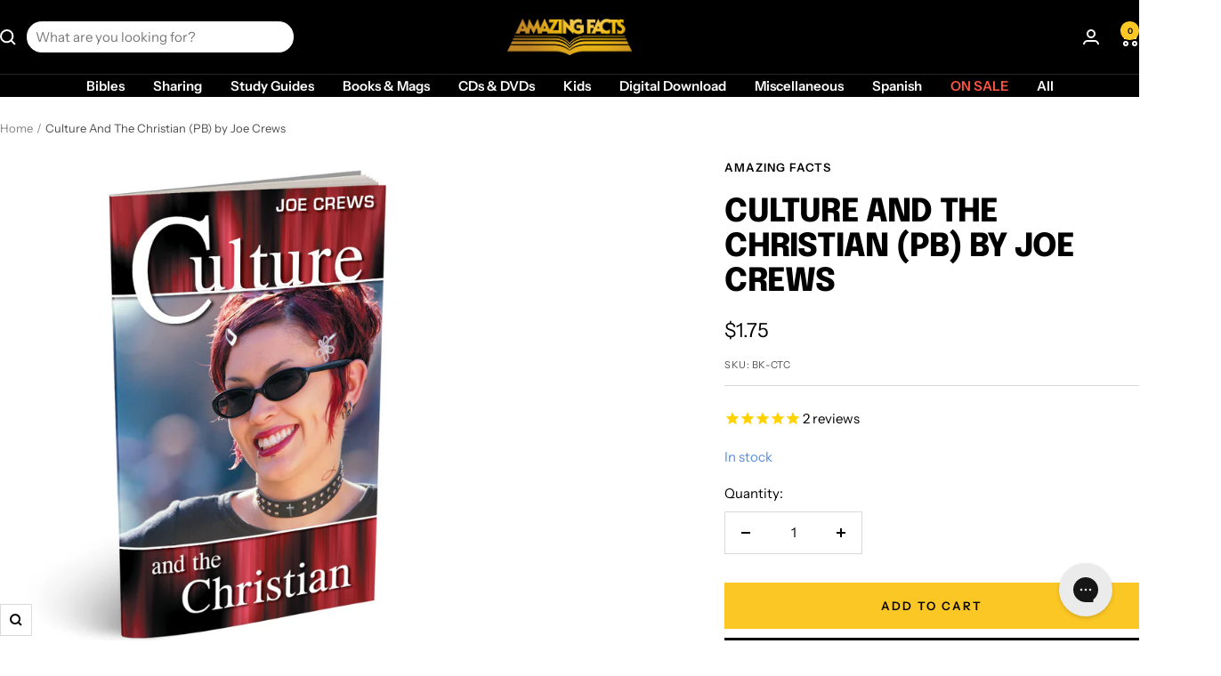

--- FILE ---
content_type: text/html; charset=utf-8
request_url: https://www.afbookstore.com/products/culture-and-the-christian-pb-by-joe-crews-af-ctc
body_size: 46493
content:
<!doctype html><html class="no-js" lang="en" dir="ltr">
  <head>
    <meta charset="utf-8">
    <meta name="viewport" content="width=device-width, initial-scale=1.0, height=device-height, minimum-scale=1.0, maximum-scale=1.0">
    <meta name="theme-color" content="#000000">

    <title>Culture And The Christian (PB) by Joe Crews</title><meta name="description" content="What should you do with the culture that surrounds you? What we say, dress like, listen to, and where we hang out all tell a story about what is going on in our hearts. So with peer pressure all around us, and the internal desire to be accepted and respected for our individuality, there&#39;s a lot at stake when it comes t"><link rel="canonical" href="https://www.afbookstore.com/products/culture-and-the-christian-pb-by-joe-crews-af-ctc"><link rel="shortcut icon" href="//www.afbookstore.com/cdn/shop/files/favicon.webp?v=1663688269&width=96" type="image/png"><link rel="preconnect" href="https://cdn.shopify.com">
    <link rel="dns-prefetch" href="https://productreviews.shopifycdn.com">
    <link rel="dns-prefetch" href="https://www.google-analytics.com"><link rel="preconnect" href="https://fonts.shopifycdn.com" crossorigin><link rel="preload" as="style" href="//www.afbookstore.com/cdn/shop/t/80/assets/theme.css?v=9609790840599522101769099738">
    <link rel="preload" as="script" href="//www.afbookstore.com/cdn/shop/t/80/assets/vendor.js?v=32643890569905814191769099738">
    <link rel="preload" as="script" href="//www.afbookstore.com/cdn/shop/t/80/assets/theme.js?v=104113609345534746381769099738"><link rel="preload" as="fetch" href="/products/culture-and-the-christian-pb-by-joe-crews-af-ctc.js" crossorigin><link rel="preload" as="script" href="//www.afbookstore.com/cdn/shop/t/80/assets/flickity.js?v=176646718982628074891769099738"><meta property="og:type" content="product">
  <meta property="og:title" content="Culture And The Christian (PB) by Joe Crews">
  <meta property="product:price:amount" content="1.75">
  <meta property="product:price:currency" content="USD"><meta property="og:image" content="http://www.afbookstore.com/cdn/shop/files/BK-CTC-culture-and-the-christian-pocket-book-3D-front.jpg?v=1682488262&width=1024">
  <meta property="og:image:secure_url" content="https://www.afbookstore.com/cdn/shop/files/BK-CTC-culture-and-the-christian-pocket-book-3D-front.jpg?v=1682488262&width=1024">
  <meta property="og:image:width" content="1000">
  <meta property="og:image:height" content="1000"><meta property="og:description" content="What should you do with the culture that surrounds you? What we say, dress like, listen to, and where we hang out all tell a story about what is going on in our hearts. So with peer pressure all around us, and the internal desire to be accepted and respected for our individuality, there&#39;s a lot at stake when it comes t"><meta property="og:url" content="https://www.afbookstore.com/products/culture-and-the-christian-pb-by-joe-crews-af-ctc">
<meta property="og:site_name" content="AFBookstore.com"><meta name="twitter:card" content="summary"><meta name="twitter:title" content="Culture And The Christian (PB) by Joe Crews">
  <meta name="twitter:description" content="What should you do with the culture that surrounds you? What we say, dress like, listen to, and where we hang out all tell a story about what is going on in our hearts. So with peer pressure all around us, and the internal desire to be accepted and respected for our individuality, there&#39;s a lot at stake when it comes to culture. A concise study shows how pride correlates with a carnal culture. 

Learn the biggest obstacle when it comes to avoiding worldly fashions and how to overcome it!
Explore controversial Bible passages that direct Christian lifestyle
A non-judgmental approach to the notion of being in the world, but not of the world
"><meta name="twitter:image" content="https://www.afbookstore.com/cdn/shop/files/BK-CTC-culture-and-the-christian-pocket-book-3D-front.jpg?v=1682488262&width=1200">
  <meta name="twitter:image:alt" content="">
    <script type="application/ld+json">{"@context":"http:\/\/schema.org\/","@id":"\/products\/culture-and-the-christian-pb-by-joe-crews-af-ctc#product","@type":"Product","brand":{"@type":"Brand","name":"Amazing Facts"},"category":"Books","description":"What should you do with the culture that surrounds you? What we say, dress like, listen to, and where we hang out all tell a story about what is going on in our hearts. So with peer pressure all around us, and the internal desire to be accepted and respected for our individuality, there's a lot at stake when it comes to culture. A concise study shows how pride correlates with a carnal culture. \n\nLearn the biggest obstacle when it comes to avoiding worldly fashions and how to overcome it!\nExplore controversial Bible passages that direct Christian lifestyle\nA non-judgmental approach to the notion of being in the world, but not of the world\n","image":"https:\/\/www.afbookstore.com\/cdn\/shop\/files\/BK-CTC-culture-and-the-christian-pocket-book-3D-front.jpg?v=1682488262\u0026width=1920","name":"Culture And The Christian (PB) by Joe Crews","offers":{"@id":"\/products\/culture-and-the-christian-pb-by-joe-crews-af-ctc?variant=30357552595041#offer","@type":"Offer","availability":"http:\/\/schema.org\/InStock","price":"1.75","priceCurrency":"USD","url":"https:\/\/www.afbookstore.com\/products\/culture-and-the-christian-pb-by-joe-crews-af-ctc?variant=30357552595041"},"sku":"BK-CTC","url":"https:\/\/www.afbookstore.com\/products\/culture-and-the-christian-pb-by-joe-crews-af-ctc"}</script><script type="application/ld+json">
  {
    "@context": "https://schema.org",
    "@type": "BreadcrumbList",
    "itemListElement": [{
        "@type": "ListItem",
        "position": 1,
        "name": "Home",
        "item": "https://www.afbookstore.com"
      },{
            "@type": "ListItem",
            "position": 2,
            "name": "Culture And The Christian (PB) by Joe Crews",
            "item": "https://www.afbookstore.com/products/culture-and-the-christian-pb-by-joe-crews-af-ctc"
          }]
  }
</script>
    <link rel="preload" href="//www.afbookstore.com/cdn/fonts/epilogue/epilogue_n8.fce680a466ed4f23f54385c46aa2c014c51d421a.woff2" as="font" type="font/woff2" crossorigin><link rel="preload" href="//www.afbookstore.com/cdn/fonts/instrument_sans/instrumentsans_n4.db86542ae5e1596dbdb28c279ae6c2086c4c5bfa.woff2" as="font" type="font/woff2" crossorigin><style>
  /* Typography (heading) */
  @font-face {
  font-family: Epilogue;
  font-weight: 800;
  font-style: normal;
  font-display: swap;
  src: url("//www.afbookstore.com/cdn/fonts/epilogue/epilogue_n8.fce680a466ed4f23f54385c46aa2c014c51d421a.woff2") format("woff2"),
       url("//www.afbookstore.com/cdn/fonts/epilogue/epilogue_n8.2961970d19583d06f062e98ceb588027397f5810.woff") format("woff");
}

@font-face {
  font-family: Epilogue;
  font-weight: 800;
  font-style: italic;
  font-display: swap;
  src: url("//www.afbookstore.com/cdn/fonts/epilogue/epilogue_i8.ff761dcfbf0a5437130c88f1b2679b905f7ed608.woff2") format("woff2"),
       url("//www.afbookstore.com/cdn/fonts/epilogue/epilogue_i8.e7ca0c6d6c4d73469c08f9b99e243b2e63239caf.woff") format("woff");
}

/* Typography (body) */
  @font-face {
  font-family: "Instrument Sans";
  font-weight: 400;
  font-style: normal;
  font-display: swap;
  src: url("//www.afbookstore.com/cdn/fonts/instrument_sans/instrumentsans_n4.db86542ae5e1596dbdb28c279ae6c2086c4c5bfa.woff2") format("woff2"),
       url("//www.afbookstore.com/cdn/fonts/instrument_sans/instrumentsans_n4.510f1b081e58d08c30978f465518799851ef6d8b.woff") format("woff");
}

@font-face {
  font-family: "Instrument Sans";
  font-weight: 400;
  font-style: italic;
  font-display: swap;
  src: url("//www.afbookstore.com/cdn/fonts/instrument_sans/instrumentsans_i4.028d3c3cd8d085648c808ceb20cd2fd1eb3560e5.woff2") format("woff2"),
       url("//www.afbookstore.com/cdn/fonts/instrument_sans/instrumentsans_i4.7e90d82df8dee29a99237cd19cc529d2206706a2.woff") format("woff");
}

@font-face {
  font-family: "Instrument Sans";
  font-weight: 600;
  font-style: normal;
  font-display: swap;
  src: url("//www.afbookstore.com/cdn/fonts/instrument_sans/instrumentsans_n6.27dc66245013a6f7f317d383a3cc9a0c347fb42d.woff2") format("woff2"),
       url("//www.afbookstore.com/cdn/fonts/instrument_sans/instrumentsans_n6.1a71efbeeb140ec495af80aad612ad55e19e6d0e.woff") format("woff");
}

@font-face {
  font-family: "Instrument Sans";
  font-weight: 600;
  font-style: italic;
  font-display: swap;
  src: url("//www.afbookstore.com/cdn/fonts/instrument_sans/instrumentsans_i6.ba8063f6adfa1e7ffe690cc5efa600a1e0a8ec32.woff2") format("woff2"),
       url("//www.afbookstore.com/cdn/fonts/instrument_sans/instrumentsans_i6.a5bb29b76a0bb820ddaa9417675a5d0bafaa8c1f.woff") format("woff");
}

:root {--heading-color: 0, 0, 0;
    --text-color: 0, 0, 0;
    --background: 255, 255, 255;
    --secondary-background: 245, 245, 245;
    --border-color: 217, 217, 217;
    --border-color-darker: 153, 153, 153;
    --success-color: 46, 158, 123;
    --success-background: 213, 236, 229;
    --error-color: 222, 42, 42;
    --error-background: 253, 240, 240;
    --primary-button-background: 82, 139, 226;
    --primary-button-text-color: 255, 255, 255;
    --secondary-button-background: 251, 199, 36;
    --secondary-button-text-color: 0, 0, 0;
    --product-star-rating: 251, 199, 36;
    --product-on-sale-accent: 222, 42, 42;
    --product-sold-out-accent: 111, 113, 155;
    --product-custom-label-background: 0, 61, 167;
    --product-custom-label-text-color: 255, 255, 255;
    --product-custom-label-2-background: 251, 199, 36;
    --product-custom-label-2-text-color: 0, 0, 0;
    --product-low-stock-text-color: 222, 42, 42;
    --product-in-stock-text-color: 82, 139, 226;
    --loading-bar-background: 0, 0, 0;

    /* We duplicate some "base" colors as root colors, which is useful to use on drawer elements or popover without. Those should not be overridden to avoid issues */
    --root-heading-color: 0, 0, 0;
    --root-text-color: 0, 0, 0;
    --root-background: 255, 255, 255;
    --root-border-color: 217, 217, 217;
    --root-primary-button-background: 82, 139, 226;
    --root-primary-button-text-color: 255, 255, 255;

    --base-font-size: 15px;
    --heading-font-family: Epilogue, sans-serif;
    --heading-font-weight: 800;
    --heading-font-style: normal;
    --heading-text-transform: uppercase;
    --text-font-family: "Instrument Sans", sans-serif;
    --text-font-weight: 400;
    --text-font-style: normal;
    --text-font-bold-weight: 600;

    /* Typography (font size) */
    --heading-xxsmall-font-size: 11px;
    --heading-xsmall-font-size: 11px;
    --heading-small-font-size: 12px;
    --heading-large-font-size: 36px;
    --heading-h1-font-size: 36px;
    --heading-h2-font-size: 30px;
    --heading-h3-font-size: 26px;
    --heading-h4-font-size: 24px;
    --heading-h5-font-size: 20px;
    --heading-h6-font-size: 16px;

    /* Control the look and feel of the theme by changing radius of various elements */
    --button-border-radius: 0px;
    --block-border-radius: 0px;
    --block-border-radius-reduced: 0px;
    --color-swatch-border-radius: 0px;

    /* Button size */
    --button-height: 48px;
    --button-small-height: 40px;

    /* Form related */
    --form-input-field-height: 48px;
    --form-input-gap: 16px;
    --form-submit-margin: 24px;

    /* Product listing related variables */
    --product-list-block-spacing: 32px;

    /* Video related */
    --play-button-background: 255, 255, 255;
    --play-button-arrow: 0, 0, 0;

    /* RTL support */
    --transform-logical-flip: 1;
    --transform-origin-start: left;
    --transform-origin-end: right;

    /* Other */
    --zoom-cursor-svg-url: url(//www.afbookstore.com/cdn/shop/t/80/assets/zoom-cursor.svg?v=160957727165764838921769099752);
    --arrow-right-svg-url: url(//www.afbookstore.com/cdn/shop/t/80/assets/arrow-right.svg?v=70871338000329279091769099752);
    --arrow-left-svg-url: url(//www.afbookstore.com/cdn/shop/t/80/assets/arrow-left.svg?v=176537643540911574551769099752);

    /* Some useful variables that we can reuse in our CSS. Some explanation are needed for some of them:
       - container-max-width-minus-gutters: represents the container max width without the edge gutters
       - container-outer-width: considering the screen width, represent all the space outside the container
       - container-outer-margin: same as container-outer-width but get set to 0 inside a container
       - container-inner-width: the effective space inside the container (minus gutters)
       - grid-column-width: represents the width of a single column of the grid
       - vertical-breather: this is a variable that defines the global "spacing" between sections, and inside the section
                            to create some "breath" and minimum spacing
     */
    --container-max-width: 1600px;
    --container-gutter: 24px;
    --container-max-width-minus-gutters: calc(var(--container-max-width) - (var(--container-gutter)) * 2);
    --container-outer-width: max(calc((100vw - var(--container-max-width-minus-gutters)) / 2), var(--container-gutter));
    --container-outer-margin: var(--container-outer-width);
    --container-inner-width: calc(100vw - var(--container-outer-width) * 2);

    --grid-column-count: 10;
    --grid-gap: 24px;
    --grid-column-width: calc((100vw - var(--container-outer-width) * 2 - var(--grid-gap) * (var(--grid-column-count) - 1)) / var(--grid-column-count));

    --vertical-breather: 48px;
    --vertical-breather-tight: 48px;

    /* Shopify related variables */
    --payment-terms-background-color: #ffffff;
  }

  @media screen and (min-width: 741px) {
    :root {
      --container-gutter: 40px;
      --grid-column-count: 20;
      --vertical-breather: 64px;
      --vertical-breather-tight: 64px;

      /* Typography (font size) */
      --heading-xsmall-font-size: 12px;
      --heading-small-font-size: 13px;
      --heading-large-font-size: 52px;
      --heading-h1-font-size: 48px;
      --heading-h2-font-size: 38px;
      --heading-h3-font-size: 32px;
      --heading-h4-font-size: 24px;
      --heading-h5-font-size: 20px;
      --heading-h6-font-size: 18px;

      /* Form related */
      --form-input-field-height: 52px;
      --form-submit-margin: 32px;

      /* Button size */
      --button-height: 52px;
      --button-small-height: 44px;
    }
  }

  @media screen and (min-width: 1200px) {
    :root {
      --vertical-breather: 80px;
      --vertical-breather-tight: 64px;
      --product-list-block-spacing: 48px;

      /* Typography */
      --heading-large-font-size: 64px;
      --heading-h1-font-size: 56px;
      --heading-h2-font-size: 48px;
      --heading-h3-font-size: 36px;
      --heading-h4-font-size: 30px;
      --heading-h5-font-size: 24px;
      --heading-h6-font-size: 18px;
    }
  }

  @media screen and (min-width: 1600px) {
    :root {
      --vertical-breather: 90px;
      --vertical-breather-tight: 64px;
    }
  }
</style>
    <script>
  // This allows to expose several variables to the global scope, to be used in scripts
  window.themeVariables = {
    settings: {
      direction: "ltr",
      pageType: "product",
      cartCount: 0,
      moneyFormat: "${{amount}}",
      moneyWithCurrencyFormat: "${{amount}} USD",
      showVendor: false,
      discountMode: "percentage",
      currencyCodeEnabled: false,
      cartType: "message",
      cartCurrency: "USD",
      mobileZoomFactor: 2.5
    },

    routes: {
      host: "www.afbookstore.com",
      rootUrl: "\/",
      rootUrlWithoutSlash: '',
      cartUrl: "\/cart",
      cartAddUrl: "\/cart\/add",
      cartChangeUrl: "\/cart\/change",
      searchUrl: "\/search",
      predictiveSearchUrl: "\/search\/suggest",
      productRecommendationsUrl: "\/recommendations\/products"
    },

    strings: {
      accessibilityDelete: "Delete",
      accessibilityClose: "Close",
      collectionSoldOut: "Sold out",
      collectionDiscount: "Save @savings@",
      productSalePrice: "Sale price",
      productRegularPrice: "Regular price",
      productFormUnavailable: "Unavailable",
      productFormSoldOut: "Sold out",
      productFormPreOrder: "Pre-order",
      productFormAddToCart: "Add to cart",
      searchNoResults: "No results could be found.",
      searchNewSearch: "New search",
      searchProducts: "Products",
      searchArticles: "Journal",
      searchPages: "Pages",
      searchCollections: "Collections",
      cartViewCart: "View cart",
      cartItemAdded: "Item added to your cart!",
      cartItemAddedShort: "Added to your cart!",
      cartAddOrderNote: "Add order note",
      cartEditOrderNote: "Edit order note",
      shippingEstimatorNoResults: "Sorry, we do not ship to your address.",
      shippingEstimatorOneResult: "There is one shipping rate for your address:",
      shippingEstimatorMultipleResults: "There are several shipping rates for your address:",
      shippingEstimatorError: "One or more error occurred while retrieving shipping rates:"
    },

    libs: {
      flickity: "\/\/www.afbookstore.com\/cdn\/shop\/t\/80\/assets\/flickity.js?v=176646718982628074891769099738",
      photoswipe: "\/\/www.afbookstore.com\/cdn\/shop\/t\/80\/assets\/photoswipe.js?v=132268647426145925301769099738",
      qrCode: "\/\/www.afbookstore.com\/cdn\/shopifycloud\/storefront\/assets\/themes_support\/vendor\/qrcode-3f2b403b.js"
    },

    breakpoints: {
      phone: 'screen and (max-width: 740px)',
      tablet: 'screen and (min-width: 741px) and (max-width: 999px)',
      tabletAndUp: 'screen and (min-width: 741px)',
      pocket: 'screen and (max-width: 999px)',
      lap: 'screen and (min-width: 1000px) and (max-width: 1199px)',
      lapAndUp: 'screen and (min-width: 1000px)',
      desktop: 'screen and (min-width: 1200px)',
      wide: 'screen and (min-width: 1400px)'
    }
  };

  window.addEventListener('pageshow', async () => {
    const cartContent = await (await fetch(`${window.themeVariables.routes.cartUrl}.js`, {cache: 'reload'})).json();
    document.documentElement.dispatchEvent(new CustomEvent('cart:refresh', {detail: {cart: cartContent}}));
  });

  if ('noModule' in HTMLScriptElement.prototype) {
    // Old browsers (like IE) that does not support module will be considered as if not executing JS at all
    document.documentElement.className = document.documentElement.className.replace('no-js', 'js');

    requestAnimationFrame(() => {
      const viewportHeight = (window.visualViewport ? window.visualViewport.height : document.documentElement.clientHeight);
      document.documentElement.style.setProperty('--window-height',viewportHeight + 'px');
    });
  }// We save the product ID in local storage to be eventually used for recently viewed section
    try {
      const items = JSON.parse(localStorage.getItem('theme:recently-viewed-products') || '[]');

      // We check if the current product already exists, and if it does not, we add it at the start
      if (!items.includes(2139931017313)) {
        items.unshift(2139931017313);
      }

      localStorage.setItem('theme:recently-viewed-products', JSON.stringify(items.slice(0, 20)));
    } catch (e) {
      // Safari in private mode does not allow setting item, we silently fail
    }</script>

    <link rel="stylesheet" href="//www.afbookstore.com/cdn/shop/t/80/assets/theme.css?v=9609790840599522101769099738">

    <script src="//www.afbookstore.com/cdn/shop/t/80/assets/vendor.js?v=32643890569905814191769099738" defer></script>
    <script src="//www.afbookstore.com/cdn/shop/t/80/assets/theme.js?v=104113609345534746381769099738" defer></script>
    <script src="//www.afbookstore.com/cdn/shop/t/80/assets/custom.js?v=167639537848865775061769099738" defer></script>

    <script>window.performance && window.performance.mark && window.performance.mark('shopify.content_for_header.start');</script><meta name="google-site-verification" content="Aa3PSnKPVu45296kM4AN0KNtsqzCLdfGxMroox1hB1g">
<meta id="shopify-digital-wallet" name="shopify-digital-wallet" content="/8890613857/digital_wallets/dialog">
<link rel="alternate" type="application/json+oembed" href="https://www.afbookstore.com/products/culture-and-the-christian-pb-by-joe-crews-af-ctc.oembed">
<script async="async" src="/checkouts/internal/preloads.js?locale=en-US"></script>
<script id="shopify-features" type="application/json">{"accessToken":"f197d9a12873966a53f323f8d15324a8","betas":["rich-media-storefront-analytics"],"domain":"www.afbookstore.com","predictiveSearch":true,"shopId":8890613857,"locale":"en"}</script>
<script>var Shopify = Shopify || {};
Shopify.shop = "afbookstore.myshopify.com";
Shopify.locale = "en";
Shopify.currency = {"active":"USD","rate":"1.0"};
Shopify.country = "US";
Shopify.theme = {"name":"Focal - 11.2.1 - Bold | NewCart | Hulk | SKU","id":132544069729,"schema_name":"Focal","schema_version":"11.2.1","theme_store_id":null,"role":"main"};
Shopify.theme.handle = "null";
Shopify.theme.style = {"id":null,"handle":null};
Shopify.cdnHost = "www.afbookstore.com/cdn";
Shopify.routes = Shopify.routes || {};
Shopify.routes.root = "/";</script>
<script type="module">!function(o){(o.Shopify=o.Shopify||{}).modules=!0}(window);</script>
<script>!function(o){function n(){var o=[];function n(){o.push(Array.prototype.slice.apply(arguments))}return n.q=o,n}var t=o.Shopify=o.Shopify||{};t.loadFeatures=n(),t.autoloadFeatures=n()}(window);</script>
<script id="shop-js-analytics" type="application/json">{"pageType":"product"}</script>
<script defer="defer" async type="module" src="//www.afbookstore.com/cdn/shopifycloud/shop-js/modules/v2/client.init-shop-cart-sync_BN7fPSNr.en.esm.js"></script>
<script defer="defer" async type="module" src="//www.afbookstore.com/cdn/shopifycloud/shop-js/modules/v2/chunk.common_Cbph3Kss.esm.js"></script>
<script defer="defer" async type="module" src="//www.afbookstore.com/cdn/shopifycloud/shop-js/modules/v2/chunk.modal_DKumMAJ1.esm.js"></script>
<script type="module">
  await import("//www.afbookstore.com/cdn/shopifycloud/shop-js/modules/v2/client.init-shop-cart-sync_BN7fPSNr.en.esm.js");
await import("//www.afbookstore.com/cdn/shopifycloud/shop-js/modules/v2/chunk.common_Cbph3Kss.esm.js");
await import("//www.afbookstore.com/cdn/shopifycloud/shop-js/modules/v2/chunk.modal_DKumMAJ1.esm.js");

  window.Shopify.SignInWithShop?.initShopCartSync?.({"fedCMEnabled":true,"windoidEnabled":true});

</script>
<script>(function() {
  var isLoaded = false;
  function asyncLoad() {
    if (isLoaded) return;
    isLoaded = true;
    var urls = ["https:\/\/cdn-stamped-io.azureedge.net\/files\/widget.min.js?shop=afbookstore.myshopify.com","https:\/\/dfjp7gc2z6ooe.cloudfront.net\/assets\/sky_pilot_v3.js?shop=afbookstore.myshopify.com","https:\/\/cdn.popt.in\/pixel.js?id=e69547ede229a\u0026shop=afbookstore.myshopify.com","https:\/\/cdn1.stamped.io\/files\/widget.min.js?shop=afbookstore.myshopify.com","https:\/\/swymv3pro-01.azureedge.net\/code\/swym-shopify.js?shop=afbookstore.myshopify.com","https:\/\/embed.tawk.to\/widget-script\/621d30bc1ffac05b1d7c4b24\/1ft10coc2.js?shop=afbookstore.myshopify.com","\/\/cdn.shopify.com\/proxy\/bb634425c4d03eb66d88752dcb6e9850e7358ef1476eaf88c591537d739fa12d\/api.goaffpro.com\/loader.js?shop=afbookstore.myshopify.com\u0026sp-cache-control=cHVibGljLCBtYXgtYWdlPTkwMA","https:\/\/app.mezereon.net\/shopify\/enabled\/afbookstore.js?shop=afbookstore.myshopify.com","\/\/cdn.shopify.com\/s\/files\/1\/0875\/2064\/files\/easyvideo-2.0.0.js?shop=afbookstore.myshopify.com","\/\/cdn.shopify.com\/proxy\/c2466bf7d15aca7e6cc7b36beaaf53fd03946c1eb756d685fe29907bf6c7c128\/static.cdn.printful.com\/static\/js\/external\/shopify-product-customizer.js?v=0.28\u0026shop=afbookstore.myshopify.com\u0026sp-cache-control=cHVibGljLCBtYXgtYWdlPTkwMA","https:\/\/config.gorgias.chat\/bundle-loader\/01GYCCSNJWZPVR8H1YRXTF6M0X?source=shopify1click\u0026shop=afbookstore.myshopify.com","https:\/\/reorder-master.hulkapps.com\/reorderjs\/re-order.js?1699459642\u0026shop=afbookstore.myshopify.com","https:\/\/cp.boldapps.net\/js\/cspqb.js?shop=afbookstore.myshopify.com","https:\/\/cp.boldapps.net\/js\/cspqb.js?shop=afbookstore.myshopify.com","https:\/\/public.9gtb.com\/loader.js?g_cvt_id=d000cee3-7586-45bb-a688-f422ab389795\u0026shop=afbookstore.myshopify.com"];
    for (var i = 0; i < urls.length; i++) {
      var s = document.createElement('script');
      s.type = 'text/javascript';
      s.async = true;
      s.src = urls[i];
      var x = document.getElementsByTagName('script')[0];
      x.parentNode.insertBefore(s, x);
    }
  };
  if(window.attachEvent) {
    window.attachEvent('onload', asyncLoad);
  } else {
    window.addEventListener('load', asyncLoad, false);
  }
})();</script>
<script id="__st">var __st={"a":8890613857,"offset":-28800,"reqid":"06583cca-5dc8-430a-b6e9-9d0f378296f0-1770013223","pageurl":"www.afbookstore.com\/products\/culture-and-the-christian-pb-by-joe-crews-af-ctc","u":"20bc02ba1dbc","p":"product","rtyp":"product","rid":2139931017313};</script>
<script>window.ShopifyPaypalV4VisibilityTracking = true;</script>
<script id="captcha-bootstrap">!function(){'use strict';const t='contact',e='account',n='new_comment',o=[[t,t],['blogs',n],['comments',n],[t,'customer']],c=[[e,'customer_login'],[e,'guest_login'],[e,'recover_customer_password'],[e,'create_customer']],r=t=>t.map((([t,e])=>`form[action*='/${t}']:not([data-nocaptcha='true']) input[name='form_type'][value='${e}']`)).join(','),a=t=>()=>t?[...document.querySelectorAll(t)].map((t=>t.form)):[];function s(){const t=[...o],e=r(t);return a(e)}const i='password',u='form_key',d=['recaptcha-v3-token','g-recaptcha-response','h-captcha-response',i],f=()=>{try{return window.sessionStorage}catch{return}},m='__shopify_v',_=t=>t.elements[u];function p(t,e,n=!1){try{const o=window.sessionStorage,c=JSON.parse(o.getItem(e)),{data:r}=function(t){const{data:e,action:n}=t;return t[m]||n?{data:e,action:n}:{data:t,action:n}}(c);for(const[e,n]of Object.entries(r))t.elements[e]&&(t.elements[e].value=n);n&&o.removeItem(e)}catch(o){console.error('form repopulation failed',{error:o})}}const l='form_type',E='cptcha';function T(t){t.dataset[E]=!0}const w=window,h=w.document,L='Shopify',v='ce_forms',y='captcha';let A=!1;((t,e)=>{const n=(g='f06e6c50-85a8-45c8-87d0-21a2b65856fe',I='https://cdn.shopify.com/shopifycloud/storefront-forms-hcaptcha/ce_storefront_forms_captcha_hcaptcha.v1.5.2.iife.js',D={infoText:'Protected by hCaptcha',privacyText:'Privacy',termsText:'Terms'},(t,e,n)=>{const o=w[L][v],c=o.bindForm;if(c)return c(t,g,e,D).then(n);var r;o.q.push([[t,g,e,D],n]),r=I,A||(h.body.append(Object.assign(h.createElement('script'),{id:'captcha-provider',async:!0,src:r})),A=!0)});var g,I,D;w[L]=w[L]||{},w[L][v]=w[L][v]||{},w[L][v].q=[],w[L][y]=w[L][y]||{},w[L][y].protect=function(t,e){n(t,void 0,e),T(t)},Object.freeze(w[L][y]),function(t,e,n,w,h,L){const[v,y,A,g]=function(t,e,n){const i=e?o:[],u=t?c:[],d=[...i,...u],f=r(d),m=r(i),_=r(d.filter((([t,e])=>n.includes(e))));return[a(f),a(m),a(_),s()]}(w,h,L),I=t=>{const e=t.target;return e instanceof HTMLFormElement?e:e&&e.form},D=t=>v().includes(t);t.addEventListener('submit',(t=>{const e=I(t);if(!e)return;const n=D(e)&&!e.dataset.hcaptchaBound&&!e.dataset.recaptchaBound,o=_(e),c=g().includes(e)&&(!o||!o.value);(n||c)&&t.preventDefault(),c&&!n&&(function(t){try{if(!f())return;!function(t){const e=f();if(!e)return;const n=_(t);if(!n)return;const o=n.value;o&&e.removeItem(o)}(t);const e=Array.from(Array(32),(()=>Math.random().toString(36)[2])).join('');!function(t,e){_(t)||t.append(Object.assign(document.createElement('input'),{type:'hidden',name:u})),t.elements[u].value=e}(t,e),function(t,e){const n=f();if(!n)return;const o=[...t.querySelectorAll(`input[type='${i}']`)].map((({name:t})=>t)),c=[...d,...o],r={};for(const[a,s]of new FormData(t).entries())c.includes(a)||(r[a]=s);n.setItem(e,JSON.stringify({[m]:1,action:t.action,data:r}))}(t,e)}catch(e){console.error('failed to persist form',e)}}(e),e.submit())}));const S=(t,e)=>{t&&!t.dataset[E]&&(n(t,e.some((e=>e===t))),T(t))};for(const o of['focusin','change'])t.addEventListener(o,(t=>{const e=I(t);D(e)&&S(e,y())}));const B=e.get('form_key'),M=e.get(l),P=B&&M;t.addEventListener('DOMContentLoaded',(()=>{const t=y();if(P)for(const e of t)e.elements[l].value===M&&p(e,B);[...new Set([...A(),...v().filter((t=>'true'===t.dataset.shopifyCaptcha))])].forEach((e=>S(e,t)))}))}(h,new URLSearchParams(w.location.search),n,t,e,['guest_login'])})(!0,!0)}();</script>
<script integrity="sha256-4kQ18oKyAcykRKYeNunJcIwy7WH5gtpwJnB7kiuLZ1E=" data-source-attribution="shopify.loadfeatures" defer="defer" src="//www.afbookstore.com/cdn/shopifycloud/storefront/assets/storefront/load_feature-a0a9edcb.js" crossorigin="anonymous"></script>
<script data-source-attribution="shopify.dynamic_checkout.dynamic.init">var Shopify=Shopify||{};Shopify.PaymentButton=Shopify.PaymentButton||{isStorefrontPortableWallets:!0,init:function(){window.Shopify.PaymentButton.init=function(){};var t=document.createElement("script");t.src="https://www.afbookstore.com/cdn/shopifycloud/portable-wallets/latest/portable-wallets.en.js",t.type="module",document.head.appendChild(t)}};
</script>
<script data-source-attribution="shopify.dynamic_checkout.buyer_consent">
  function portableWalletsHideBuyerConsent(e){var t=document.getElementById("shopify-buyer-consent"),n=document.getElementById("shopify-subscription-policy-button");t&&n&&(t.classList.add("hidden"),t.setAttribute("aria-hidden","true"),n.removeEventListener("click",e))}function portableWalletsShowBuyerConsent(e){var t=document.getElementById("shopify-buyer-consent"),n=document.getElementById("shopify-subscription-policy-button");t&&n&&(t.classList.remove("hidden"),t.removeAttribute("aria-hidden"),n.addEventListener("click",e))}window.Shopify?.PaymentButton&&(window.Shopify.PaymentButton.hideBuyerConsent=portableWalletsHideBuyerConsent,window.Shopify.PaymentButton.showBuyerConsent=portableWalletsShowBuyerConsent);
</script>
<script>
  function portableWalletsCleanup(e){e&&e.src&&console.error("Failed to load portable wallets script "+e.src);var t=document.querySelectorAll("shopify-accelerated-checkout .shopify-payment-button__skeleton, shopify-accelerated-checkout-cart .wallet-cart-button__skeleton"),e=document.getElementById("shopify-buyer-consent");for(let e=0;e<t.length;e++)t[e].remove();e&&e.remove()}function portableWalletsNotLoadedAsModule(e){e instanceof ErrorEvent&&"string"==typeof e.message&&e.message.includes("import.meta")&&"string"==typeof e.filename&&e.filename.includes("portable-wallets")&&(window.removeEventListener("error",portableWalletsNotLoadedAsModule),window.Shopify.PaymentButton.failedToLoad=e,"loading"===document.readyState?document.addEventListener("DOMContentLoaded",window.Shopify.PaymentButton.init):window.Shopify.PaymentButton.init())}window.addEventListener("error",portableWalletsNotLoadedAsModule);
</script>

<script type="module" src="https://www.afbookstore.com/cdn/shopifycloud/portable-wallets/latest/portable-wallets.en.js" onError="portableWalletsCleanup(this)" crossorigin="anonymous"></script>
<script nomodule>
  document.addEventListener("DOMContentLoaded", portableWalletsCleanup);
</script>

<link id="shopify-accelerated-checkout-styles" rel="stylesheet" media="screen" href="https://www.afbookstore.com/cdn/shopifycloud/portable-wallets/latest/accelerated-checkout-backwards-compat.css" crossorigin="anonymous">
<style id="shopify-accelerated-checkout-cart">
        #shopify-buyer-consent {
  margin-top: 1em;
  display: inline-block;
  width: 100%;
}

#shopify-buyer-consent.hidden {
  display: none;
}

#shopify-subscription-policy-button {
  background: none;
  border: none;
  padding: 0;
  text-decoration: underline;
  font-size: inherit;
  cursor: pointer;
}

#shopify-subscription-policy-button::before {
  box-shadow: none;
}

      </style>

<script>window.performance && window.performance.mark && window.performance.mark('shopify.content_for_header.end');</script>
  <link href='https://fonts.googleapis.com/css?family=Lato:300,400,700,900|Manjari:400,700|Nunito:300,400,600,700,800|Roboto:300,400,500,700,900&display=swap' rel='stylesheet'>
                                   <link rel='stylesheet' href='https://reorder-master.hulkapps.com/css/re-order.css?v=2024-10-16 04:53:07'>
  <script defer src="https://api.pirsch.io/pa.js" id="pianjs" data-code="BN3XPX7bR3QE2roH6xaTYAFdlVaNnZrk" data-domain="afacts.org:NeEJugAM7jJPBZNenwkEhlmxUJtcbegn" data-path-prefix="afbookstore.com"></script>
<!-- BEGIN app block: shopify://apps/reorder-master/blocks/app/f04515ed-ac2e-42a3-8071-abd609ed8ebf -->
<!-- END app block --><!-- BEGIN app block: shopify://apps/geos-geolocation/blocks/location-selector-core/3cd5a431-7aea-4ecd-a807-59b3321c525b -->
<style>
    
    #gls-popup {
    
    }
</style>
<script>
    window.GLSPopupConfig = {"currencies":[],"glsAppCdnUrl":"https:\/\/d1dgtlbp2q4h7t.cloudfront.net","glsAppUrl":"https:\/\/app.geosapp.com","languages":[{"languageCode":"en","languageName":"English","link":null}],"marketCustomization":{"active":false,"settings":{"show_country":true,"show_currency":true,"show_language":true,"alignment":1,"fixed_position":true,"custom_position":false,"selector_type":1,"visibility":1},"theme":{"general":{"text_size":13,"background_color":"#FFFFFF","text_color":"#000000"},"style":{"border_radius":12,"border_radius_details":{"top_left":12,"top_right":12,"bottom_left":12,"bottom_right":12}},"modal":{"text_color":"#000000","country_selector_color":"#9D4DFC","button_color":"#9D4DFC","button_text_color":"#ffffff","button_alignment":3}},"showBrandmark":true},"markets":[{"_id":"695d683a53ad4e7cc5cb2ec5","shop":"afbookstore.myshopify.com","shopifyId":"gid:\/\/shopify\/Market\/1261043809","is3rd":false,"rootUrls":[{"locale":"en","url":"https:\/\/www.afbookstore.com\/","localeName":"English","localeNameOrg":"English"}],"countries":[{"_id":"695d683a53ad4e7cc5cb2ec7","code":"AC","shop":"afbookstore.myshopify.com","primary_language":null,"market":{"_id":"695d683a53ad4e7cc5cb2ec5","name":"International"},"active":true,"currency":{"currencyCode":"USD","currencyName":"US Dollar","enabled":true,"currencySymbol":"$"},"data3rd":{},"is3rd":false,"name":"Ascension Island"},{"_id":"695d683a53ad4e7cc5cb2ec9","code":"AD","shop":"afbookstore.myshopify.com","primary_language":"ca","market":{"_id":"695d683a53ad4e7cc5cb2ec5","name":"International"},"active":true,"currency":{"currencyCode":"USD","currencyName":"US Dollar","enabled":true,"currencySymbol":"$"},"data3rd":{},"is3rd":false,"name":"Andorra"},{"_id":"695d683a53ad4e7cc5cb2ecb","code":"AE","shop":"afbookstore.myshopify.com","primary_language":"ar","market":{"_id":"695d683a53ad4e7cc5cb2ec5","name":"International"},"active":true,"currency":{"currencyCode":"USD","currencyName":"US Dollar","enabled":true,"currencySymbol":"$"},"data3rd":{},"is3rd":false,"name":"United Arab Emirates"},{"_id":"695d683a53ad4e7cc5cb2ecd","code":"AF","shop":"afbookstore.myshopify.com","primary_language":"ps","market":{"_id":"695d683a53ad4e7cc5cb2ec5","name":"International"},"active":true,"currency":{"currencyCode":"USD","currencyName":"US Dollar","enabled":true,"currencySymbol":"$"},"data3rd":{},"is3rd":false,"name":"Afghanistan"},{"_id":"695d683a53ad4e7cc5cb2ecf","code":"AG","shop":"afbookstore.myshopify.com","primary_language":"en","market":{"_id":"695d683a53ad4e7cc5cb2ec5","name":"International"},"active":true,"currency":{"currencyCode":"USD","currencyName":"US Dollar","enabled":true,"currencySymbol":"$"},"data3rd":{},"is3rd":false,"name":"Antigua \u0026 Barbuda"},{"_id":"695d683a53ad4e7cc5cb2ed1","code":"AI","shop":"afbookstore.myshopify.com","primary_language":"en","market":{"_id":"695d683a53ad4e7cc5cb2ec5","name":"International"},"active":true,"currency":{"currencyCode":"USD","currencyName":"US Dollar","enabled":true,"currencySymbol":"$"},"data3rd":{},"is3rd":false,"name":"Anguilla"},{"_id":"695d683a53ad4e7cc5cb2ed3","code":"AL","shop":"afbookstore.myshopify.com","primary_language":"sq","market":{"_id":"695d683a53ad4e7cc5cb2ec5","name":"International"},"active":true,"currency":{"currencyCode":"USD","currencyName":"US Dollar","enabled":true,"currencySymbol":"$"},"data3rd":{},"is3rd":false,"name":"Albania"},{"_id":"695d683a53ad4e7cc5cb2ed5","code":"AM","shop":"afbookstore.myshopify.com","primary_language":"hy","market":{"_id":"695d683a53ad4e7cc5cb2ec5","name":"International"},"active":true,"currency":{"currencyCode":"USD","currencyName":"US Dollar","enabled":true,"currencySymbol":"$"},"data3rd":{},"is3rd":false,"name":"Armenia"},{"_id":"695d683a53ad4e7cc5cb2ed7","code":"AO","shop":"afbookstore.myshopify.com","primary_language":"pt","market":{"_id":"695d683a53ad4e7cc5cb2ec5","name":"International"},"active":true,"currency":{"currencyCode":"USD","currencyName":"US Dollar","enabled":true,"currencySymbol":"$"},"data3rd":{},"is3rd":false,"name":"Angola"},{"_id":"695d683a53ad4e7cc5cb2ed9","code":"AR","shop":"afbookstore.myshopify.com","primary_language":"es","market":{"_id":"695d683a53ad4e7cc5cb2ec5","name":"International"},"active":true,"currency":{"currencyCode":"USD","currencyName":"US Dollar","enabled":true,"currencySymbol":"$"},"data3rd":{},"is3rd":false,"name":"Argentina"},{"_id":"695d683a53ad4e7cc5cb2edb","code":"AT","shop":"afbookstore.myshopify.com","primary_language":null,"market":{"_id":"695d683a53ad4e7cc5cb2ec5","name":"International"},"active":true,"currency":{"currencyCode":"USD","currencyName":"US Dollar","enabled":true,"currencySymbol":"$"},"data3rd":{},"is3rd":false,"name":"Austria"},{"_id":"695d683a53ad4e7cc5cb2edf","code":"AW","shop":"afbookstore.myshopify.com","primary_language":"nl","market":{"_id":"695d683a53ad4e7cc5cb2ec5","name":"International"},"active":true,"currency":{"currencyCode":"USD","currencyName":"US Dollar","enabled":true,"currencySymbol":"$"},"data3rd":{},"is3rd":false,"name":"Aruba"},{"_id":"695d683a53ad4e7cc5cb2ee1","code":"AX","shop":"afbookstore.myshopify.com","primary_language":null,"market":{"_id":"695d683a53ad4e7cc5cb2ec5","name":"International"},"active":true,"currency":{"currencyCode":"USD","currencyName":"US Dollar","enabled":true,"currencySymbol":"$"},"data3rd":{},"is3rd":false,"name":"Åland Islands"},{"_id":"695d683a53ad4e7cc5cb2ee3","code":"AZ","shop":"afbookstore.myshopify.com","primary_language":"az","market":{"_id":"695d683a53ad4e7cc5cb2ec5","name":"International"},"active":true,"currency":{"currencyCode":"USD","currencyName":"US Dollar","enabled":true,"currencySymbol":"$"},"data3rd":{},"is3rd":false,"name":"Azerbaijan"},{"_id":"695d683a53ad4e7cc5cb2ee5","code":"BA","shop":"afbookstore.myshopify.com","primary_language":"bs","market":{"_id":"695d683a53ad4e7cc5cb2ec5","name":"International"},"active":true,"currency":{"currencyCode":"USD","currencyName":"US Dollar","enabled":true,"currencySymbol":"$"},"data3rd":{},"is3rd":false,"name":"Bosnia \u0026 Herzegovina"},{"_id":"695d683a53ad4e7cc5cb2ee7","code":"BB","shop":"afbookstore.myshopify.com","primary_language":"en","market":{"_id":"695d683a53ad4e7cc5cb2ec5","name":"International"},"active":true,"currency":{"currencyCode":"USD","currencyName":"US Dollar","enabled":true,"currencySymbol":"$"},"data3rd":{},"is3rd":false,"name":"Barbados"},{"_id":"695d683a53ad4e7cc5cb2ee9","code":"BD","shop":"afbookstore.myshopify.com","primary_language":"bn","market":{"_id":"695d683a53ad4e7cc5cb2ec5","name":"International"},"active":true,"currency":{"currencyCode":"USD","currencyName":"US Dollar","enabled":true,"currencySymbol":"$"},"data3rd":{},"is3rd":false,"name":"Bangladesh"},{"_id":"695d683a53ad4e7cc5cb2eeb","code":"BE","shop":"afbookstore.myshopify.com","primary_language":"nl","market":{"_id":"695d683a53ad4e7cc5cb2ec5","name":"International"},"active":true,"currency":{"currencyCode":"USD","currencyName":"US Dollar","enabled":true,"currencySymbol":"$"},"data3rd":{},"is3rd":false,"name":"Belgium"},{"_id":"695d683a53ad4e7cc5cb2eed","code":"BF","shop":"afbookstore.myshopify.com","primary_language":"fr","market":{"_id":"695d683a53ad4e7cc5cb2ec5","name":"International"},"active":true,"currency":{"currencyCode":"USD","currencyName":"US Dollar","enabled":true,"currencySymbol":"$"},"data3rd":{},"is3rd":false,"name":"Burkina Faso"},{"_id":"695d683a53ad4e7cc5cb2eef","code":"BG","shop":"afbookstore.myshopify.com","primary_language":"bg","market":{"_id":"695d683a53ad4e7cc5cb2ec5","name":"International"},"active":true,"currency":{"currencyCode":"USD","currencyName":"US Dollar","enabled":true,"currencySymbol":"$"},"data3rd":{},"is3rd":false,"name":"Bulgaria"},{"_id":"695d683a53ad4e7cc5cb2ef1","code":"BH","shop":"afbookstore.myshopify.com","primary_language":"ar","market":{"_id":"695d683a53ad4e7cc5cb2ec5","name":"International"},"active":true,"currency":{"currencyCode":"USD","currencyName":"US Dollar","enabled":true,"currencySymbol":"$"},"data3rd":{},"is3rd":false,"name":"Bahrain"},{"_id":"695d683a53ad4e7cc5cb2ef3","code":"BI","shop":"afbookstore.myshopify.com","primary_language":"fr","market":{"_id":"695d683a53ad4e7cc5cb2ec5","name":"International"},"active":true,"currency":{"currencyCode":"USD","currencyName":"US Dollar","enabled":true,"currencySymbol":"$"},"data3rd":{},"is3rd":false,"name":"Burundi"},{"_id":"695d683a53ad4e7cc5cb2ef5","code":"BJ","shop":"afbookstore.myshopify.com","primary_language":"fr","market":{"_id":"695d683a53ad4e7cc5cb2ec5","name":"International"},"active":true,"currency":{"currencyCode":"USD","currencyName":"US Dollar","enabled":true,"currencySymbol":"$"},"data3rd":{},"is3rd":false,"name":"Benin"},{"_id":"695d683a53ad4e7cc5cb2ef7","code":"BL","shop":"afbookstore.myshopify.com","primary_language":"fr","market":{"_id":"695d683a53ad4e7cc5cb2ec5","name":"International"},"active":true,"currency":{"currencyCode":"USD","currencyName":"US Dollar","enabled":true,"currencySymbol":"$"},"data3rd":{},"is3rd":false,"name":"St. Barthélemy"},{"_id":"695d683a53ad4e7cc5cb2ef9","code":"BM","shop":"afbookstore.myshopify.com","primary_language":"en","market":{"_id":"695d683a53ad4e7cc5cb2ec5","name":"International"},"active":true,"currency":{"currencyCode":"USD","currencyName":"US Dollar","enabled":true,"currencySymbol":"$"},"data3rd":{},"is3rd":false,"name":"Bermuda"},{"_id":"695d683a53ad4e7cc5cb2efb","code":"BN","shop":"afbookstore.myshopify.com","primary_language":"ms","market":{"_id":"695d683a53ad4e7cc5cb2ec5","name":"International"},"active":true,"currency":{"currencyCode":"USD","currencyName":"US Dollar","enabled":true,"currencySymbol":"$"},"data3rd":{},"is3rd":false,"name":"Brunei"},{"_id":"695d683a53ad4e7cc5cb2efd","code":"BO","shop":"afbookstore.myshopify.com","primary_language":"es","market":{"_id":"695d683a53ad4e7cc5cb2ec5","name":"International"},"active":true,"currency":{"currencyCode":"USD","currencyName":"US Dollar","enabled":true,"currencySymbol":"$"},"data3rd":{},"is3rd":false,"name":"Bolivia"},{"_id":"695d683a53ad4e7cc5cb2eff","code":"BQ","shop":"afbookstore.myshopify.com","primary_language":null,"market":{"_id":"695d683a53ad4e7cc5cb2ec5","name":"International"},"active":true,"currency":{"currencyCode":"USD","currencyName":"US Dollar","enabled":true,"currencySymbol":"$"},"data3rd":{},"is3rd":false,"name":"Caribbean Netherlands"},{"_id":"695d683a53ad4e7cc5cb2f01","code":"BR","shop":"afbookstore.myshopify.com","primary_language":"pt","market":{"_id":"695d683a53ad4e7cc5cb2ec5","name":"International"},"active":true,"currency":{"currencyCode":"USD","currencyName":"US Dollar","enabled":true,"currencySymbol":"$"},"data3rd":{},"is3rd":false,"name":"Brazil"},{"_id":"695d683a53ad4e7cc5cb2f03","code":"BS","shop":"afbookstore.myshopify.com","primary_language":"en","market":{"_id":"695d683a53ad4e7cc5cb2ec5","name":"International"},"active":true,"currency":{"currencyCode":"USD","currencyName":"US Dollar","enabled":true,"currencySymbol":"$"},"data3rd":{},"is3rd":false,"name":"Bahamas"},{"_id":"695d683a53ad4e7cc5cb2f05","code":"BT","shop":"afbookstore.myshopify.com","primary_language":"dz","market":{"_id":"695d683a53ad4e7cc5cb2ec5","name":"International"},"active":true,"currency":{"currencyCode":"USD","currencyName":"US Dollar","enabled":true,"currencySymbol":"$"},"data3rd":{},"is3rd":false,"name":"Bhutan"},{"_id":"695d683a53ad4e7cc5cb2f07","code":"BW","shop":"afbookstore.myshopify.com","primary_language":"en","market":{"_id":"695d683a53ad4e7cc5cb2ec5","name":"International"},"active":true,"currency":{"currencyCode":"USD","currencyName":"US Dollar","enabled":true,"currencySymbol":"$"},"data3rd":{},"is3rd":false,"name":"Botswana"},{"_id":"695d683a53ad4e7cc5cb2f09","code":"BY","shop":"afbookstore.myshopify.com","primary_language":"be","market":{"_id":"695d683a53ad4e7cc5cb2ec5","name":"International"},"active":true,"currency":{"currencyCode":"USD","currencyName":"US Dollar","enabled":true,"currencySymbol":"$"},"data3rd":{},"is3rd":false,"name":"Belarus"},{"_id":"695d683a53ad4e7cc5cb2f0b","code":"BZ","shop":"afbookstore.myshopify.com","primary_language":"en","market":{"_id":"695d683a53ad4e7cc5cb2ec5","name":"International"},"active":true,"currency":{"currencyCode":"USD","currencyName":"US Dollar","enabled":true,"currencySymbol":"$"},"data3rd":{},"is3rd":false,"name":"Belize"},{"_id":"695d683a53ad4e7cc5cb2f0d","code":"CA","shop":"afbookstore.myshopify.com","primary_language":"en","market":{"_id":"695d683a53ad4e7cc5cb2ec5","name":"International"},"active":true,"currency":{"currencyCode":"USD","currencyName":"US Dollar","enabled":true,"currencySymbol":"$"},"data3rd":{},"is3rd":false,"name":"Canada"},{"_id":"695d683a53ad4e7cc5cb2f0f","code":"CC","shop":"afbookstore.myshopify.com","primary_language":null,"market":{"_id":"695d683a53ad4e7cc5cb2ec5","name":"International"},"active":true,"currency":{"currencyCode":"USD","currencyName":"US Dollar","enabled":true,"currencySymbol":"$"},"data3rd":{},"is3rd":false,"name":"Cocos (Keeling) Islands"},{"_id":"695d683a53ad4e7cc5cb2f11","code":"CD","shop":"afbookstore.myshopify.com","primary_language":"fr","market":{"_id":"695d683a53ad4e7cc5cb2ec5","name":"International"},"active":true,"currency":{"currencyCode":"USD","currencyName":"US Dollar","enabled":true,"currencySymbol":"$"},"data3rd":{},"is3rd":false,"name":"Congo - Kinshasa"},{"_id":"695d683a53ad4e7cc5cb2f13","code":"CF","shop":"afbookstore.myshopify.com","primary_language":"fr","market":{"_id":"695d683a53ad4e7cc5cb2ec5","name":"International"},"active":true,"currency":{"currencyCode":"USD","currencyName":"US Dollar","enabled":true,"currencySymbol":"$"},"data3rd":{},"is3rd":false,"name":"Central African Republic"},{"_id":"695d683a53ad4e7cc5cb2f15","code":"CG","shop":"afbookstore.myshopify.com","primary_language":"fr","market":{"_id":"695d683a53ad4e7cc5cb2ec5","name":"International"},"active":true,"currency":{"currencyCode":"USD","currencyName":"US Dollar","enabled":true,"currencySymbol":"$"},"data3rd":{},"is3rd":false,"name":"Congo - Brazzaville"},{"_id":"695d683a53ad4e7cc5cb2f17","code":"CH","shop":"afbookstore.myshopify.com","primary_language":"de","market":{"_id":"695d683a53ad4e7cc5cb2ec5","name":"International"},"active":true,"currency":{"currencyCode":"USD","currencyName":"US Dollar","enabled":true,"currencySymbol":"$"},"data3rd":{},"is3rd":false,"name":"Switzerland"},{"_id":"695d683a53ad4e7cc5cb2f19","code":"CI","shop":"afbookstore.myshopify.com","primary_language":"fr","market":{"_id":"695d683a53ad4e7cc5cb2ec5","name":"International"},"active":true,"currency":{"currencyCode":"USD","currencyName":"US Dollar","enabled":true,"currencySymbol":"$"},"data3rd":{},"is3rd":false,"name":"Côte d’Ivoire"},{"_id":"695d683a53ad4e7cc5cb2f1b","code":"CK","shop":"afbookstore.myshopify.com","primary_language":"en","market":{"_id":"695d683a53ad4e7cc5cb2ec5","name":"International"},"active":true,"currency":{"currencyCode":"USD","currencyName":"US Dollar","enabled":true,"currencySymbol":"$"},"data3rd":{},"is3rd":false,"name":"Cook Islands"},{"_id":"695d683a53ad4e7cc5cb2f1d","code":"CL","shop":"afbookstore.myshopify.com","primary_language":"es","market":{"_id":"695d683a53ad4e7cc5cb2ec5","name":"International"},"active":true,"currency":{"currencyCode":"USD","currencyName":"US Dollar","enabled":true,"currencySymbol":"$"},"data3rd":{},"is3rd":false,"name":"Chile"},{"_id":"695d683a53ad4e7cc5cb2f1f","code":"CM","shop":"afbookstore.myshopify.com","primary_language":"en","market":{"_id":"695d683a53ad4e7cc5cb2ec5","name":"International"},"active":true,"currency":{"currencyCode":"USD","currencyName":"US Dollar","enabled":true,"currencySymbol":"$"},"data3rd":{},"is3rd":false,"name":"Cameroon"},{"_id":"695d683a53ad4e7cc5cb2f21","code":"CN","shop":"afbookstore.myshopify.com","primary_language":"zh","market":{"_id":"695d683a53ad4e7cc5cb2ec5","name":"International"},"active":true,"currency":{"currencyCode":"USD","currencyName":"US Dollar","enabled":true,"currencySymbol":"$"},"data3rd":{},"is3rd":false,"name":"China"},{"_id":"695d683a53ad4e7cc5cb2f23","code":"CO","shop":"afbookstore.myshopify.com","primary_language":"es","market":{"_id":"695d683a53ad4e7cc5cb2ec5","name":"International"},"active":true,"currency":{"currencyCode":"USD","currencyName":"US Dollar","enabled":true,"currencySymbol":"$"},"data3rd":{},"is3rd":false,"name":"Colombia"},{"_id":"695d683a53ad4e7cc5cb2f25","code":"CR","shop":"afbookstore.myshopify.com","primary_language":"es","market":{"_id":"695d683a53ad4e7cc5cb2ec5","name":"International"},"active":true,"currency":{"currencyCode":"USD","currencyName":"US Dollar","enabled":true,"currencySymbol":"$"},"data3rd":{},"is3rd":false,"name":"Costa Rica"},{"_id":"695d683a53ad4e7cc5cb2f27","code":"CV","shop":"afbookstore.myshopify.com","primary_language":"pt","market":{"_id":"695d683a53ad4e7cc5cb2ec5","name":"International"},"active":true,"currency":{"currencyCode":"USD","currencyName":"US Dollar","enabled":true,"currencySymbol":"$"},"data3rd":{},"is3rd":false,"name":"Cape Verde"},{"_id":"695d683a53ad4e7cc5cb2f29","code":"CW","shop":"afbookstore.myshopify.com","primary_language":null,"market":{"_id":"695d683a53ad4e7cc5cb2ec5","name":"International"},"active":true,"currency":{"currencyCode":"USD","currencyName":"US Dollar","enabled":true,"currencySymbol":"$"},"data3rd":{},"is3rd":false,"name":"Curaçao"},{"_id":"695d683a53ad4e7cc5cb2f2b","code":"CX","shop":"afbookstore.myshopify.com","primary_language":null,"market":{"_id":"695d683a53ad4e7cc5cb2ec5","name":"International"},"active":true,"currency":{"currencyCode":"USD","currencyName":"US Dollar","enabled":true,"currencySymbol":"$"},"data3rd":{},"is3rd":false,"name":"Christmas Island"},{"_id":"695d683a53ad4e7cc5cb2f2d","code":"CY","shop":"afbookstore.myshopify.com","primary_language":"tr","market":{"_id":"695d683a53ad4e7cc5cb2ec5","name":"International"},"active":true,"currency":{"currencyCode":"USD","currencyName":"US Dollar","enabled":true,"currencySymbol":"$"},"data3rd":{},"is3rd":false,"name":"Cyprus"},{"_id":"695d683a53ad4e7cc5cb2f2f","code":"CZ","shop":"afbookstore.myshopify.com","primary_language":"cs","market":{"_id":"695d683a53ad4e7cc5cb2ec5","name":"International"},"active":true,"currency":{"currencyCode":"USD","currencyName":"US Dollar","enabled":true,"currencySymbol":"$"},"data3rd":{},"is3rd":false,"name":"Czechia"},{"_id":"695d683a53ad4e7cc5cb2f31","code":"DE","shop":"afbookstore.myshopify.com","primary_language":"de","market":{"_id":"695d683a53ad4e7cc5cb2ec5","name":"International"},"active":true,"currency":{"currencyCode":"USD","currencyName":"US Dollar","enabled":true,"currencySymbol":"$"},"data3rd":{},"is3rd":false,"name":"Germany"},{"_id":"695d683a53ad4e7cc5cb2f33","code":"DJ","shop":"afbookstore.myshopify.com","primary_language":"fr","market":{"_id":"695d683a53ad4e7cc5cb2ec5","name":"International"},"active":true,"currency":{"currencyCode":"USD","currencyName":"US Dollar","enabled":true,"currencySymbol":"$"},"data3rd":{},"is3rd":false,"name":"Djibouti"},{"_id":"695d683a53ad4e7cc5cb2f35","code":"DK","shop":"afbookstore.myshopify.com","primary_language":"da","market":{"_id":"695d683a53ad4e7cc5cb2ec5","name":"International"},"active":true,"currency":{"currencyCode":"USD","currencyName":"US Dollar","enabled":true,"currencySymbol":"$"},"data3rd":{},"is3rd":false,"name":"Denmark"},{"_id":"695d683a53ad4e7cc5cb2f37","code":"DM","shop":"afbookstore.myshopify.com","primary_language":"en","market":{"_id":"695d683a53ad4e7cc5cb2ec5","name":"International"},"active":true,"currency":{"currencyCode":"USD","currencyName":"US Dollar","enabled":true,"currencySymbol":"$"},"data3rd":{},"is3rd":false,"name":"Dominica"},{"_id":"695d683a53ad4e7cc5cb2f39","code":"DO","shop":"afbookstore.myshopify.com","primary_language":"es","market":{"_id":"695d683a53ad4e7cc5cb2ec5","name":"International"},"active":true,"currency":{"currencyCode":"USD","currencyName":"US Dollar","enabled":true,"currencySymbol":"$"},"data3rd":{},"is3rd":false,"name":"Dominican Republic"},{"_id":"695d683a53ad4e7cc5cb2f3b","code":"DZ","shop":"afbookstore.myshopify.com","primary_language":"ar","market":{"_id":"695d683a53ad4e7cc5cb2ec5","name":"International"},"active":true,"currency":{"currencyCode":"USD","currencyName":"US Dollar","enabled":true,"currencySymbol":"$"},"data3rd":{},"is3rd":false,"name":"Algeria"},{"_id":"695d683a53ad4e7cc5cb2f3d","code":"EC","shop":"afbookstore.myshopify.com","primary_language":"es","market":{"_id":"695d683a53ad4e7cc5cb2ec5","name":"International"},"active":true,"currency":{"currencyCode":"USD","currencyName":"US Dollar","enabled":true,"currencySymbol":"$"},"data3rd":{},"is3rd":false,"name":"Ecuador"},{"_id":"695d683a53ad4e7cc5cb2f3f","code":"EE","shop":"afbookstore.myshopify.com","primary_language":"et","market":{"_id":"695d683a53ad4e7cc5cb2ec5","name":"International"},"active":true,"currency":{"currencyCode":"USD","currencyName":"US Dollar","enabled":true,"currencySymbol":"$"},"data3rd":{},"is3rd":false,"name":"Estonia"},{"_id":"695d683a53ad4e7cc5cb2f41","code":"EG","shop":"afbookstore.myshopify.com","primary_language":"ar","market":{"_id":"695d683a53ad4e7cc5cb2ec5","name":"International"},"active":true,"currency":{"currencyCode":"USD","currencyName":"US Dollar","enabled":true,"currencySymbol":"$"},"data3rd":{},"is3rd":false,"name":"Egypt"},{"_id":"695d683a53ad4e7cc5cb2f43","code":"EH","shop":"afbookstore.myshopify.com","primary_language":null,"market":{"_id":"695d683a53ad4e7cc5cb2ec5","name":"International"},"active":true,"currency":{"currencyCode":"USD","currencyName":"US Dollar","enabled":true,"currencySymbol":"$"},"data3rd":{},"is3rd":false,"name":"Western Sahara"},{"_id":"695d683a53ad4e7cc5cb2f45","code":"ER","shop":"afbookstore.myshopify.com","primary_language":"en","market":{"_id":"695d683a53ad4e7cc5cb2ec5","name":"International"},"active":true,"currency":{"currencyCode":"USD","currencyName":"US Dollar","enabled":true,"currencySymbol":"$"},"data3rd":{},"is3rd":false,"name":"Eritrea"},{"_id":"695d683a53ad4e7cc5cb2f47","code":"ES","shop":"afbookstore.myshopify.com","primary_language":"es","market":{"_id":"695d683a53ad4e7cc5cb2ec5","name":"International"},"active":true,"currency":{"currencyCode":"USD","currencyName":"US Dollar","enabled":true,"currencySymbol":"$"},"data3rd":{},"is3rd":false,"name":"Spain"},{"_id":"695d683a53ad4e7cc5cb2f49","code":"ET","shop":"afbookstore.myshopify.com","primary_language":"am","market":{"_id":"695d683a53ad4e7cc5cb2ec5","name":"International"},"active":true,"currency":{"currencyCode":"USD","currencyName":"US Dollar","enabled":true,"currencySymbol":"$"},"data3rd":{},"is3rd":false,"name":"Ethiopia"},{"_id":"695d683a53ad4e7cc5cb2f4b","code":"FI","shop":"afbookstore.myshopify.com","primary_language":"fi","market":{"_id":"695d683a53ad4e7cc5cb2ec5","name":"International"},"active":true,"currency":{"currencyCode":"USD","currencyName":"US Dollar","enabled":true,"currencySymbol":"$"},"data3rd":{},"is3rd":false,"name":"Finland"},{"_id":"695d683a53ad4e7cc5cb2f4d","code":"FJ","shop":"afbookstore.myshopify.com","primary_language":"en","market":{"_id":"695d683a53ad4e7cc5cb2ec5","name":"International"},"active":true,"currency":{"currencyCode":"USD","currencyName":"US Dollar","enabled":true,"currencySymbol":"$"},"data3rd":{},"is3rd":false,"name":"Fiji"},{"_id":"695d683a53ad4e7cc5cb2f4f","code":"FK","shop":"afbookstore.myshopify.com","primary_language":"en","market":{"_id":"695d683a53ad4e7cc5cb2ec5","name":"International"},"active":true,"currency":{"currencyCode":"USD","currencyName":"US Dollar","enabled":true,"currencySymbol":"$"},"data3rd":{},"is3rd":false,"name":"Falkland Islands"},{"_id":"695d683a53ad4e7cc5cb2f51","code":"FO","shop":"afbookstore.myshopify.com","primary_language":"fo","market":{"_id":"695d683a53ad4e7cc5cb2ec5","name":"International"},"active":true,"currency":{"currencyCode":"USD","currencyName":"US Dollar","enabled":true,"currencySymbol":"$"},"data3rd":{},"is3rd":false,"name":"Faroe Islands"},{"_id":"695d683a53ad4e7cc5cb2f53","code":"FR","shop":"afbookstore.myshopify.com","primary_language":"fr","market":{"_id":"695d683a53ad4e7cc5cb2ec5","name":"International"},"active":true,"currency":{"currencyCode":"USD","currencyName":"US Dollar","enabled":true,"currencySymbol":"$"},"data3rd":{},"is3rd":false,"name":"France"},{"_id":"695d683a53ad4e7cc5cb2f55","code":"GA","shop":"afbookstore.myshopify.com","primary_language":"fr","market":{"_id":"695d683a53ad4e7cc5cb2ec5","name":"International"},"active":true,"currency":{"currencyCode":"USD","currencyName":"US Dollar","enabled":true,"currencySymbol":"$"},"data3rd":{},"is3rd":false,"name":"Gabon"},{"_id":"695d683a53ad4e7cc5cb2f57","code":"GB","shop":"afbookstore.myshopify.com","primary_language":"en","market":{"_id":"695d683a53ad4e7cc5cb2ec5","name":"International"},"active":true,"currency":{"currencyCode":"USD","currencyName":"US Dollar","enabled":true,"currencySymbol":"$"},"data3rd":{},"is3rd":false,"name":"United Kingdom"},{"_id":"695d683a53ad4e7cc5cb2f59","code":"GD","shop":"afbookstore.myshopify.com","primary_language":"en","market":{"_id":"695d683a53ad4e7cc5cb2ec5","name":"International"},"active":true,"currency":{"currencyCode":"USD","currencyName":"US Dollar","enabled":true,"currencySymbol":"$"},"data3rd":{},"is3rd":false,"name":"Grenada"},{"_id":"695d683a53ad4e7cc5cb2f5b","code":"GE","shop":"afbookstore.myshopify.com","primary_language":"ka","market":{"_id":"695d683a53ad4e7cc5cb2ec5","name":"International"},"active":true,"currency":{"currencyCode":"USD","currencyName":"US Dollar","enabled":true,"currencySymbol":"$"},"data3rd":{},"is3rd":false,"name":"Georgia"},{"_id":"695d683a53ad4e7cc5cb2f5d","code":"GF","shop":"afbookstore.myshopify.com","primary_language":"fr","market":{"_id":"695d683a53ad4e7cc5cb2ec5","name":"International"},"active":true,"currency":{"currencyCode":"USD","currencyName":"US Dollar","enabled":true,"currencySymbol":"$"},"data3rd":{},"is3rd":false,"name":"French Guiana"},{"_id":"695d683a53ad4e7cc5cb2f5f","code":"GG","shop":"afbookstore.myshopify.com","primary_language":null,"market":{"_id":"695d683a53ad4e7cc5cb2ec5","name":"International"},"active":true,"currency":{"currencyCode":"USD","currencyName":"US Dollar","enabled":true,"currencySymbol":"$"},"data3rd":{},"is3rd":false,"name":"Guernsey"},{"_id":"695d683a53ad4e7cc5cb2f61","code":"GH","shop":"afbookstore.myshopify.com","primary_language":"en","market":{"_id":"695d683a53ad4e7cc5cb2ec5","name":"International"},"active":true,"currency":{"currencyCode":"USD","currencyName":"US Dollar","enabled":true,"currencySymbol":"$"},"data3rd":{},"is3rd":false,"name":"Ghana"},{"_id":"695d683a53ad4e7cc5cb2f63","code":"GI","shop":"afbookstore.myshopify.com","primary_language":"en","market":{"_id":"695d683a53ad4e7cc5cb2ec5","name":"International"},"active":true,"currency":{"currencyCode":"USD","currencyName":"US Dollar","enabled":true,"currencySymbol":"$"},"data3rd":{},"is3rd":false,"name":"Gibraltar"},{"_id":"695d683a53ad4e7cc5cb2f65","code":"GL","shop":"afbookstore.myshopify.com","primary_language":"kl","market":{"_id":"695d683a53ad4e7cc5cb2ec5","name":"International"},"active":true,"currency":{"currencyCode":"USD","currencyName":"US Dollar","enabled":true,"currencySymbol":"$"},"data3rd":{},"is3rd":false,"name":"Greenland"},{"_id":"695d683a53ad4e7cc5cb2f67","code":"GM","shop":"afbookstore.myshopify.com","primary_language":"en","market":{"_id":"695d683a53ad4e7cc5cb2ec5","name":"International"},"active":true,"currency":{"currencyCode":"USD","currencyName":"US Dollar","enabled":true,"currencySymbol":"$"},"data3rd":{},"is3rd":false,"name":"Gambia"},{"_id":"695d683a53ad4e7cc5cb2f69","code":"GN","shop":"afbookstore.myshopify.com","primary_language":"fr","market":{"_id":"695d683a53ad4e7cc5cb2ec5","name":"International"},"active":true,"currency":{"currencyCode":"USD","currencyName":"US Dollar","enabled":true,"currencySymbol":"$"},"data3rd":{},"is3rd":false,"name":"Guinea"},{"_id":"695d683a53ad4e7cc5cb2f6b","code":"GP","shop":"afbookstore.myshopify.com","primary_language":"fr","market":{"_id":"695d683a53ad4e7cc5cb2ec5","name":"International"},"active":true,"currency":{"currencyCode":"USD","currencyName":"US Dollar","enabled":true,"currencySymbol":"$"},"data3rd":{},"is3rd":false,"name":"Guadeloupe"},{"_id":"695d683a53ad4e7cc5cb2f6d","code":"GQ","shop":"afbookstore.myshopify.com","primary_language":"es","market":{"_id":"695d683a53ad4e7cc5cb2ec5","name":"International"},"active":true,"currency":{"currencyCode":"USD","currencyName":"US Dollar","enabled":true,"currencySymbol":"$"},"data3rd":{},"is3rd":false,"name":"Equatorial Guinea"},{"_id":"695d683a53ad4e7cc5cb2f6f","code":"GR","shop":"afbookstore.myshopify.com","primary_language":"el","market":{"_id":"695d683a53ad4e7cc5cb2ec5","name":"International"},"active":true,"currency":{"currencyCode":"USD","currencyName":"US Dollar","enabled":true,"currencySymbol":"$"},"data3rd":{},"is3rd":false,"name":"Greece"},{"_id":"695d683a53ad4e7cc5cb2f71","code":"GS","shop":"afbookstore.myshopify.com","primary_language":null,"market":{"_id":"695d683a53ad4e7cc5cb2ec5","name":"International"},"active":true,"currency":{"currencyCode":"USD","currencyName":"US Dollar","enabled":true,"currencySymbol":"$"},"data3rd":{},"is3rd":false,"name":"South Georgia \u0026 South Sandwich Islands"},{"_id":"695d683a53ad4e7cc5cb2f73","code":"GT","shop":"afbookstore.myshopify.com","primary_language":"es","market":{"_id":"695d683a53ad4e7cc5cb2ec5","name":"International"},"active":true,"currency":{"currencyCode":"USD","currencyName":"US Dollar","enabled":true,"currencySymbol":"$"},"data3rd":{},"is3rd":false,"name":"Guatemala"},{"_id":"695d683a53ad4e7cc5cb2f75","code":"GW","shop":"afbookstore.myshopify.com","primary_language":"pt","market":{"_id":"695d683a53ad4e7cc5cb2ec5","name":"International"},"active":true,"currency":{"currencyCode":"USD","currencyName":"US Dollar","enabled":true,"currencySymbol":"$"},"data3rd":{},"is3rd":false,"name":"Guinea-Bissau"},{"_id":"695d683a53ad4e7cc5cb2f77","code":"GY","shop":"afbookstore.myshopify.com","primary_language":"en","market":{"_id":"695d683a53ad4e7cc5cb2ec5","name":"International"},"active":true,"currency":{"currencyCode":"USD","currencyName":"US Dollar","enabled":true,"currencySymbol":"$"},"data3rd":{},"is3rd":false,"name":"Guyana"},{"_id":"695d683a53ad4e7cc5cb2f79","code":"HK","shop":"afbookstore.myshopify.com","primary_language":"en","market":{"_id":"695d683a53ad4e7cc5cb2ec5","name":"International"},"active":true,"currency":{"currencyCode":"USD","currencyName":"US Dollar","enabled":true,"currencySymbol":"$"},"data3rd":{},"is3rd":false,"name":"Hong Kong SAR"},{"_id":"695d683a53ad4e7cc5cb2f7b","code":"HN","shop":"afbookstore.myshopify.com","primary_language":"es","market":{"_id":"695d683a53ad4e7cc5cb2ec5","name":"International"},"active":true,"currency":{"currencyCode":"USD","currencyName":"US Dollar","enabled":true,"currencySymbol":"$"},"data3rd":{},"is3rd":false,"name":"Honduras"},{"_id":"695d683a53ad4e7cc5cb2f7d","code":"HR","shop":"afbookstore.myshopify.com","primary_language":"hr","market":{"_id":"695d683a53ad4e7cc5cb2ec5","name":"International"},"active":true,"currency":{"currencyCode":"USD","currencyName":"US Dollar","enabled":true,"currencySymbol":"$"},"data3rd":{},"is3rd":false,"name":"Croatia"},{"_id":"695d683a53ad4e7cc5cb2f7f","code":"HT","shop":"afbookstore.myshopify.com","primary_language":"fr","market":{"_id":"695d683a53ad4e7cc5cb2ec5","name":"International"},"active":true,"currency":{"currencyCode":"USD","currencyName":"US Dollar","enabled":true,"currencySymbol":"$"},"data3rd":{},"is3rd":false,"name":"Haiti"},{"_id":"695d683a53ad4e7cc5cb2f81","code":"HU","shop":"afbookstore.myshopify.com","primary_language":"hu","market":{"_id":"695d683a53ad4e7cc5cb2ec5","name":"International"},"active":true,"currency":{"currencyCode":"USD","currencyName":"US Dollar","enabled":true,"currencySymbol":"$"},"data3rd":{},"is3rd":false,"name":"Hungary"},{"_id":"695d683a53ad4e7cc5cb2f83","code":"ID","shop":"afbookstore.myshopify.com","primary_language":"id","market":{"_id":"695d683a53ad4e7cc5cb2ec5","name":"International"},"active":true,"currency":{"currencyCode":"USD","currencyName":"US Dollar","enabled":true,"currencySymbol":"$"},"data3rd":{},"is3rd":false,"name":"Indonesia"},{"_id":"695d683a53ad4e7cc5cb2f85","code":"IE","shop":"afbookstore.myshopify.com","primary_language":"ga","market":{"_id":"695d683a53ad4e7cc5cb2ec5","name":"International"},"active":true,"currency":{"currencyCode":"USD","currencyName":"US Dollar","enabled":true,"currencySymbol":"$"},"data3rd":{},"is3rd":false,"name":"Ireland"},{"_id":"695d683a53ad4e7cc5cb2f87","code":"IL","shop":"afbookstore.myshopify.com","primary_language":"he","market":{"_id":"695d683a53ad4e7cc5cb2ec5","name":"International"},"active":true,"currency":{"currencyCode":"USD","currencyName":"US Dollar","enabled":true,"currencySymbol":"$"},"data3rd":{},"is3rd":false,"name":"Israel"},{"_id":"695d683a53ad4e7cc5cb2f89","code":"IM","shop":"afbookstore.myshopify.com","primary_language":null,"market":{"_id":"695d683a53ad4e7cc5cb2ec5","name":"International"},"active":true,"currency":{"currencyCode":"USD","currencyName":"US Dollar","enabled":true,"currencySymbol":"$"},"data3rd":{},"is3rd":false,"name":"Isle of Man"},{"_id":"695d683a53ad4e7cc5cb2f8b","code":"IN","shop":"afbookstore.myshopify.com","primary_language":"hi","market":{"_id":"695d683a53ad4e7cc5cb2ec5","name":"International"},"active":true,"currency":{"currencyCode":"USD","currencyName":"US Dollar","enabled":true,"currencySymbol":"$"},"data3rd":{},"is3rd":false,"name":"India"},{"_id":"695d683a53ad4e7cc5cb2f8d","code":"IO","shop":"afbookstore.myshopify.com","primary_language":"en","market":{"_id":"695d683a53ad4e7cc5cb2ec5","name":"International"},"active":true,"currency":{"currencyCode":"USD","currencyName":"US Dollar","enabled":true,"currencySymbol":"$"},"data3rd":{},"is3rd":false,"name":"British Indian Ocean Territory"},{"_id":"695d683a53ad4e7cc5cb2f8f","code":"IQ","shop":"afbookstore.myshopify.com","primary_language":"ar","market":{"_id":"695d683a53ad4e7cc5cb2ec5","name":"International"},"active":true,"currency":{"currencyCode":"USD","currencyName":"US Dollar","enabled":true,"currencySymbol":"$"},"data3rd":{},"is3rd":false,"name":"Iraq"},{"_id":"695d683a53ad4e7cc5cb2f91","code":"IS","shop":"afbookstore.myshopify.com","primary_language":"is","market":{"_id":"695d683a53ad4e7cc5cb2ec5","name":"International"},"active":true,"currency":{"currencyCode":"USD","currencyName":"US Dollar","enabled":true,"currencySymbol":"$"},"data3rd":{},"is3rd":false,"name":"Iceland"},{"_id":"695d683a53ad4e7cc5cb2f93","code":"IT","shop":"afbookstore.myshopify.com","primary_language":"it","market":{"_id":"695d683a53ad4e7cc5cb2ec5","name":"International"},"active":true,"currency":{"currencyCode":"USD","currencyName":"US Dollar","enabled":true,"currencySymbol":"$"},"data3rd":{},"is3rd":false,"name":"Italy"},{"_id":"695d683a53ad4e7cc5cb2f95","code":"JE","shop":"afbookstore.myshopify.com","primary_language":null,"market":{"_id":"695d683a53ad4e7cc5cb2ec5","name":"International"},"active":true,"currency":{"currencyCode":"USD","currencyName":"US Dollar","enabled":true,"currencySymbol":"$"},"data3rd":{},"is3rd":false,"name":"Jersey"},{"_id":"695d683a53ad4e7cc5cb2f97","code":"JM","shop":"afbookstore.myshopify.com","primary_language":"en","market":{"_id":"695d683a53ad4e7cc5cb2ec5","name":"International"},"active":true,"currency":{"currencyCode":"USD","currencyName":"US Dollar","enabled":true,"currencySymbol":"$"},"data3rd":{},"is3rd":false,"name":"Jamaica"},{"_id":"695d683a53ad4e7cc5cb2f99","code":"JO","shop":"afbookstore.myshopify.com","primary_language":"ar","market":{"_id":"695d683a53ad4e7cc5cb2ec5","name":"International"},"active":true,"currency":{"currencyCode":"USD","currencyName":"US Dollar","enabled":true,"currencySymbol":"$"},"data3rd":{},"is3rd":false,"name":"Jordan"},{"_id":"695d683a53ad4e7cc5cb2f9b","code":"JP","shop":"afbookstore.myshopify.com","primary_language":"ja","market":{"_id":"695d683a53ad4e7cc5cb2ec5","name":"International"},"active":true,"currency":{"currencyCode":"USD","currencyName":"US Dollar","enabled":true,"currencySymbol":"$"},"data3rd":{},"is3rd":false,"name":"Japan"},{"_id":"695d683a53ad4e7cc5cb2f9d","code":"KE","shop":"afbookstore.myshopify.com","primary_language":"en","market":{"_id":"695d683a53ad4e7cc5cb2ec5","name":"International"},"active":true,"currency":{"currencyCode":"USD","currencyName":"US Dollar","enabled":true,"currencySymbol":"$"},"data3rd":{},"is3rd":false,"name":"Kenya"},{"_id":"695d683a53ad4e7cc5cb2fa0","code":"KG","shop":"afbookstore.myshopify.com","primary_language":"ky","market":{"_id":"695d683a53ad4e7cc5cb2ec5","name":"International"},"active":true,"currency":{"currencyCode":"USD","currencyName":"US Dollar","enabled":true,"currencySymbol":"$"},"data3rd":{},"is3rd":false,"name":"Kyrgyzstan"},{"_id":"695d683a53ad4e7cc5cb2fa2","code":"KH","shop":"afbookstore.myshopify.com","primary_language":"km","market":{"_id":"695d683a53ad4e7cc5cb2ec5","name":"International"},"active":true,"currency":{"currencyCode":"USD","currencyName":"US Dollar","enabled":true,"currencySymbol":"$"},"data3rd":{},"is3rd":false,"name":"Cambodia"},{"_id":"695d683a53ad4e7cc5cb2fa4","code":"KI","shop":"afbookstore.myshopify.com","primary_language":"en","market":{"_id":"695d683a53ad4e7cc5cb2ec5","name":"International"},"active":true,"currency":{"currencyCode":"USD","currencyName":"US Dollar","enabled":true,"currencySymbol":"$"},"data3rd":{},"is3rd":false,"name":"Kiribati"},{"_id":"695d683a53ad4e7cc5cb2fa6","code":"KM","shop":"afbookstore.myshopify.com","primary_language":"fr","market":{"_id":"695d683a53ad4e7cc5cb2ec5","name":"International"},"active":true,"currency":{"currencyCode":"USD","currencyName":"US Dollar","enabled":true,"currencySymbol":"$"},"data3rd":{},"is3rd":false,"name":"Comoros"},{"_id":"695d683a53ad4e7cc5cb2fa8","code":"KN","shop":"afbookstore.myshopify.com","primary_language":"en","market":{"_id":"695d683a53ad4e7cc5cb2ec5","name":"International"},"active":true,"currency":{"currencyCode":"USD","currencyName":"US Dollar","enabled":true,"currencySymbol":"$"},"data3rd":{},"is3rd":false,"name":"St. Kitts \u0026 Nevis"},{"_id":"695d683a53ad4e7cc5cb2faa","code":"KR","shop":"afbookstore.myshopify.com","primary_language":"ko","market":{"_id":"695d683a53ad4e7cc5cb2ec5","name":"International"},"active":true,"currency":{"currencyCode":"USD","currencyName":"US Dollar","enabled":true,"currencySymbol":"$"},"data3rd":{},"is3rd":false,"name":"South Korea"},{"_id":"695d683a53ad4e7cc5cb2fac","code":"KW","shop":"afbookstore.myshopify.com","primary_language":"ar","market":{"_id":"695d683a53ad4e7cc5cb2ec5","name":"International"},"active":true,"currency":{"currencyCode":"USD","currencyName":"US Dollar","enabled":true,"currencySymbol":"$"},"data3rd":{},"is3rd":false,"name":"Kuwait"},{"_id":"695d683a53ad4e7cc5cb2fae","code":"KY","shop":"afbookstore.myshopify.com","primary_language":"en","market":{"_id":"695d683a53ad4e7cc5cb2ec5","name":"International"},"active":true,"currency":{"currencyCode":"USD","currencyName":"US Dollar","enabled":true,"currencySymbol":"$"},"data3rd":{},"is3rd":false,"name":"Cayman Islands"},{"_id":"695d683a53ad4e7cc5cb2fb0","code":"KZ","shop":"afbookstore.myshopify.com","primary_language":"kk","market":{"_id":"695d683a53ad4e7cc5cb2ec5","name":"International"},"active":true,"currency":{"currencyCode":"USD","currencyName":"US Dollar","enabled":true,"currencySymbol":"$"},"data3rd":{},"is3rd":false,"name":"Kazakhstan"},{"_id":"695d683a53ad4e7cc5cb2fb2","code":"LA","shop":"afbookstore.myshopify.com","primary_language":"lo","market":{"_id":"695d683a53ad4e7cc5cb2ec5","name":"International"},"active":true,"currency":{"currencyCode":"USD","currencyName":"US Dollar","enabled":true,"currencySymbol":"$"},"data3rd":{},"is3rd":false,"name":"Laos"},{"_id":"695d683a53ad4e7cc5cb2fb4","code":"LB","shop":"afbookstore.myshopify.com","primary_language":"ar","market":{"_id":"695d683a53ad4e7cc5cb2ec5","name":"International"},"active":true,"currency":{"currencyCode":"USD","currencyName":"US Dollar","enabled":true,"currencySymbol":"$"},"data3rd":{},"is3rd":false,"name":"Lebanon"},{"_id":"695d683a53ad4e7cc5cb2fb6","code":"LC","shop":"afbookstore.myshopify.com","primary_language":"en","market":{"_id":"695d683a53ad4e7cc5cb2ec5","name":"International"},"active":true,"currency":{"currencyCode":"USD","currencyName":"US Dollar","enabled":true,"currencySymbol":"$"},"data3rd":{},"is3rd":false,"name":"St. Lucia"},{"_id":"695d683a53ad4e7cc5cb2fb8","code":"LI","shop":"afbookstore.myshopify.com","primary_language":"de","market":{"_id":"695d683a53ad4e7cc5cb2ec5","name":"International"},"active":true,"currency":{"currencyCode":"USD","currencyName":"US Dollar","enabled":true,"currencySymbol":"$"},"data3rd":{},"is3rd":false,"name":"Liechtenstein"},{"_id":"695d683a53ad4e7cc5cb2fba","code":"LK","shop":"afbookstore.myshopify.com","primary_language":"si","market":{"_id":"695d683a53ad4e7cc5cb2ec5","name":"International"},"active":true,"currency":{"currencyCode":"USD","currencyName":"US Dollar","enabled":true,"currencySymbol":"$"},"data3rd":{},"is3rd":false,"name":"Sri Lanka"},{"_id":"695d683a53ad4e7cc5cb2fbc","code":"LR","shop":"afbookstore.myshopify.com","primary_language":"en","market":{"_id":"695d683a53ad4e7cc5cb2ec5","name":"International"},"active":true,"currency":{"currencyCode":"USD","currencyName":"US Dollar","enabled":true,"currencySymbol":"$"},"data3rd":{},"is3rd":false,"name":"Liberia"},{"_id":"695d683a53ad4e7cc5cb2fbf","code":"LS","shop":"afbookstore.myshopify.com","primary_language":"en","market":{"_id":"695d683a53ad4e7cc5cb2ec5","name":"International"},"active":true,"currency":{"currencyCode":"USD","currencyName":"US Dollar","enabled":true,"currencySymbol":"$"},"data3rd":{},"is3rd":false,"name":"Lesotho"},{"_id":"695d683a53ad4e7cc5cb2fc1","code":"LT","shop":"afbookstore.myshopify.com","primary_language":"lt","market":{"_id":"695d683a53ad4e7cc5cb2ec5","name":"International"},"active":true,"currency":{"currencyCode":"USD","currencyName":"US Dollar","enabled":true,"currencySymbol":"$"},"data3rd":{},"is3rd":false,"name":"Lithuania"},{"_id":"695d683a53ad4e7cc5cb2fc3","code":"LU","shop":"afbookstore.myshopify.com","primary_language":"fr","market":{"_id":"695d683a53ad4e7cc5cb2ec5","name":"International"},"active":true,"currency":{"currencyCode":"USD","currencyName":"US Dollar","enabled":true,"currencySymbol":"$"},"data3rd":{},"is3rd":false,"name":"Luxembourg"},{"_id":"695d683a53ad4e7cc5cb2fc5","code":"LV","shop":"afbookstore.myshopify.com","primary_language":"lv","market":{"_id":"695d683a53ad4e7cc5cb2ec5","name":"International"},"active":true,"currency":{"currencyCode":"USD","currencyName":"US Dollar","enabled":true,"currencySymbol":"$"},"data3rd":{},"is3rd":false,"name":"Latvia"},{"_id":"695d683a53ad4e7cc5cb2fc7","code":"LY","shop":"afbookstore.myshopify.com","primary_language":"ar","market":{"_id":"695d683a53ad4e7cc5cb2ec5","name":"International"},"active":true,"currency":{"currencyCode":"USD","currencyName":"US Dollar","enabled":true,"currencySymbol":"$"},"data3rd":{},"is3rd":false,"name":"Libya"},{"_id":"695d683a53ad4e7cc5cb2fc9","code":"MA","shop":"afbookstore.myshopify.com","primary_language":"ar","market":{"_id":"695d683a53ad4e7cc5cb2ec5","name":"International"},"active":true,"currency":{"currencyCode":"USD","currencyName":"US Dollar","enabled":true,"currencySymbol":"$"},"data3rd":{},"is3rd":false,"name":"Morocco"},{"_id":"695d683a53ad4e7cc5cb2fcb","code":"MC","shop":"afbookstore.myshopify.com","primary_language":"fr","market":{"_id":"695d683a53ad4e7cc5cb2ec5","name":"International"},"active":true,"currency":{"currencyCode":"USD","currencyName":"US Dollar","enabled":true,"currencySymbol":"$"},"data3rd":{},"is3rd":false,"name":"Monaco"},{"_id":"695d683a53ad4e7cc5cb2fcd","code":"MD","shop":"afbookstore.myshopify.com","primary_language":"ro","market":{"_id":"695d683a53ad4e7cc5cb2ec5","name":"International"},"active":true,"currency":{"currencyCode":"USD","currencyName":"US Dollar","enabled":true,"currencySymbol":"$"},"data3rd":{},"is3rd":false,"name":"Moldova"},{"_id":"695d683a53ad4e7cc5cb2fcf","code":"ME","shop":"afbookstore.myshopify.com","primary_language":"sr","market":{"_id":"695d683a53ad4e7cc5cb2ec5","name":"International"},"active":true,"currency":{"currencyCode":"USD","currencyName":"US Dollar","enabled":true,"currencySymbol":"$"},"data3rd":{},"is3rd":false,"name":"Montenegro"},{"_id":"695d683a53ad4e7cc5cb2fd1","code":"MF","shop":"afbookstore.myshopify.com","primary_language":"en","market":{"_id":"695d683a53ad4e7cc5cb2ec5","name":"International"},"active":true,"currency":{"currencyCode":"USD","currencyName":"US Dollar","enabled":true,"currencySymbol":"$"},"data3rd":{},"is3rd":false,"name":"St. Martin"},{"_id":"695d683a53ad4e7cc5cb2fd3","code":"MG","shop":"afbookstore.myshopify.com","primary_language":"fr","market":{"_id":"695d683a53ad4e7cc5cb2ec5","name":"International"},"active":true,"currency":{"currencyCode":"USD","currencyName":"US Dollar","enabled":true,"currencySymbol":"$"},"data3rd":{},"is3rd":false,"name":"Madagascar"},{"_id":"695d683a53ad4e7cc5cb2fd5","code":"MK","shop":"afbookstore.myshopify.com","primary_language":"mk","market":{"_id":"695d683a53ad4e7cc5cb2ec5","name":"International"},"active":true,"currency":{"currencyCode":"USD","currencyName":"US Dollar","enabled":true,"currencySymbol":"$"},"data3rd":{},"is3rd":false,"name":"North Macedonia"},{"_id":"695d683a53ad4e7cc5cb2fd7","code":"ML","shop":"afbookstore.myshopify.com","primary_language":"fr","market":{"_id":"695d683a53ad4e7cc5cb2ec5","name":"International"},"active":true,"currency":{"currencyCode":"USD","currencyName":"US Dollar","enabled":true,"currencySymbol":"$"},"data3rd":{},"is3rd":false,"name":"Mali"},{"_id":"695d683a53ad4e7cc5cb2fd9","code":"MM","shop":"afbookstore.myshopify.com","primary_language":"my","market":{"_id":"695d683a53ad4e7cc5cb2ec5","name":"International"},"active":true,"currency":{"currencyCode":"USD","currencyName":"US Dollar","enabled":true,"currencySymbol":"$"},"data3rd":{},"is3rd":false,"name":"Myanmar (Burma)"},{"_id":"695d683a53ad4e7cc5cb2fdb","code":"MN","shop":"afbookstore.myshopify.com","primary_language":"mn","market":{"_id":"695d683a53ad4e7cc5cb2ec5","name":"International"},"active":true,"currency":{"currencyCode":"USD","currencyName":"US Dollar","enabled":true,"currencySymbol":"$"},"data3rd":{},"is3rd":false,"name":"Mongolia"},{"_id":"695d683a53ad4e7cc5cb2fdd","code":"MO","shop":"afbookstore.myshopify.com","primary_language":"zh","market":{"_id":"695d683a53ad4e7cc5cb2ec5","name":"International"},"active":true,"currency":{"currencyCode":"USD","currencyName":"US Dollar","enabled":true,"currencySymbol":"$"},"data3rd":{},"is3rd":false,"name":"Macao SAR"},{"_id":"695d683a53ad4e7cc5cb2fdf","code":"MQ","shop":"afbookstore.myshopify.com","primary_language":"fr","market":{"_id":"695d683a53ad4e7cc5cb2ec5","name":"International"},"active":true,"currency":{"currencyCode":"USD","currencyName":"US Dollar","enabled":true,"currencySymbol":"$"},"data3rd":{},"is3rd":false,"name":"Martinique"},{"_id":"695d683a53ad4e7cc5cb2fe1","code":"MR","shop":"afbookstore.myshopify.com","primary_language":"ar","market":{"_id":"695d683a53ad4e7cc5cb2ec5","name":"International"},"active":true,"currency":{"currencyCode":"USD","currencyName":"US Dollar","enabled":true,"currencySymbol":"$"},"data3rd":{},"is3rd":false,"name":"Mauritania"},{"_id":"695d683a53ad4e7cc5cb2fe3","code":"MS","shop":"afbookstore.myshopify.com","primary_language":"en","market":{"_id":"695d683a53ad4e7cc5cb2ec5","name":"International"},"active":true,"currency":{"currencyCode":"USD","currencyName":"US Dollar","enabled":true,"currencySymbol":"$"},"data3rd":{},"is3rd":false,"name":"Montserrat"},{"_id":"695d683a53ad4e7cc5cb2fe5","code":"MT","shop":"afbookstore.myshopify.com","primary_language":"mt","market":{"_id":"695d683a53ad4e7cc5cb2ec5","name":"International"},"active":true,"currency":{"currencyCode":"USD","currencyName":"US Dollar","enabled":true,"currencySymbol":"$"},"data3rd":{},"is3rd":false,"name":"Malta"},{"_id":"695d683a53ad4e7cc5cb2fe7","code":"MU","shop":"afbookstore.myshopify.com","primary_language":"en","market":{"_id":"695d683a53ad4e7cc5cb2ec5","name":"International"},"active":true,"currency":{"currencyCode":"USD","currencyName":"US Dollar","enabled":true,"currencySymbol":"$"},"data3rd":{},"is3rd":false,"name":"Mauritius"},{"_id":"695d683a53ad4e7cc5cb2fe9","code":"MV","shop":"afbookstore.myshopify.com","primary_language":"dv","market":{"_id":"695d683a53ad4e7cc5cb2ec5","name":"International"},"active":true,"currency":{"currencyCode":"USD","currencyName":"US Dollar","enabled":true,"currencySymbol":"$"},"data3rd":{},"is3rd":false,"name":"Maldives"},{"_id":"695d683a53ad4e7cc5cb2feb","code":"MW","shop":"afbookstore.myshopify.com","primary_language":"en","market":{"_id":"695d683a53ad4e7cc5cb2ec5","name":"International"},"active":true,"currency":{"currencyCode":"USD","currencyName":"US Dollar","enabled":true,"currencySymbol":"$"},"data3rd":{},"is3rd":false,"name":"Malawi"},{"_id":"695d683a53ad4e7cc5cb2fed","code":"MX","shop":"afbookstore.myshopify.com","primary_language":"es","market":{"_id":"695d683a53ad4e7cc5cb2ec5","name":"International"},"active":true,"currency":{"currencyCode":"USD","currencyName":"US Dollar","enabled":true,"currencySymbol":"$"},"data3rd":{},"is3rd":false,"name":"Mexico"},{"_id":"695d683a53ad4e7cc5cb2fef","code":"MY","shop":"afbookstore.myshopify.com","primary_language":null,"market":{"_id":"695d683a53ad4e7cc5cb2ec5","name":"International"},"active":true,"currency":{"currencyCode":"USD","currencyName":"US Dollar","enabled":true,"currencySymbol":"$"},"data3rd":{},"is3rd":false,"name":"Malaysia"},{"_id":"695d683a53ad4e7cc5cb2ff1","code":"MZ","shop":"afbookstore.myshopify.com","primary_language":"pt","market":{"_id":"695d683a53ad4e7cc5cb2ec5","name":"International"},"active":true,"currency":{"currencyCode":"USD","currencyName":"US Dollar","enabled":true,"currencySymbol":"$"},"data3rd":{},"is3rd":false,"name":"Mozambique"},{"_id":"695d683a53ad4e7cc5cb2ff3","code":"NA","shop":"afbookstore.myshopify.com","primary_language":"en","market":{"_id":"695d683a53ad4e7cc5cb2ec5","name":"International"},"active":true,"currency":{"currencyCode":"USD","currencyName":"US Dollar","enabled":true,"currencySymbol":"$"},"data3rd":{},"is3rd":false,"name":"Namibia"},{"_id":"695d683a53ad4e7cc5cb2ff5","code":"NC","shop":"afbookstore.myshopify.com","primary_language":"fr","market":{"_id":"695d683a53ad4e7cc5cb2ec5","name":"International"},"active":true,"currency":{"currencyCode":"USD","currencyName":"US Dollar","enabled":true,"currencySymbol":"$"},"data3rd":{},"is3rd":false,"name":"New Caledonia"},{"_id":"695d683a53ad4e7cc5cb2ff7","code":"NE","shop":"afbookstore.myshopify.com","primary_language":"fr","market":{"_id":"695d683a53ad4e7cc5cb2ec5","name":"International"},"active":true,"currency":{"currencyCode":"USD","currencyName":"US Dollar","enabled":true,"currencySymbol":"$"},"data3rd":{},"is3rd":false,"name":"Niger"},{"_id":"695d683a53ad4e7cc5cb2ff9","code":"NF","shop":"afbookstore.myshopify.com","primary_language":"en","market":{"_id":"695d683a53ad4e7cc5cb2ec5","name":"International"},"active":true,"currency":{"currencyCode":"USD","currencyName":"US Dollar","enabled":true,"currencySymbol":"$"},"data3rd":{},"is3rd":false,"name":"Norfolk Island"},{"_id":"695d683a53ad4e7cc5cb2ffb","code":"NG","shop":"afbookstore.myshopify.com","primary_language":"en","market":{"_id":"695d683a53ad4e7cc5cb2ec5","name":"International"},"active":true,"currency":{"currencyCode":"USD","currencyName":"US Dollar","enabled":true,"currencySymbol":"$"},"data3rd":{},"is3rd":false,"name":"Nigeria"},{"_id":"695d683a53ad4e7cc5cb2ffd","code":"NI","shop":"afbookstore.myshopify.com","primary_language":"es","market":{"_id":"695d683a53ad4e7cc5cb2ec5","name":"International"},"active":true,"currency":{"currencyCode":"USD","currencyName":"US Dollar","enabled":true,"currencySymbol":"$"},"data3rd":{},"is3rd":false,"name":"Nicaragua"},{"_id":"695d683a53ad4e7cc5cb2fff","code":"NL","shop":"afbookstore.myshopify.com","primary_language":"nl","market":{"_id":"695d683a53ad4e7cc5cb2ec5","name":"International"},"active":true,"currency":{"currencyCode":"USD","currencyName":"US Dollar","enabled":true,"currencySymbol":"$"},"data3rd":{},"is3rd":false,"name":"Netherlands"},{"_id":"695d683a53ad4e7cc5cb3001","code":"NO","shop":"afbookstore.myshopify.com","primary_language":"no","market":{"_id":"695d683a53ad4e7cc5cb2ec5","name":"International"},"active":true,"currency":{"currencyCode":"USD","currencyName":"US Dollar","enabled":true,"currencySymbol":"$"},"data3rd":{},"is3rd":false,"name":"Norway"},{"_id":"695d683a53ad4e7cc5cb3003","code":"NP","shop":"afbookstore.myshopify.com","primary_language":"ne","market":{"_id":"695d683a53ad4e7cc5cb2ec5","name":"International"},"active":true,"currency":{"currencyCode":"USD","currencyName":"US Dollar","enabled":true,"currencySymbol":"$"},"data3rd":{},"is3rd":false,"name":"Nepal"},{"_id":"695d683a53ad4e7cc5cb3005","code":"NR","shop":"afbookstore.myshopify.com","primary_language":"en","market":{"_id":"695d683a53ad4e7cc5cb2ec5","name":"International"},"active":true,"currency":{"currencyCode":"USD","currencyName":"US Dollar","enabled":true,"currencySymbol":"$"},"data3rd":{},"is3rd":false,"name":"Nauru"},{"_id":"695d683a53ad4e7cc5cb3007","code":"NU","shop":"afbookstore.myshopify.com","primary_language":"en","market":{"_id":"695d683a53ad4e7cc5cb2ec5","name":"International"},"active":true,"currency":{"currencyCode":"USD","currencyName":"US Dollar","enabled":true,"currencySymbol":"$"},"data3rd":{},"is3rd":false,"name":"Niue"},{"_id":"695d683a53ad4e7cc5cb3009","code":"NZ","shop":"afbookstore.myshopify.com","primary_language":"en","market":{"_id":"695d683a53ad4e7cc5cb2ec5","name":"International"},"active":true,"currency":{"currencyCode":"USD","currencyName":"US Dollar","enabled":true,"currencySymbol":"$"},"data3rd":{},"is3rd":false,"name":"New Zealand"},{"_id":"695d683a53ad4e7cc5cb300b","code":"OM","shop":"afbookstore.myshopify.com","primary_language":"ar","market":{"_id":"695d683a53ad4e7cc5cb2ec5","name":"International"},"active":true,"currency":{"currencyCode":"USD","currencyName":"US Dollar","enabled":true,"currencySymbol":"$"},"data3rd":{},"is3rd":false,"name":"Oman"},{"_id":"695d683a53ad4e7cc5cb300d","code":"PA","shop":"afbookstore.myshopify.com","primary_language":"es","market":{"_id":"695d683a53ad4e7cc5cb2ec5","name":"International"},"active":true,"currency":{"currencyCode":"USD","currencyName":"US Dollar","enabled":true,"currencySymbol":"$"},"data3rd":{},"is3rd":false,"name":"Panama"},{"_id":"695d683a53ad4e7cc5cb300f","code":"PE","shop":"afbookstore.myshopify.com","primary_language":"es","market":{"_id":"695d683a53ad4e7cc5cb2ec5","name":"International"},"active":true,"currency":{"currencyCode":"USD","currencyName":"US Dollar","enabled":true,"currencySymbol":"$"},"data3rd":{},"is3rd":false,"name":"Peru"},{"_id":"695d683a53ad4e7cc5cb3011","code":"PF","shop":"afbookstore.myshopify.com","primary_language":"fr","market":{"_id":"695d683a53ad4e7cc5cb2ec5","name":"International"},"active":true,"currency":{"currencyCode":"USD","currencyName":"US Dollar","enabled":true,"currencySymbol":"$"},"data3rd":{},"is3rd":false,"name":"French Polynesia"},{"_id":"695d683a53ad4e7cc5cb3013","code":"PG","shop":"afbookstore.myshopify.com","primary_language":"en","market":{"_id":"695d683a53ad4e7cc5cb2ec5","name":"International"},"active":true,"currency":{"currencyCode":"USD","currencyName":"US Dollar","enabled":true,"currencySymbol":"$"},"data3rd":{},"is3rd":false,"name":"Papua New Guinea"},{"_id":"695d683a53ad4e7cc5cb3015","code":"PH","shop":"afbookstore.myshopify.com","primary_language":"en","market":{"_id":"695d683a53ad4e7cc5cb2ec5","name":"International"},"active":true,"currency":{"currencyCode":"USD","currencyName":"US Dollar","enabled":true,"currencySymbol":"$"},"data3rd":{},"is3rd":false,"name":"Philippines"},{"_id":"695d683a53ad4e7cc5cb3017","code":"PK","shop":"afbookstore.myshopify.com","primary_language":"en","market":{"_id":"695d683a53ad4e7cc5cb2ec5","name":"International"},"active":true,"currency":{"currencyCode":"USD","currencyName":"US Dollar","enabled":true,"currencySymbol":"$"},"data3rd":{},"is3rd":false,"name":"Pakistan"},{"_id":"695d683a53ad4e7cc5cb3019","code":"PL","shop":"afbookstore.myshopify.com","primary_language":"pl","market":{"_id":"695d683a53ad4e7cc5cb2ec5","name":"International"},"active":true,"currency":{"currencyCode":"USD","currencyName":"US Dollar","enabled":true,"currencySymbol":"$"},"data3rd":{},"is3rd":false,"name":"Poland"},{"_id":"695d683a53ad4e7cc5cb301b","code":"PM","shop":"afbookstore.myshopify.com","primary_language":"fr","market":{"_id":"695d683a53ad4e7cc5cb2ec5","name":"International"},"active":true,"currency":{"currencyCode":"USD","currencyName":"US Dollar","enabled":true,"currencySymbol":"$"},"data3rd":{},"is3rd":false,"name":"St. Pierre \u0026 Miquelon"},{"_id":"695d683a53ad4e7cc5cb301d","code":"PN","shop":"afbookstore.myshopify.com","primary_language":null,"market":{"_id":"695d683a53ad4e7cc5cb2ec5","name":"International"},"active":true,"currency":{"currencyCode":"USD","currencyName":"US Dollar","enabled":true,"currencySymbol":"$"},"data3rd":{},"is3rd":false,"name":"Pitcairn Islands"},{"_id":"695d683a53ad4e7cc5cb301f","code":"PS","shop":"afbookstore.myshopify.com","primary_language":"ar","market":{"_id":"695d683a53ad4e7cc5cb2ec5","name":"International"},"active":true,"currency":{"currencyCode":"USD","currencyName":"US Dollar","enabled":true,"currencySymbol":"$"},"data3rd":{},"is3rd":false,"name":"Palestinian Territories"},{"_id":"695d683a53ad4e7cc5cb3021","code":"PT","shop":"afbookstore.myshopify.com","primary_language":"pt","market":{"_id":"695d683a53ad4e7cc5cb2ec5","name":"International"},"active":true,"currency":{"currencyCode":"USD","currencyName":"US Dollar","enabled":true,"currencySymbol":"$"},"data3rd":{},"is3rd":false,"name":"Portugal"},{"_id":"695d683a53ad4e7cc5cb3023","code":"PY","shop":"afbookstore.myshopify.com","primary_language":"es","market":{"_id":"695d683a53ad4e7cc5cb2ec5","name":"International"},"active":true,"currency":{"currencyCode":"USD","currencyName":"US Dollar","enabled":true,"currencySymbol":"$"},"data3rd":{},"is3rd":false,"name":"Paraguay"},{"_id":"695d683a53ad4e7cc5cb3025","code":"QA","shop":"afbookstore.myshopify.com","primary_language":"ar","market":{"_id":"695d683a53ad4e7cc5cb2ec5","name":"International"},"active":true,"currency":{"currencyCode":"USD","currencyName":"US Dollar","enabled":true,"currencySymbol":"$"},"data3rd":{},"is3rd":false,"name":"Qatar"},{"_id":"695d683a53ad4e7cc5cb3027","code":"RE","shop":"afbookstore.myshopify.com","primary_language":"fr","market":{"_id":"695d683a53ad4e7cc5cb2ec5","name":"International"},"active":true,"currency":{"currencyCode":"USD","currencyName":"US Dollar","enabled":true,"currencySymbol":"$"},"data3rd":{},"is3rd":false,"name":"Réunion"},{"_id":"695d683a53ad4e7cc5cb3029","code":"RO","shop":"afbookstore.myshopify.com","primary_language":"ro","market":{"_id":"695d683a53ad4e7cc5cb2ec5","name":"International"},"active":true,"currency":{"currencyCode":"USD","currencyName":"US Dollar","enabled":true,"currencySymbol":"$"},"data3rd":{},"is3rd":false,"name":"Romania"},{"_id":"695d683a53ad4e7cc5cb302b","code":"RS","shop":"afbookstore.myshopify.com","primary_language":"sr","market":{"_id":"695d683a53ad4e7cc5cb2ec5","name":"International"},"active":true,"currency":{"currencyCode":"USD","currencyName":"US Dollar","enabled":true,"currencySymbol":"$"},"data3rd":{},"is3rd":false,"name":"Serbia"},{"_id":"695d683a53ad4e7cc5cb302d","code":"RU","shop":"afbookstore.myshopify.com","primary_language":"ru","market":{"_id":"695d683a53ad4e7cc5cb2ec5","name":"International"},"active":true,"currency":{"currencyCode":"USD","currencyName":"US Dollar","enabled":true,"currencySymbol":"$"},"data3rd":{},"is3rd":false,"name":"Russia"},{"_id":"695d683a53ad4e7cc5cb302f","code":"RW","shop":"afbookstore.myshopify.com","primary_language":"rw","market":{"_id":"695d683a53ad4e7cc5cb2ec5","name":"International"},"active":true,"currency":{"currencyCode":"USD","currencyName":"US Dollar","enabled":true,"currencySymbol":"$"},"data3rd":{},"is3rd":false,"name":"Rwanda"},{"_id":"695d683a53ad4e7cc5cb3031","code":"SA","shop":"afbookstore.myshopify.com","primary_language":"ar","market":{"_id":"695d683a53ad4e7cc5cb2ec5","name":"International"},"active":true,"currency":{"currencyCode":"USD","currencyName":"US Dollar","enabled":true,"currencySymbol":"$"},"data3rd":{},"is3rd":false,"name":"Saudi Arabia"},{"_id":"695d683a53ad4e7cc5cb3033","code":"SB","shop":"afbookstore.myshopify.com","primary_language":"en","market":{"_id":"695d683a53ad4e7cc5cb2ec5","name":"International"},"active":true,"currency":{"currencyCode":"USD","currencyName":"US Dollar","enabled":true,"currencySymbol":"$"},"data3rd":{},"is3rd":false,"name":"Solomon Islands"},{"_id":"695d683a53ad4e7cc5cb3035","code":"SC","shop":"afbookstore.myshopify.com","primary_language":"fr","market":{"_id":"695d683a53ad4e7cc5cb2ec5","name":"International"},"active":true,"currency":{"currencyCode":"USD","currencyName":"US Dollar","enabled":true,"currencySymbol":"$"},"data3rd":{},"is3rd":false,"name":"Seychelles"},{"_id":"695d683a53ad4e7cc5cb3037","code":"SD","shop":"afbookstore.myshopify.com","primary_language":"ar","market":{"_id":"695d683a53ad4e7cc5cb2ec5","name":"International"},"active":true,"currency":{"currencyCode":"USD","currencyName":"US Dollar","enabled":true,"currencySymbol":"$"},"data3rd":{},"is3rd":false,"name":"Sudan"},{"_id":"695d683a53ad4e7cc5cb3039","code":"SE","shop":"afbookstore.myshopify.com","primary_language":"sv","market":{"_id":"695d683a53ad4e7cc5cb2ec5","name":"International"},"active":true,"currency":{"currencyCode":"USD","currencyName":"US Dollar","enabled":true,"currencySymbol":"$"},"data3rd":{},"is3rd":false,"name":"Sweden"},{"_id":"695d683a53ad4e7cc5cb303b","code":"SG","shop":"afbookstore.myshopify.com","primary_language":"en","market":{"_id":"695d683a53ad4e7cc5cb2ec5","name":"International"},"active":true,"currency":{"currencyCode":"USD","currencyName":"US Dollar","enabled":true,"currencySymbol":"$"},"data3rd":{},"is3rd":false,"name":"Singapore"},{"_id":"695d683a53ad4e7cc5cb303d","code":"SH","shop":"afbookstore.myshopify.com","primary_language":"en","market":{"_id":"695d683a53ad4e7cc5cb2ec5","name":"International"},"active":true,"currency":{"currencyCode":"USD","currencyName":"US Dollar","enabled":true,"currencySymbol":"$"},"data3rd":{},"is3rd":false,"name":"St. Helena"},{"_id":"695d683a53ad4e7cc5cb303f","code":"SI","shop":"afbookstore.myshopify.com","primary_language":"sl","market":{"_id":"695d683a53ad4e7cc5cb2ec5","name":"International"},"active":true,"currency":{"currencyCode":"USD","currencyName":"US Dollar","enabled":true,"currencySymbol":"$"},"data3rd":{},"is3rd":false,"name":"Slovenia"},{"_id":"695d683a53ad4e7cc5cb3041","code":"SJ","shop":"afbookstore.myshopify.com","primary_language":null,"market":{"_id":"695d683a53ad4e7cc5cb2ec5","name":"International"},"active":true,"currency":{"currencyCode":"USD","currencyName":"US Dollar","enabled":true,"currencySymbol":"$"},"data3rd":{},"is3rd":false,"name":"Svalbard \u0026 Jan Mayen"},{"_id":"695d683a53ad4e7cc5cb3043","code":"SK","shop":"afbookstore.myshopify.com","primary_language":"sk","market":{"_id":"695d683a53ad4e7cc5cb2ec5","name":"International"},"active":true,"currency":{"currencyCode":"USD","currencyName":"US Dollar","enabled":true,"currencySymbol":"$"},"data3rd":{},"is3rd":false,"name":"Slovakia"},{"_id":"695d683a53ad4e7cc5cb3045","code":"SL","shop":"afbookstore.myshopify.com","primary_language":"en","market":{"_id":"695d683a53ad4e7cc5cb2ec5","name":"International"},"active":true,"currency":{"currencyCode":"USD","currencyName":"US Dollar","enabled":true,"currencySymbol":"$"},"data3rd":{},"is3rd":false,"name":"Sierra Leone"},{"_id":"695d683a53ad4e7cc5cb3047","code":"SM","shop":"afbookstore.myshopify.com","primary_language":"it","market":{"_id":"695d683a53ad4e7cc5cb2ec5","name":"International"},"active":true,"currency":{"currencyCode":"USD","currencyName":"US Dollar","enabled":true,"currencySymbol":"$"},"data3rd":{},"is3rd":false,"name":"San Marino"},{"_id":"695d683a53ad4e7cc5cb3049","code":"SN","shop":"afbookstore.myshopify.com","primary_language":"fr","market":{"_id":"695d683a53ad4e7cc5cb2ec5","name":"International"},"active":true,"currency":{"currencyCode":"USD","currencyName":"US Dollar","enabled":true,"currencySymbol":"$"},"data3rd":{},"is3rd":false,"name":"Senegal"},{"_id":"695d683a53ad4e7cc5cb304b","code":"SO","shop":"afbookstore.myshopify.com","primary_language":"ar","market":{"_id":"695d683a53ad4e7cc5cb2ec5","name":"International"},"active":true,"currency":{"currencyCode":"USD","currencyName":"US Dollar","enabled":true,"currencySymbol":"$"},"data3rd":{},"is3rd":false,"name":"Somalia"},{"_id":"695d683a53ad4e7cc5cb304d","code":"SR","shop":"afbookstore.myshopify.com","primary_language":"nl","market":{"_id":"695d683a53ad4e7cc5cb2ec5","name":"International"},"active":true,"currency":{"currencyCode":"USD","currencyName":"US Dollar","enabled":true,"currencySymbol":"$"},"data3rd":{},"is3rd":false,"name":"Suriname"},{"_id":"695d683a53ad4e7cc5cb304f","code":"SS","shop":"afbookstore.myshopify.com","primary_language":null,"market":{"_id":"695d683a53ad4e7cc5cb2ec5","name":"International"},"active":true,"currency":{"currencyCode":"USD","currencyName":"US Dollar","enabled":true,"currencySymbol":"$"},"data3rd":{},"is3rd":false,"name":"South Sudan"},{"_id":"695d683a53ad4e7cc5cb3051","code":"ST","shop":"afbookstore.myshopify.com","primary_language":"pt","market":{"_id":"695d683a53ad4e7cc5cb2ec5","name":"International"},"active":true,"currency":{"currencyCode":"USD","currencyName":"US Dollar","enabled":true,"currencySymbol":"$"},"data3rd":{},"is3rd":false,"name":"São Tomé \u0026 Príncipe"},{"_id":"695d683a53ad4e7cc5cb3053","code":"SV","shop":"afbookstore.myshopify.com","primary_language":"es","market":{"_id":"695d683a53ad4e7cc5cb2ec5","name":"International"},"active":true,"currency":{"currencyCode":"USD","currencyName":"US Dollar","enabled":true,"currencySymbol":"$"},"data3rd":{},"is3rd":false,"name":"El Salvador"},{"_id":"695d683a53ad4e7cc5cb3055","code":"SX","shop":"afbookstore.myshopify.com","primary_language":null,"market":{"_id":"695d683a53ad4e7cc5cb2ec5","name":"International"},"active":true,"currency":{"currencyCode":"USD","currencyName":"US Dollar","enabled":true,"currencySymbol":"$"},"data3rd":{},"is3rd":false,"name":"Sint Maarten"},{"_id":"695d683a53ad4e7cc5cb3057","code":"SZ","shop":"afbookstore.myshopify.com","primary_language":"en","market":{"_id":"695d683a53ad4e7cc5cb2ec5","name":"International"},"active":true,"currency":{"currencyCode":"USD","currencyName":"US Dollar","enabled":true,"currencySymbol":"$"},"data3rd":{},"is3rd":false,"name":"Eswatini"},{"_id":"695d683a53ad4e7cc5cb3059","code":"TA","shop":"afbookstore.myshopify.com","primary_language":null,"market":{"_id":"695d683a53ad4e7cc5cb2ec5","name":"International"},"active":true,"currency":{"currencyCode":"USD","currencyName":"US Dollar","enabled":true,"currencySymbol":"$"},"data3rd":{},"is3rd":false,"name":"Tristan da Cunha"},{"_id":"695d683a53ad4e7cc5cb305b","code":"TC","shop":"afbookstore.myshopify.com","primary_language":"en","market":{"_id":"695d683a53ad4e7cc5cb2ec5","name":"International"},"active":true,"currency":{"currencyCode":"USD","currencyName":"US Dollar","enabled":true,"currencySymbol":"$"},"data3rd":{},"is3rd":false,"name":"Turks \u0026 Caicos Islands"},{"_id":"695d683a53ad4e7cc5cb305d","code":"TD","shop":"afbookstore.myshopify.com","primary_language":null,"market":{"_id":"695d683a53ad4e7cc5cb2ec5","name":"International"},"active":true,"currency":{"currencyCode":"USD","currencyName":"US Dollar","enabled":true,"currencySymbol":"$"},"data3rd":{},"is3rd":false,"name":"Chad"},{"_id":"695d683a53ad4e7cc5cb305f","code":"TF","shop":"afbookstore.myshopify.com","primary_language":null,"market":{"_id":"695d683a53ad4e7cc5cb2ec5","name":"International"},"active":true,"currency":{"currencyCode":"USD","currencyName":"US Dollar","enabled":true,"currencySymbol":"$"},"data3rd":{},"is3rd":false,"name":"French Southern Territories"},{"_id":"695d683a53ad4e7cc5cb3061","code":"TG","shop":"afbookstore.myshopify.com","primary_language":"fr","market":{"_id":"695d683a53ad4e7cc5cb2ec5","name":"International"},"active":true,"currency":{"currencyCode":"USD","currencyName":"US Dollar","enabled":true,"currencySymbol":"$"},"data3rd":{},"is3rd":false,"name":"Togo"},{"_id":"695d683a53ad4e7cc5cb3063","code":"TH","shop":"afbookstore.myshopify.com","primary_language":"th","market":{"_id":"695d683a53ad4e7cc5cb2ec5","name":"International"},"active":true,"currency":{"currencyCode":"USD","currencyName":"US Dollar","enabled":true,"currencySymbol":"$"},"data3rd":{},"is3rd":false,"name":"Thailand"},{"_id":"695d683a53ad4e7cc5cb3065","code":"TJ","shop":"afbookstore.myshopify.com","primary_language":"tg","market":{"_id":"695d683a53ad4e7cc5cb2ec5","name":"International"},"active":true,"currency":{"currencyCode":"USD","currencyName":"US Dollar","enabled":true,"currencySymbol":"$"},"data3rd":{},"is3rd":false,"name":"Tajikistan"},{"_id":"695d683a53ad4e7cc5cb3067","code":"TK","shop":"afbookstore.myshopify.com","primary_language":"en","market":{"_id":"695d683a53ad4e7cc5cb2ec5","name":"International"},"active":true,"currency":{"currencyCode":"USD","currencyName":"US Dollar","enabled":true,"currencySymbol":"$"},"data3rd":{},"is3rd":false,"name":"Tokelau"},{"_id":"695d683a53ad4e7cc5cb3069","code":"TL","shop":"afbookstore.myshopify.com","primary_language":"pt","market":{"_id":"695d683a53ad4e7cc5cb2ec5","name":"International"},"active":true,"currency":{"currencyCode":"USD","currencyName":"US Dollar","enabled":true,"currencySymbol":"$"},"data3rd":{},"is3rd":false,"name":"Timor-Leste"},{"_id":"695d683a53ad4e7cc5cb306b","code":"TM","shop":"afbookstore.myshopify.com","primary_language":"tk","market":{"_id":"695d683a53ad4e7cc5cb2ec5","name":"International"},"active":true,"currency":{"currencyCode":"USD","currencyName":"US Dollar","enabled":true,"currencySymbol":"$"},"data3rd":{},"is3rd":false,"name":"Turkmenistan"},{"_id":"695d683a53ad4e7cc5cb306d","code":"TN","shop":"afbookstore.myshopify.com","primary_language":"ar","market":{"_id":"695d683a53ad4e7cc5cb2ec5","name":"International"},"active":true,"currency":{"currencyCode":"USD","currencyName":"US Dollar","enabled":true,"currencySymbol":"$"},"data3rd":{},"is3rd":false,"name":"Tunisia"},{"_id":"695d683a53ad4e7cc5cb306f","code":"TO","shop":"afbookstore.myshopify.com","primary_language":"en","market":{"_id":"695d683a53ad4e7cc5cb2ec5","name":"International"},"active":true,"currency":{"currencyCode":"USD","currencyName":"US Dollar","enabled":true,"currencySymbol":"$"},"data3rd":{},"is3rd":false,"name":"Tonga"},{"_id":"695d683a53ad4e7cc5cb3071","code":"TR","shop":"afbookstore.myshopify.com","primary_language":"tr","market":{"_id":"695d683a53ad4e7cc5cb2ec5","name":"International"},"active":true,"currency":{"currencyCode":"USD","currencyName":"US Dollar","enabled":true,"currencySymbol":"$"},"data3rd":{},"is3rd":false,"name":"Türkiye"},{"_id":"695d683a53ad4e7cc5cb3073","code":"TT","shop":"afbookstore.myshopify.com","primary_language":"en","market":{"_id":"695d683a53ad4e7cc5cb2ec5","name":"International"},"active":true,"currency":{"currencyCode":"USD","currencyName":"US Dollar","enabled":true,"currencySymbol":"$"},"data3rd":{},"is3rd":false,"name":"Trinidad \u0026 Tobago"},{"_id":"695d683a53ad4e7cc5cb3075","code":"TV","shop":"afbookstore.myshopify.com","primary_language":"en","market":{"_id":"695d683a53ad4e7cc5cb2ec5","name":"International"},"active":true,"currency":{"currencyCode":"USD","currencyName":"US Dollar","enabled":true,"currencySymbol":"$"},"data3rd":{},"is3rd":false,"name":"Tuvalu"},{"_id":"695d683a53ad4e7cc5cb3077","code":"TW","shop":"afbookstore.myshopify.com","primary_language":"zh","market":{"_id":"695d683a53ad4e7cc5cb2ec5","name":"International"},"active":true,"currency":{"currencyCode":"USD","currencyName":"US Dollar","enabled":true,"currencySymbol":"$"},"data3rd":{},"is3rd":false,"name":"Taiwan"},{"_id":"695d683a53ad4e7cc5cb3079","code":"TZ","shop":"afbookstore.myshopify.com","primary_language":"en","market":{"_id":"695d683a53ad4e7cc5cb2ec5","name":"International"},"active":true,"currency":{"currencyCode":"USD","currencyName":"US Dollar","enabled":true,"currencySymbol":"$"},"data3rd":{},"is3rd":false,"name":"Tanzania"},{"_id":"695d683a53ad4e7cc5cb307b","code":"UA","shop":"afbookstore.myshopify.com","primary_language":"uk","market":{"_id":"695d683a53ad4e7cc5cb2ec5","name":"International"},"active":true,"currency":{"currencyCode":"USD","currencyName":"US Dollar","enabled":true,"currencySymbol":"$"},"data3rd":{},"is3rd":false,"name":"Ukraine"},{"_id":"695d683a53ad4e7cc5cb307d","code":"UG","shop":"afbookstore.myshopify.com","primary_language":"en","market":{"_id":"695d683a53ad4e7cc5cb2ec5","name":"International"},"active":true,"currency":{"currencyCode":"USD","currencyName":"US Dollar","enabled":true,"currencySymbol":"$"},"data3rd":{},"is3rd":false,"name":"Uganda"},{"_id":"695d683a53ad4e7cc5cb307f","code":"UM","shop":"afbookstore.myshopify.com","primary_language":null,"market":{"_id":"695d683a53ad4e7cc5cb2ec5","name":"International"},"active":true,"currency":{"currencyCode":"USD","currencyName":"US Dollar","enabled":true,"currencySymbol":"$"},"data3rd":{},"is3rd":false,"name":"U.S. Outlying Islands"},{"_id":"695d683a53ad4e7cc5cb3081","code":"UY","shop":"afbookstore.myshopify.com","primary_language":"es","market":{"_id":"695d683a53ad4e7cc5cb2ec5","name":"International"},"active":true,"currency":{"currencyCode":"USD","currencyName":"US Dollar","enabled":true,"currencySymbol":"$"},"data3rd":{},"is3rd":false,"name":"Uruguay"},{"_id":"695d683a53ad4e7cc5cb3083","code":"UZ","shop":"afbookstore.myshopify.com","primary_language":"uz","market":{"_id":"695d683a53ad4e7cc5cb2ec5","name":"International"},"active":true,"currency":{"currencyCode":"USD","currencyName":"US Dollar","enabled":true,"currencySymbol":"$"},"data3rd":{},"is3rd":false,"name":"Uzbekistan"},{"_id":"695d683a53ad4e7cc5cb3085","code":"VA","shop":"afbookstore.myshopify.com","primary_language":"fr","market":{"_id":"695d683a53ad4e7cc5cb2ec5","name":"International"},"active":true,"currency":{"currencyCode":"USD","currencyName":"US Dollar","enabled":true,"currencySymbol":"$"},"data3rd":{},"is3rd":false,"name":"Vatican City"},{"_id":"695d683a53ad4e7cc5cb3087","code":"VC","shop":"afbookstore.myshopify.com","primary_language":"en","market":{"_id":"695d683a53ad4e7cc5cb2ec5","name":"International"},"active":true,"currency":{"currencyCode":"USD","currencyName":"US Dollar","enabled":true,"currencySymbol":"$"},"data3rd":{},"is3rd":false,"name":"St. Vincent \u0026 Grenadines"},{"_id":"695d683a53ad4e7cc5cb3089","code":"VE","shop":"afbookstore.myshopify.com","primary_language":"es","market":{"_id":"695d683a53ad4e7cc5cb2ec5","name":"International"},"active":true,"currency":{"currencyCode":"USD","currencyName":"US Dollar","enabled":true,"currencySymbol":"$"},"data3rd":{},"is3rd":false,"name":"Venezuela"},{"_id":"695d683a53ad4e7cc5cb308b","code":"VG","shop":"afbookstore.myshopify.com","primary_language":"en","market":{"_id":"695d683a53ad4e7cc5cb2ec5","name":"International"},"active":true,"currency":{"currencyCode":"USD","currencyName":"US Dollar","enabled":true,"currencySymbol":"$"},"data3rd":{},"is3rd":false,"name":"British Virgin Islands"},{"_id":"695d683a53ad4e7cc5cb308d","code":"VN","shop":"afbookstore.myshopify.com","primary_language":"vi","market":{"_id":"695d683a53ad4e7cc5cb2ec5","name":"International"},"active":true,"currency":{"currencyCode":"USD","currencyName":"US Dollar","enabled":true,"currencySymbol":"$"},"data3rd":{},"is3rd":false,"name":"Vietnam"},{"_id":"695d683a53ad4e7cc5cb308f","code":"VU","shop":"afbookstore.myshopify.com","primary_language":"en","market":{"_id":"695d683a53ad4e7cc5cb2ec5","name":"International"},"active":true,"currency":{"currencyCode":"USD","currencyName":"US Dollar","enabled":true,"currencySymbol":"$"},"data3rd":{},"is3rd":false,"name":"Vanuatu"},{"_id":"695d683a53ad4e7cc5cb3091","code":"WF","shop":"afbookstore.myshopify.com","primary_language":"fr","market":{"_id":"695d683a53ad4e7cc5cb2ec5","name":"International"},"active":true,"currency":{"currencyCode":"USD","currencyName":"US Dollar","enabled":true,"currencySymbol":"$"},"data3rd":{},"is3rd":false,"name":"Wallis \u0026 Futuna"},{"_id":"695d683a53ad4e7cc5cb3093","code":"WS","shop":"afbookstore.myshopify.com","primary_language":"sm","market":{"_id":"695d683a53ad4e7cc5cb2ec5","name":"International"},"active":true,"currency":{"currencyCode":"USD","currencyName":"US Dollar","enabled":true,"currencySymbol":"$"},"data3rd":{},"is3rd":false,"name":"Samoa"},{"_id":"695d683a53ad4e7cc5cb3095","code":"XK","shop":"afbookstore.myshopify.com","primary_language":"sq","market":{"_id":"695d683a53ad4e7cc5cb2ec5","name":"International"},"active":true,"currency":{"currencyCode":"USD","currencyName":"US Dollar","enabled":true,"currencySymbol":"$"},"data3rd":{},"is3rd":false,"name":"Kosovo"},{"_id":"695d683a53ad4e7cc5cb3097","code":"YE","shop":"afbookstore.myshopify.com","primary_language":"ar","market":{"_id":"695d683a53ad4e7cc5cb2ec5","name":"International"},"active":true,"currency":{"currencyCode":"USD","currencyName":"US Dollar","enabled":true,"currencySymbol":"$"},"data3rd":{},"is3rd":false,"name":"Yemen"},{"_id":"695d683a53ad4e7cc5cb3099","code":"YT","shop":"afbookstore.myshopify.com","primary_language":"fr","market":{"_id":"695d683a53ad4e7cc5cb2ec5","name":"International"},"active":true,"currency":{"currencyCode":"USD","currencyName":"US Dollar","enabled":true,"currencySymbol":"$"},"data3rd":{},"is3rd":false,"name":"Mayotte"},{"_id":"695d683a53ad4e7cc5cb309b","code":"ZA","shop":"afbookstore.myshopify.com","primary_language":"en","market":{"_id":"695d683a53ad4e7cc5cb2ec5","name":"International"},"active":true,"currency":{"currencyCode":"USD","currencyName":"US Dollar","enabled":true,"currencySymbol":"$"},"data3rd":{},"is3rd":false,"name":"South Africa"},{"_id":"695d683a53ad4e7cc5cb309d","code":"ZM","shop":"afbookstore.myshopify.com","primary_language":"en","market":{"_id":"695d683a53ad4e7cc5cb2ec5","name":"International"},"active":true,"currency":{"currencyCode":"USD","currencyName":"US Dollar","enabled":true,"currencySymbol":"$"},"data3rd":{},"is3rd":false,"name":"Zambia"},{"_id":"695d683a53ad4e7cc5cb309f","code":"ZW","shop":"afbookstore.myshopify.com","primary_language":"en","market":{"_id":"695d683a53ad4e7cc5cb2ec5","name":"International"},"active":true,"currency":{"currencyCode":"USD","currencyName":"US Dollar","enabled":true,"currencySymbol":"$"},"data3rd":{},"is3rd":false,"name":"Zimbabwe"}],"id":"695d683a53ad4e7cc5cb2ec5","primaryStore":true},{"_id":"695d683a53ad4e7cc5cb30a2","shop":"afbookstore.myshopify.com","shopifyId":"gid:\/\/shopify\/Market\/1261011041","is3rd":false,"rootUrls":[{"locale":"en","url":"https:\/\/www.afbookstore.com\/","localeName":"English","localeNameOrg":"English"}],"countries":[{"_id":"695d683a53ad4e7cc5cb30a4","code":"US","shop":"afbookstore.myshopify.com","primary_language":"en","market":{"_id":"695d683a53ad4e7cc5cb30a2","name":"United States"},"active":true,"currency":{"currencyCode":"USD","currencyName":"US Dollar","enabled":true,"currencySymbol":"$"},"data3rd":{},"is3rd":false,"name":"United States"}],"id":"695d683a53ad4e7cc5cb30a2","primaryStore":true},{"_id":"695d72f553ad4e7cc5cc79a4","shop":"afbookstore.myshopify.com","shopifyId":"gid:\/\/shopify\/Market\/22613262433","is3rd":false,"rootUrls":[{"locale":"en","url":"https:\/\/www.afbookstore.com\/","localeName":"English","localeNameOrg":"English"}],"countries":[{"_id":"695d72f553ad4e7cc5cc79a6","code":"AU","shop":"afbookstore.myshopify.com","market":{"_id":"695d72f553ad4e7cc5cc79a4","name":"australia"},"primary_language":"en","active":true,"currency":{"currencyCode":"USD","currencyName":"US Dollar","enabled":true,"currencySymbol":"$"},"data3rd":{},"is3rd":false,"name":"Australia"}],"id":"695d72f553ad4e7cc5cc79a4","primaryStore":true}],"plan":{"name":"Growth","planFeatures":[{"code":"redirect_volume.monthly_redirects","value":"unlimited"},{"code":"branding_customizations.geolocation_popup","value":"Y"},{"code":"branding_customizations.classic_market_selector","value":"Y"},{"code":"branding_customizations.modal_market_selector","value":"Y"},{"code":"branding_customizations.html_css","value":"Y"},{"code":"features.displayed_languages_for_popup","value":"unlimited"},{"code":"features.open_ai_auto_translations","value":"unlimited"},{"code":"features.automatic_redirection_after_consent","value":"Y"},{"code":"features.force_redirect_without_consent","value":"Y"},{"code":"features.multiple_stores_connecting","value":"4"},{"code":"features.multi_store_market_selector","value":"Y"},{"code":"features.unique_popup_customization_for_each_store","value":"Y"},{"code":"advanced_geolocation_settings.first_visit_configuration","value":"Y"},{"code":"advanced_geolocation_settings.second_visit_configuration","value":"Y"},{"code":"advanced_geolocation_settings.language_selector_configuration","value":"Y"},{"code":"advanced_geolocation_settings.language_settings","value":"Y"},{"code":"analytics_tracking.real_time_analytics","value":"Y"},{"code":"analytics_tracking.utm_parameters","value":"advanced"},{"code":"analytics_tracking.pixel_code_adding","value":"Y"},{"code":"integrations.shopify_markets","value":"Y"},{"code":"integrations.klaviyo","value":"Y"},{"code":"features.multiple_language_inapp","type":"","value":"Y"},{"code":"features.whitelist_ips","type":"","value":"Y"}]},"planUsage":[{"shop":"afbookstore.myshopify.com","code":"features.multiple_stores_connecting","used":1},{"shop":"afbookstore.myshopify.com","code":"redirect_volume.monthly_redirects","used":155}],"popupCustomization":{"active":true,"settings":{"show_country":true,"show_currency":true,"show_language":true,"animation_style":1},"theme":{"general":{"font":"Inter","background_color":"#ffffff","title_text_size":20,"title_text_color":"#000000","description_text_size":13,"description_text_color":"#000000","label_color":"#615F5F","validate_text_color":"#B81C1C"},"button":{"button_text":"Show now","button_text_color":"#ffffff","button_color":"#9D4DFC","button_text_size":13,"alignment":3},"style":{"border_radius":12,"border_radius_details":{"top_left":12,"top_right":12,"bottom_left":12,"bottom_right":12}},"image":{"show_background_image":true,"alignment":1}},"photoId":null,"showBrandmark":true},"redirectNotice":{"active":true,"theme":{"general":{"font":"Inter","title_text_size":20,"description_text_size":13},"color":{"background_color":"#ffffff","title_text_color":"#000000","description_text_color":"#000000"},"button":{"button_text_color":"#ffffff","button_color":"#9D4DFC","button_text_size":12,"alignment":3},"style":{"border_radius":12,"border_radius_details":{"top_left":12,"top_right":12,"bottom_left":12,"bottom_right":12}}}},"settings":{"_id":"695d6838a8b3e20d03068797","shop":"afbookstore.myshopify.com","firstVisitConfiguration":2,"secondVisitConfiguration":1,"languageSelectorConfiguration":1,"languageSettings":1,"utmForwardingType":1,"utmForwardingSettings":{"utmCampaign":"Geos-Geolocation","utmSource":"{{SOURCE_COUNTRY}}","utmMedium":"{{DESTINATION_COUNTRY}}"},"customHTML":"","customCss":"","geolocationSettings":2,"showPopupRedirectAutoRedirect":false,"showPopupRedirectAutoSwitchLanguage":false,"whitelistIps":[],"createdAt":"2026-01-06T19:53:28.512Z","updatedAt":"2026-01-15T15:19:41.296Z","__v":0},"translations":[{"isDefault":true,"shop":"afbookstore.myshopify.com","languageCode":"en","data":{"title":"Are you in the right place?","description":"Please select your shipping destination and preferred language to see the correct product selection and delivery options.","country_label":"Country","language_label":"Language","call_to_action":"Shop now","fallback_text":"We don’t ship to [country]"},"modal_selector":{"language_title":"Preferred language","country_title":"Select your country","button_text":"Apply"},"redirect_notice":{"title":"Redirecting you to your local store","description":"We will take you to the right store for your region and language.","button_text":"Got it"},"language":{"languageCode":"en","languageName":"English"},"createdAt":"2026-01-06T19:53:28.507Z","updatedAt":"2026-01-06T19:53:28.507Z","__v":0}]};
    
</script>
<script async type="text/javascript" id="location-selector-script-id" src="https://d1dgtlbp2q4h7t.cloudfront.net/location-selector-storefront/dist/location-selector-storefront.js"></script>


<!-- END app block --><script src="https://cdn.shopify.com/extensions/2eed7002-202d-4ee2-9386-b2b4f2db3d64/reorder-master-13/assets/re-order.js" type="text/javascript" defer="defer"></script>
<script src="https://cdn.shopify.com/extensions/019c1c37-bacc-70a5-8f7d-47f8d94627c9/globo-product-options-370/assets/gpomain.js" type="text/javascript" defer="defer"></script>
<link href="https://monorail-edge.shopifysvc.com" rel="dns-prefetch">
<script>(function(){if ("sendBeacon" in navigator && "performance" in window) {try {var session_token_from_headers = performance.getEntriesByType('navigation')[0].serverTiming.find(x => x.name == '_s').description;} catch {var session_token_from_headers = undefined;}var session_cookie_matches = document.cookie.match(/_shopify_s=([^;]*)/);var session_token_from_cookie = session_cookie_matches && session_cookie_matches.length === 2 ? session_cookie_matches[1] : "";var session_token = session_token_from_headers || session_token_from_cookie || "";function handle_abandonment_event(e) {var entries = performance.getEntries().filter(function(entry) {return /monorail-edge.shopifysvc.com/.test(entry.name);});if (!window.abandonment_tracked && entries.length === 0) {window.abandonment_tracked = true;var currentMs = Date.now();var navigation_start = performance.timing.navigationStart;var payload = {shop_id: 8890613857,url: window.location.href,navigation_start,duration: currentMs - navigation_start,session_token,page_type: "product"};window.navigator.sendBeacon("https://monorail-edge.shopifysvc.com/v1/produce", JSON.stringify({schema_id: "online_store_buyer_site_abandonment/1.1",payload: payload,metadata: {event_created_at_ms: currentMs,event_sent_at_ms: currentMs}}));}}window.addEventListener('pagehide', handle_abandonment_event);}}());</script>
<script id="web-pixels-manager-setup">(function e(e,d,r,n,o){if(void 0===o&&(o={}),!Boolean(null===(a=null===(i=window.Shopify)||void 0===i?void 0:i.analytics)||void 0===a?void 0:a.replayQueue)){var i,a;window.Shopify=window.Shopify||{};var t=window.Shopify;t.analytics=t.analytics||{};var s=t.analytics;s.replayQueue=[],s.publish=function(e,d,r){return s.replayQueue.push([e,d,r]),!0};try{self.performance.mark("wpm:start")}catch(e){}var l=function(){var e={modern:/Edge?\/(1{2}[4-9]|1[2-9]\d|[2-9]\d{2}|\d{4,})\.\d+(\.\d+|)|Firefox\/(1{2}[4-9]|1[2-9]\d|[2-9]\d{2}|\d{4,})\.\d+(\.\d+|)|Chrom(ium|e)\/(9{2}|\d{3,})\.\d+(\.\d+|)|(Maci|X1{2}).+ Version\/(15\.\d+|(1[6-9]|[2-9]\d|\d{3,})\.\d+)([,.]\d+|)( \(\w+\)|)( Mobile\/\w+|) Safari\/|Chrome.+OPR\/(9{2}|\d{3,})\.\d+\.\d+|(CPU[ +]OS|iPhone[ +]OS|CPU[ +]iPhone|CPU IPhone OS|CPU iPad OS)[ +]+(15[._]\d+|(1[6-9]|[2-9]\d|\d{3,})[._]\d+)([._]\d+|)|Android:?[ /-](13[3-9]|1[4-9]\d|[2-9]\d{2}|\d{4,})(\.\d+|)(\.\d+|)|Android.+Firefox\/(13[5-9]|1[4-9]\d|[2-9]\d{2}|\d{4,})\.\d+(\.\d+|)|Android.+Chrom(ium|e)\/(13[3-9]|1[4-9]\d|[2-9]\d{2}|\d{4,})\.\d+(\.\d+|)|SamsungBrowser\/([2-9]\d|\d{3,})\.\d+/,legacy:/Edge?\/(1[6-9]|[2-9]\d|\d{3,})\.\d+(\.\d+|)|Firefox\/(5[4-9]|[6-9]\d|\d{3,})\.\d+(\.\d+|)|Chrom(ium|e)\/(5[1-9]|[6-9]\d|\d{3,})\.\d+(\.\d+|)([\d.]+$|.*Safari\/(?![\d.]+ Edge\/[\d.]+$))|(Maci|X1{2}).+ Version\/(10\.\d+|(1[1-9]|[2-9]\d|\d{3,})\.\d+)([,.]\d+|)( \(\w+\)|)( Mobile\/\w+|) Safari\/|Chrome.+OPR\/(3[89]|[4-9]\d|\d{3,})\.\d+\.\d+|(CPU[ +]OS|iPhone[ +]OS|CPU[ +]iPhone|CPU IPhone OS|CPU iPad OS)[ +]+(10[._]\d+|(1[1-9]|[2-9]\d|\d{3,})[._]\d+)([._]\d+|)|Android:?[ /-](13[3-9]|1[4-9]\d|[2-9]\d{2}|\d{4,})(\.\d+|)(\.\d+|)|Mobile Safari.+OPR\/([89]\d|\d{3,})\.\d+\.\d+|Android.+Firefox\/(13[5-9]|1[4-9]\d|[2-9]\d{2}|\d{4,})\.\d+(\.\d+|)|Android.+Chrom(ium|e)\/(13[3-9]|1[4-9]\d|[2-9]\d{2}|\d{4,})\.\d+(\.\d+|)|Android.+(UC? ?Browser|UCWEB|U3)[ /]?(15\.([5-9]|\d{2,})|(1[6-9]|[2-9]\d|\d{3,})\.\d+)\.\d+|SamsungBrowser\/(5\.\d+|([6-9]|\d{2,})\.\d+)|Android.+MQ{2}Browser\/(14(\.(9|\d{2,})|)|(1[5-9]|[2-9]\d|\d{3,})(\.\d+|))(\.\d+|)|K[Aa][Ii]OS\/(3\.\d+|([4-9]|\d{2,})\.\d+)(\.\d+|)/},d=e.modern,r=e.legacy,n=navigator.userAgent;return n.match(d)?"modern":n.match(r)?"legacy":"unknown"}(),u="modern"===l?"modern":"legacy",c=(null!=n?n:{modern:"",legacy:""})[u],f=function(e){return[e.baseUrl,"/wpm","/b",e.hashVersion,"modern"===e.buildTarget?"m":"l",".js"].join("")}({baseUrl:d,hashVersion:r,buildTarget:u}),m=function(e){var d=e.version,r=e.bundleTarget,n=e.surface,o=e.pageUrl,i=e.monorailEndpoint;return{emit:function(e){var a=e.status,t=e.errorMsg,s=(new Date).getTime(),l=JSON.stringify({metadata:{event_sent_at_ms:s},events:[{schema_id:"web_pixels_manager_load/3.1",payload:{version:d,bundle_target:r,page_url:o,status:a,surface:n,error_msg:t},metadata:{event_created_at_ms:s}}]});if(!i)return console&&console.warn&&console.warn("[Web Pixels Manager] No Monorail endpoint provided, skipping logging."),!1;try{return self.navigator.sendBeacon.bind(self.navigator)(i,l)}catch(e){}var u=new XMLHttpRequest;try{return u.open("POST",i,!0),u.setRequestHeader("Content-Type","text/plain"),u.send(l),!0}catch(e){return console&&console.warn&&console.warn("[Web Pixels Manager] Got an unhandled error while logging to Monorail."),!1}}}}({version:r,bundleTarget:l,surface:e.surface,pageUrl:self.location.href,monorailEndpoint:e.monorailEndpoint});try{o.browserTarget=l,function(e){var d=e.src,r=e.async,n=void 0===r||r,o=e.onload,i=e.onerror,a=e.sri,t=e.scriptDataAttributes,s=void 0===t?{}:t,l=document.createElement("script"),u=document.querySelector("head"),c=document.querySelector("body");if(l.async=n,l.src=d,a&&(l.integrity=a,l.crossOrigin="anonymous"),s)for(var f in s)if(Object.prototype.hasOwnProperty.call(s,f))try{l.dataset[f]=s[f]}catch(e){}if(o&&l.addEventListener("load",o),i&&l.addEventListener("error",i),u)u.appendChild(l);else{if(!c)throw new Error("Did not find a head or body element to append the script");c.appendChild(l)}}({src:f,async:!0,onload:function(){if(!function(){var e,d;return Boolean(null===(d=null===(e=window.Shopify)||void 0===e?void 0:e.analytics)||void 0===d?void 0:d.initialized)}()){var d=window.webPixelsManager.init(e)||void 0;if(d){var r=window.Shopify.analytics;r.replayQueue.forEach((function(e){var r=e[0],n=e[1],o=e[2];d.publishCustomEvent(r,n,o)})),r.replayQueue=[],r.publish=d.publishCustomEvent,r.visitor=d.visitor,r.initialized=!0}}},onerror:function(){return m.emit({status:"failed",errorMsg:"".concat(f," has failed to load")})},sri:function(e){var d=/^sha384-[A-Za-z0-9+/=]+$/;return"string"==typeof e&&d.test(e)}(c)?c:"",scriptDataAttributes:o}),m.emit({status:"loading"})}catch(e){m.emit({status:"failed",errorMsg:(null==e?void 0:e.message)||"Unknown error"})}}})({shopId: 8890613857,storefrontBaseUrl: "https://www.afbookstore.com",extensionsBaseUrl: "https://extensions.shopifycdn.com/cdn/shopifycloud/web-pixels-manager",monorailEndpoint: "https://monorail-edge.shopifysvc.com/unstable/produce_batch",surface: "storefront-renderer",enabledBetaFlags: ["2dca8a86"],webPixelsConfigList: [{"id":"227344481","configuration":"{\"shop\":\"afbookstore.myshopify.com\",\"cookie_duration\":\"1209600\"}","eventPayloadVersion":"v1","runtimeContext":"STRICT","scriptVersion":"a2e7513c3708f34b1f617d7ce88f9697","type":"APP","apiClientId":2744533,"privacyPurposes":["ANALYTICS","MARKETING"],"dataSharingAdjustments":{"protectedCustomerApprovalScopes":["read_customer_address","read_customer_email","read_customer_name","read_customer_personal_data","read_customer_phone"]}},{"id":"185172065","configuration":"{\"config\":\"{\\\"pixel_id\\\":\\\"G-T6JY4XVVEG\\\",\\\"target_country\\\":\\\"US\\\",\\\"gtag_events\\\":[{\\\"type\\\":\\\"begin_checkout\\\",\\\"action_label\\\":\\\"G-T6JY4XVVEG\\\"},{\\\"type\\\":\\\"search\\\",\\\"action_label\\\":\\\"G-T6JY4XVVEG\\\"},{\\\"type\\\":\\\"view_item\\\",\\\"action_label\\\":[\\\"G-T6JY4XVVEG\\\",\\\"MC-DLLKCE06R4\\\"]},{\\\"type\\\":\\\"purchase\\\",\\\"action_label\\\":[\\\"G-T6JY4XVVEG\\\",\\\"MC-DLLKCE06R4\\\"]},{\\\"type\\\":\\\"page_view\\\",\\\"action_label\\\":[\\\"G-T6JY4XVVEG\\\",\\\"MC-DLLKCE06R4\\\"]},{\\\"type\\\":\\\"add_payment_info\\\",\\\"action_label\\\":\\\"G-T6JY4XVVEG\\\"},{\\\"type\\\":\\\"add_to_cart\\\",\\\"action_label\\\":\\\"G-T6JY4XVVEG\\\"}],\\\"enable_monitoring_mode\\\":false}\"}","eventPayloadVersion":"v1","runtimeContext":"OPEN","scriptVersion":"b2a88bafab3e21179ed38636efcd8a93","type":"APP","apiClientId":1780363,"privacyPurposes":[],"dataSharingAdjustments":{"protectedCustomerApprovalScopes":["read_customer_address","read_customer_email","read_customer_name","read_customer_personal_data","read_customer_phone"]}},{"id":"103940193","configuration":"{\"storeIdentity\":\"afbookstore.myshopify.com\",\"baseURL\":\"https:\\\/\\\/api.printful.com\\\/shopify-pixels\"}","eventPayloadVersion":"v1","runtimeContext":"STRICT","scriptVersion":"74f275712857ab41bea9d998dcb2f9da","type":"APP","apiClientId":156624,"privacyPurposes":["ANALYTICS","MARKETING","SALE_OF_DATA"],"dataSharingAdjustments":{"protectedCustomerApprovalScopes":["read_customer_address","read_customer_email","read_customer_name","read_customer_personal_data","read_customer_phone"]}},{"id":"13959265","eventPayloadVersion":"1","runtimeContext":"LAX","scriptVersion":"1","type":"CUSTOM","privacyPurposes":["ANALYTICS","MARKETING","SALE_OF_DATA"],"name":"Matomo"},{"id":"39518305","eventPayloadVersion":"v1","runtimeContext":"LAX","scriptVersion":"1","type":"CUSTOM","privacyPurposes":["MARKETING"],"name":"Meta pixel (migrated)"},{"id":"74580065","eventPayloadVersion":"1","runtimeContext":"LAX","scriptVersion":"1","type":"CUSTOM","privacyPurposes":[],"name":"Pirsch"},{"id":"shopify-app-pixel","configuration":"{}","eventPayloadVersion":"v1","runtimeContext":"STRICT","scriptVersion":"0450","apiClientId":"shopify-pixel","type":"APP","privacyPurposes":["ANALYTICS","MARKETING"]},{"id":"shopify-custom-pixel","eventPayloadVersion":"v1","runtimeContext":"LAX","scriptVersion":"0450","apiClientId":"shopify-pixel","type":"CUSTOM","privacyPurposes":["ANALYTICS","MARKETING"]}],isMerchantRequest: false,initData: {"shop":{"name":"AFBookstore.com","paymentSettings":{"currencyCode":"USD"},"myshopifyDomain":"afbookstore.myshopify.com","countryCode":"US","storefrontUrl":"https:\/\/www.afbookstore.com"},"customer":null,"cart":null,"checkout":null,"productVariants":[{"price":{"amount":1.75,"currencyCode":"USD"},"product":{"title":"Culture And The Christian (PB) by Joe Crews","vendor":"Amazing Facts","id":"2139931017313","untranslatedTitle":"Culture And The Christian (PB) by Joe Crews","url":"\/products\/culture-and-the-christian-pb-by-joe-crews-af-ctc","type":"Pocketbooks"},"id":"30357552595041","image":{"src":"\/\/www.afbookstore.com\/cdn\/shop\/files\/BK-CTC-culture-and-the-christian-pocket-book-3D-front.jpg?v=1682488262"},"sku":"BK-CTC","title":"Default Title","untranslatedTitle":"Default Title"}],"purchasingCompany":null},},"https://www.afbookstore.com/cdn","1d2a099fw23dfb22ep557258f5m7a2edbae",{"modern":"","legacy":""},{"shopId":"8890613857","storefrontBaseUrl":"https:\/\/www.afbookstore.com","extensionBaseUrl":"https:\/\/extensions.shopifycdn.com\/cdn\/shopifycloud\/web-pixels-manager","surface":"storefront-renderer","enabledBetaFlags":"[\"2dca8a86\"]","isMerchantRequest":"false","hashVersion":"1d2a099fw23dfb22ep557258f5m7a2edbae","publish":"custom","events":"[[\"page_viewed\",{}],[\"product_viewed\",{\"productVariant\":{\"price\":{\"amount\":1.75,\"currencyCode\":\"USD\"},\"product\":{\"title\":\"Culture And The Christian (PB) by Joe Crews\",\"vendor\":\"Amazing Facts\",\"id\":\"2139931017313\",\"untranslatedTitle\":\"Culture And The Christian (PB) by Joe Crews\",\"url\":\"\/products\/culture-and-the-christian-pb-by-joe-crews-af-ctc\",\"type\":\"Pocketbooks\"},\"id\":\"30357552595041\",\"image\":{\"src\":\"\/\/www.afbookstore.com\/cdn\/shop\/files\/BK-CTC-culture-and-the-christian-pocket-book-3D-front.jpg?v=1682488262\"},\"sku\":\"BK-CTC\",\"title\":\"Default Title\",\"untranslatedTitle\":\"Default Title\"}}]]"});</script><script>
  window.ShopifyAnalytics = window.ShopifyAnalytics || {};
  window.ShopifyAnalytics.meta = window.ShopifyAnalytics.meta || {};
  window.ShopifyAnalytics.meta.currency = 'USD';
  var meta = {"product":{"id":2139931017313,"gid":"gid:\/\/shopify\/Product\/2139931017313","vendor":"Amazing Facts","type":"Pocketbooks","handle":"culture-and-the-christian-pb-by-joe-crews-af-ctc","variants":[{"id":30357552595041,"price":175,"name":"Culture And The Christian (PB) by Joe Crews","public_title":null,"sku":"BK-CTC"}],"remote":false},"page":{"pageType":"product","resourceType":"product","resourceId":2139931017313,"requestId":"06583cca-5dc8-430a-b6e9-9d0f378296f0-1770013223"}};
  for (var attr in meta) {
    window.ShopifyAnalytics.meta[attr] = meta[attr];
  }
</script>
<script class="analytics">
  (function () {
    var customDocumentWrite = function(content) {
      var jquery = null;

      if (window.jQuery) {
        jquery = window.jQuery;
      } else if (window.Checkout && window.Checkout.$) {
        jquery = window.Checkout.$;
      }

      if (jquery) {
        jquery('body').append(content);
      }
    };

    var hasLoggedConversion = function(token) {
      if (token) {
        return document.cookie.indexOf('loggedConversion=' + token) !== -1;
      }
      return false;
    }

    var setCookieIfConversion = function(token) {
      if (token) {
        var twoMonthsFromNow = new Date(Date.now());
        twoMonthsFromNow.setMonth(twoMonthsFromNow.getMonth() + 2);

        document.cookie = 'loggedConversion=' + token + '; expires=' + twoMonthsFromNow;
      }
    }

    var trekkie = window.ShopifyAnalytics.lib = window.trekkie = window.trekkie || [];
    if (trekkie.integrations) {
      return;
    }
    trekkie.methods = [
      'identify',
      'page',
      'ready',
      'track',
      'trackForm',
      'trackLink'
    ];
    trekkie.factory = function(method) {
      return function() {
        var args = Array.prototype.slice.call(arguments);
        args.unshift(method);
        trekkie.push(args);
        return trekkie;
      };
    };
    for (var i = 0; i < trekkie.methods.length; i++) {
      var key = trekkie.methods[i];
      trekkie[key] = trekkie.factory(key);
    }
    trekkie.load = function(config) {
      trekkie.config = config || {};
      trekkie.config.initialDocumentCookie = document.cookie;
      var first = document.getElementsByTagName('script')[0];
      var script = document.createElement('script');
      script.type = 'text/javascript';
      script.onerror = function(e) {
        var scriptFallback = document.createElement('script');
        scriptFallback.type = 'text/javascript';
        scriptFallback.onerror = function(error) {
                var Monorail = {
      produce: function produce(monorailDomain, schemaId, payload) {
        var currentMs = new Date().getTime();
        var event = {
          schema_id: schemaId,
          payload: payload,
          metadata: {
            event_created_at_ms: currentMs,
            event_sent_at_ms: currentMs
          }
        };
        return Monorail.sendRequest("https://" + monorailDomain + "/v1/produce", JSON.stringify(event));
      },
      sendRequest: function sendRequest(endpointUrl, payload) {
        // Try the sendBeacon API
        if (window && window.navigator && typeof window.navigator.sendBeacon === 'function' && typeof window.Blob === 'function' && !Monorail.isIos12()) {
          var blobData = new window.Blob([payload], {
            type: 'text/plain'
          });

          if (window.navigator.sendBeacon(endpointUrl, blobData)) {
            return true;
          } // sendBeacon was not successful

        } // XHR beacon

        var xhr = new XMLHttpRequest();

        try {
          xhr.open('POST', endpointUrl);
          xhr.setRequestHeader('Content-Type', 'text/plain');
          xhr.send(payload);
        } catch (e) {
          console.log(e);
        }

        return false;
      },
      isIos12: function isIos12() {
        return window.navigator.userAgent.lastIndexOf('iPhone; CPU iPhone OS 12_') !== -1 || window.navigator.userAgent.lastIndexOf('iPad; CPU OS 12_') !== -1;
      }
    };
    Monorail.produce('monorail-edge.shopifysvc.com',
      'trekkie_storefront_load_errors/1.1',
      {shop_id: 8890613857,
      theme_id: 132544069729,
      app_name: "storefront",
      context_url: window.location.href,
      source_url: "//www.afbookstore.com/cdn/s/trekkie.storefront.c59ea00e0474b293ae6629561379568a2d7c4bba.min.js"});

        };
        scriptFallback.async = true;
        scriptFallback.src = '//www.afbookstore.com/cdn/s/trekkie.storefront.c59ea00e0474b293ae6629561379568a2d7c4bba.min.js';
        first.parentNode.insertBefore(scriptFallback, first);
      };
      script.async = true;
      script.src = '//www.afbookstore.com/cdn/s/trekkie.storefront.c59ea00e0474b293ae6629561379568a2d7c4bba.min.js';
      first.parentNode.insertBefore(script, first);
    };
    trekkie.load(
      {"Trekkie":{"appName":"storefront","development":false,"defaultAttributes":{"shopId":8890613857,"isMerchantRequest":null,"themeId":132544069729,"themeCityHash":"10932300507850438558","contentLanguage":"en","currency":"USD"},"isServerSideCookieWritingEnabled":true,"monorailRegion":"shop_domain","enabledBetaFlags":["65f19447","b5387b81"]},"Session Attribution":{},"S2S":{"facebookCapiEnabled":false,"source":"trekkie-storefront-renderer","apiClientId":580111}}
    );

    var loaded = false;
    trekkie.ready(function() {
      if (loaded) return;
      loaded = true;

      window.ShopifyAnalytics.lib = window.trekkie;

      var originalDocumentWrite = document.write;
      document.write = customDocumentWrite;
      try { window.ShopifyAnalytics.merchantGoogleAnalytics.call(this); } catch(error) {};
      document.write = originalDocumentWrite;

      window.ShopifyAnalytics.lib.page(null,{"pageType":"product","resourceType":"product","resourceId":2139931017313,"requestId":"06583cca-5dc8-430a-b6e9-9d0f378296f0-1770013223","shopifyEmitted":true});

      var match = window.location.pathname.match(/checkouts\/(.+)\/(thank_you|post_purchase)/)
      var token = match? match[1]: undefined;
      if (!hasLoggedConversion(token)) {
        setCookieIfConversion(token);
        window.ShopifyAnalytics.lib.track("Viewed Product",{"currency":"USD","variantId":30357552595041,"productId":2139931017313,"productGid":"gid:\/\/shopify\/Product\/2139931017313","name":"Culture And The Christian (PB) by Joe Crews","price":"1.75","sku":"BK-CTC","brand":"Amazing Facts","variant":null,"category":"Pocketbooks","nonInteraction":true,"remote":false},undefined,undefined,{"shopifyEmitted":true});
      window.ShopifyAnalytics.lib.track("monorail:\/\/trekkie_storefront_viewed_product\/1.1",{"currency":"USD","variantId":30357552595041,"productId":2139931017313,"productGid":"gid:\/\/shopify\/Product\/2139931017313","name":"Culture And The Christian (PB) by Joe Crews","price":"1.75","sku":"BK-CTC","brand":"Amazing Facts","variant":null,"category":"Pocketbooks","nonInteraction":true,"remote":false,"referer":"https:\/\/www.afbookstore.com\/products\/culture-and-the-christian-pb-by-joe-crews-af-ctc"});
      }
    });


        var eventsListenerScript = document.createElement('script');
        eventsListenerScript.async = true;
        eventsListenerScript.src = "//www.afbookstore.com/cdn/shopifycloud/storefront/assets/shop_events_listener-3da45d37.js";
        document.getElementsByTagName('head')[0].appendChild(eventsListenerScript);

})();</script>
  <script>
  if (!window.ga || (window.ga && typeof window.ga !== 'function')) {
    window.ga = function ga() {
      (window.ga.q = window.ga.q || []).push(arguments);
      if (window.Shopify && window.Shopify.analytics && typeof window.Shopify.analytics.publish === 'function') {
        window.Shopify.analytics.publish("ga_stub_called", {}, {sendTo: "google_osp_migration"});
      }
      console.error("Shopify's Google Analytics stub called with:", Array.from(arguments), "\nSee https://help.shopify.com/manual/promoting-marketing/pixels/pixel-migration#google for more information.");
    };
    if (window.Shopify && window.Shopify.analytics && typeof window.Shopify.analytics.publish === 'function') {
      window.Shopify.analytics.publish("ga_stub_initialized", {}, {sendTo: "google_osp_migration"});
    }
  }
</script>
<script
  defer
  src="https://www.afbookstore.com/cdn/shopifycloud/perf-kit/shopify-perf-kit-3.1.0.min.js"
  data-application="storefront-renderer"
  data-shop-id="8890613857"
  data-render-region="gcp-us-east1"
  data-page-type="product"
  data-theme-instance-id="132544069729"
  data-theme-name="Focal"
  data-theme-version="11.2.1"
  data-monorail-region="shop_domain"
  data-resource-timing-sampling-rate="10"
  data-shs="true"
  data-shs-beacon="true"
  data-shs-export-with-fetch="true"
  data-shs-logs-sample-rate="1"
  data-shs-beacon-endpoint="https://www.afbookstore.com/api/collect"
></script>
</head><body class="no-focus-outline  features--image-zoom" data-instant-allow-query-string><svg class="visually-hidden">
      <linearGradient id="rating-star-gradient-half">
        <stop offset="50%" stop-color="rgb(var(--product-star-rating))" />
        <stop offset="50%" stop-color="rgb(var(--product-star-rating))" stop-opacity="0.4" />
      </linearGradient>
    </svg>

    <a href="#main" class="visually-hidden skip-to-content">Skip to content</a>
    <loading-bar class="loading-bar"></loading-bar><!-- BEGIN sections: header-group -->
<div id="shopify-section-sections--16907204067425__announcement-bar" class="shopify-section shopify-section-group-header-group shopify-section--announcement-bar"><style>
  :root {
    --enable-sticky-announcement-bar: 0;
  }

  #shopify-section-sections--16907204067425__announcement-bar {
    --heading-color: 255, 255, 255;
    --text-color: 255, 255, 255;
    --primary-button-background: 40, 40, 40;
    --primary-button-text-color: 255, 255, 255;
    --section-background: 244, 8, 8;position: relative;}

  @media screen and (min-width: 741px) {
    :root {
      --enable-sticky-announcement-bar: 0;
    }

    #shopify-section-sections--16907204067425__announcement-bar {position: relative;
        z-index: unset;}
  }
</style></div><div id="shopify-section-sections--16907204067425__header" class="shopify-section shopify-section-group-header-group shopify-section--header"><style>
  :root {
    --enable-sticky-header: 1;
    --enable-transparent-header: 0;
    --loading-bar-background: 255, 255, 255; /* Prevent the loading bar to be invisible */
  }

  #shopify-section-sections--16907204067425__header {--header-background: 0, 0, 0;
    --header-text-color: 255, 255, 255;
    --header-border-color: 38, 38, 38;
    --reduce-header-padding: 1;position: -webkit-sticky;
      position: sticky;
      top: 0;z-index: 4;
  }.shopify-section--announcement-bar ~ #shopify-section-sections--16907204067425__header {
      top: calc(var(--enable-sticky-announcement-bar, 0) * var(--announcement-bar-height, 0px));
    }#shopify-section-sections--16907204067425__header .header__logo-image {
    max-width: 100px;
  }

  @media screen and (min-width: 741px) {
    #shopify-section-sections--16907204067425__header .header__logo-image {
      max-width: 140px;
    }
  }

  @media screen and (min-width: 1200px) {}</style>

<store-header sticky  class="header  " role="banner"><div class="container">
    <div class="header__wrapper">
      <!-- LEFT PART -->
      <nav class="header__inline-navigation" ><div class="header__icon-list hidden-desk"><button is="toggle-button" class="header__icon-wrapper tap-area hidden-desk" aria-controls="mobile-menu-drawer" aria-expanded="false">
              <span class="visually-hidden">Navigation</span><svg focusable="false" width="18" height="14" class="icon icon--header-hamburger   " viewBox="0 0 18 14">
        <path d="M0 1h18M0 13h18H0zm0-6h18H0z" fill="none" stroke="currentColor" stroke-width="2"></path>
      </svg></button><a href="/search" is="toggle-link" class="header__icon-wrapper tap-area hidden-lap hidden-desk" aria-controls="search-drawer" aria-expanded="false" aria-label="Search"><svg focusable="false" width="18" height="18" class="icon icon--header-search   " viewBox="0 0 18 18">
        <path d="M12.336 12.336c2.634-2.635 2.682-6.859.106-9.435-2.576-2.576-6.8-2.528-9.435.106C.373 5.642.325 9.866 2.901 12.442c2.576 2.576 6.8 2.528 9.435-.106zm0 0L17 17" fill="none" stroke="currentColor" stroke-width="2"></path>
      </svg></a>
        </div><div class="header__search-bar predictive-search hidden-pocket">
            <form class="predictive-search__form" action="/search" method="get" role="search">
              <input type="hidden" name="type" value="product"><svg focusable="false" width="18" height="18" class="icon icon--header-search   " viewBox="0 0 18 18">
        <path d="M12.336 12.336c2.634-2.635 2.682-6.859.106-9.435-2.576-2.576-6.8-2.528-9.435.106C.373 5.642.325 9.866 2.901 12.442c2.576 2.576 6.8 2.528 9.435-.106zm0 0L17 17" fill="none" stroke="currentColor" stroke-width="2"></path>
      </svg><input class="predictive-search__input" is="predictive-search-input" type="text" name="q" autocomplete="off" autocorrect="off" aria-controls="search-drawer" aria-expanded="false" aria-label="Search" placeholder="What are you looking for?">
            </form>
          </div></nav>

      <!-- LOGO PART --><span class="header__logo"><a class="header__logo-link" href="/">
            <span class="visually-hidden">AFBookstore.com</span>
            <img class="header__logo-image" width="150" height="44" src="//www.afbookstore.com/cdn/shop/files/aflogo-small_e7dcbc51-b617-47c0-bc7b-9939fb646c1e.png?v=1663698096&width=280" alt=""></a></span><!-- SECONDARY LINKS PART -->
      <div class="header__secondary-links"><div class="header__icon-list"><button is="toggle-button" class="header__icon-wrapper tap-area hidden-phone " aria-controls="newsletter-popup" aria-expanded="false">
            <span class="visually-hidden">Newsletter</span><svg focusable="false" width="20" height="16" class="icon icon--header-email   " viewBox="0 0 20 16">
        <path d="M19 4l-9 5-9-5" fill="none" stroke="currentColor" stroke-width="2"></path>
        <path stroke="currentColor" fill="none" stroke-width="2" d="M1 1h18v14H1z"></path>
      </svg></button><a href="/account/login" class="header__icon-wrapper tap-area hidden-phone " aria-label="Login"><svg focusable="false" width="18" height="17" class="icon icon--header-customer   " viewBox="0 0 18 17">
        <circle cx="9" cy="5" r="4" fill="none" stroke="currentColor" stroke-width="2" stroke-linejoin="round"></circle>
        <path d="M1 17v0a4 4 0 014-4h8a4 4 0 014 4v0" fill="none" stroke="currentColor" stroke-width="2"></path>
      </svg></a><a href="/cart" is="toggle-link" aria-controls="mini-cart" aria-expanded="false" class="header__icon-wrapper tap-area " aria-label="Cart" data-no-instant><svg focusable="false" width="21" height="20" class="icon icon--header-shopping-cart   " viewBox="0 0 21 20">
        <path d="M0 1H4L5 11H17L19 4H8" fill="none" stroke="currentColor" stroke-width="2"></path>
        <circle cx="6" cy="17" r="2" fill="none" stroke="currentColor" stroke-width="2"></circle>
        <circle cx="16" cy="17" r="2" fill="none" stroke="currentColor" stroke-width="2"></circle>
      </svg><cart-count class="header__cart-count header__cart-count--floating bubble-count" aria-hidden="true">0</cart-count>
          </a>
        </div></div>
    </div><nav class="header__bottom-navigation hidden-pocket hidden-lap" role="navigation">
        <desktop-navigation>
  <ul class="header__linklist list--unstyled " role="list"><li class="header__linklist-item " data-item-title="Bibles">
        <a class="header__linklist-link link--animated" href="/collections/bibles" >Bibles</a></li><li class="header__linklist-item " data-item-title="Sharing">
        <a class="header__linklist-link link--animated" href="/collections/sharing" >Sharing</a></li><li class="header__linklist-item " data-item-title="Study Guides">
        <a class="header__linklist-link link--animated" href="/collections/study-guides" >Study Guides</a></li><li class="header__linklist-item " data-item-title="Books &amp; Mags">
        <a class="header__linklist-link link--animated" href="/collections/books-and-magazines" >Books & Mags</a></li><li class="header__linklist-item " data-item-title="CDs &amp; DVDs">
        <a class="header__linklist-link link--animated" href="/collections/cds-dvds" >CDs & DVDs</a></li><li class="header__linklist-item " data-item-title="Kids">
        <a class="header__linklist-link link--animated" href="/collections/for-kids" >Kids</a></li><li class="header__linklist-item " data-item-title="Digital Download">
        <a class="header__linklist-link link--animated" href="https://www.afbookstore.com/collections/digital-downloads?page=1&rb_product_type=Downloads" >Digital Download</a></li><li class="header__linklist-item " data-item-title="Miscellaneous">
        <a class="header__linklist-link link--animated" href="/collections/miscellaneous" >Miscellaneous</a></li><li class="header__linklist-item " data-item-title="Spanish">
        <a class="header__linklist-link link--animated" href="/collections/spanish-products" >Spanish</a></li><li class="header__linklist-item " data-item-title="On Sale">
        <a class="header__linklist-link link--animated" href="/collections/on-sale" >On Sale</a></li><li class="header__linklist-item " data-item-title="All">
        <a class="header__linklist-link link--animated" href="https://www.afbookstore.com/collections/all?sort_by=created-descending" >All</a></li></ul>
</desktop-navigation>
      </nav></div>
</store-header><cart-notification global hidden class="cart-notification "></cart-notification><mobile-navigation append-body id="mobile-menu-drawer" class="drawer drawer--from-left">
  <span class="drawer__overlay"></span>

  <div class="drawer__header drawer__header--shadowed">
    <button type="button" class="drawer__close-button drawer__close-button--block tap-area" data-action="close" title="Close"><svg focusable="false" width="14" height="14" class="icon icon--close   " viewBox="0 0 14 14">
        <path d="M13 13L1 1M13 1L1 13" stroke="currentColor" stroke-width="2" fill="none"></path>
      </svg></button>
  </div>

  <div class="drawer__content">
    <ul class="mobile-nav list--unstyled" role="list"><li class="mobile-nav__item" data-level="1"><a href="/collections/bibles" class="mobile-nav__link heading h6">Bibles</a></li><li class="mobile-nav__item" data-level="1"><a href="/collections/sharing" class="mobile-nav__link heading h6">Sharing</a></li><li class="mobile-nav__item" data-level="1"><a href="/collections/study-guides" class="mobile-nav__link heading h6">Study Guides</a></li><li class="mobile-nav__item" data-level="1"><a href="/collections/books-and-magazines" class="mobile-nav__link heading h6">Books & Mags</a></li><li class="mobile-nav__item" data-level="1"><a href="/collections/cds-dvds" class="mobile-nav__link heading h6">CDs & DVDs</a></li><li class="mobile-nav__item" data-level="1"><a href="/collections/for-kids" class="mobile-nav__link heading h6">Kids</a></li><li class="mobile-nav__item" data-level="1"><a href="https://www.afbookstore.com/collections/digital-downloads?page=1&rb_product_type=Downloads" class="mobile-nav__link heading h6">Digital Download</a></li><li class="mobile-nav__item" data-level="1"><a href="/collections/miscellaneous" class="mobile-nav__link heading h6">Miscellaneous</a></li><li class="mobile-nav__item" data-level="1"><a href="/collections/spanish-products" class="mobile-nav__link heading h6">Spanish</a></li><li class="mobile-nav__item" data-level="1"><a href="/collections/on-sale" class="mobile-nav__link heading h6">On Sale</a></li><li class="mobile-nav__item" data-level="1"><a href="https://www.afbookstore.com/collections/all?sort_by=created-descending" class="mobile-nav__link heading h6">All</a></li></ul>
  </div><div class="drawer__footer drawer__footer--tight drawer__footer--bordered">
      <div class="mobile-nav__footer"><a class="icon-text" href="/account/login"><svg focusable="false" width="18" height="17" class="icon icon--header-customer   " viewBox="0 0 18 17">
        <circle cx="9" cy="5" r="4" fill="none" stroke="currentColor" stroke-width="2" stroke-linejoin="round"></circle>
        <path d="M1 17v0a4 4 0 014-4h8a4 4 0 014 4v0" fill="none" stroke="currentColor" stroke-width="2"></path>
      </svg>Account</a></div>
    </div></mobile-navigation><predictive-search-drawer append-body  id="search-drawer" initial-focus-selector="#search-drawer [name='q']" class="predictive-search drawer drawer--large drawer--from-left">
  <span class="drawer__overlay"></span>

  <header class="drawer__header">
    <form id="predictive-search-form" action="/search" method="get" class="predictive-search__form"><svg focusable="false" width="18" height="18" class="icon icon--header-search   " viewBox="0 0 18 18">
        <path d="M12.336 12.336c2.634-2.635 2.682-6.859.106-9.435-2.576-2.576-6.8-2.528-9.435.106C.373 5.642.325 9.866 2.901 12.442c2.576 2.576 6.8 2.528 9.435-.106zm0 0L17 17" fill="none" stroke="currentColor" stroke-width="2"></path>
      </svg><input class="predictive-search__input" type="text" name="q" autocomplete="off" autocorrect="off" aria-label="Search" placeholder="What are you looking for?">
    </form>

    <button type="button" class="drawer__close-button tap-area" data-action="close" title="Close"><svg focusable="false" width="14" height="14" class="icon icon--close   " viewBox="0 0 14 14">
        <path d="M13 13L1 1M13 1L1 13" stroke="currentColor" stroke-width="2" fill="none"></path>
      </svg></button>
  </header>

  <div class="drawer__content">
    <div class="predictive-search__content-wrapper">
      <div hidden class="predictive-search__loading-state">
        <div class="spinner"><svg focusable="false" width="50" height="50" class="icon icon--spinner   " viewBox="25 25 50 50">
        <circle cx="50" cy="50" r="20" fill="none" stroke="#000000" stroke-width="4"></circle>
      </svg></div>
      </div>

      <div hidden class="predictive-search__results" aria-live="polite"></div><div class="predictive-search__menu-list"><div class="predictive-search__menu">
              <p class="predictive-search__menu-title heading heading--small">Main menu</p>

              <ul class="linklist list--unstyled" role="list"><li class="linklist__item">
                    <a href="/collections/bibles" class="link--faded">Bibles</a>
                  </li><li class="linklist__item">
                    <a href="/collections/sharing" class="link--faded">Sharing</a>
                  </li><li class="linklist__item">
                    <a href="/collections/study-guides" class="link--faded">Study Guides</a>
                  </li><li class="linklist__item">
                    <a href="/collections/books-and-magazines" class="link--faded">Books & Mags</a>
                  </li><li class="linklist__item">
                    <a href="/collections/cds-dvds" class="link--faded">CDs & DVDs</a>
                  </li><li class="linklist__item">
                    <a href="/collections/for-kids" class="link--faded">Kids</a>
                  </li><li class="linklist__item">
                    <a href="https://www.afbookstore.com/collections/digital-downloads?page=1&rb_product_type=Downloads" class="link--faded">Digital Download</a>
                  </li><li class="linklist__item">
                    <a href="/collections/miscellaneous" class="link--faded">Miscellaneous</a>
                  </li><li class="linklist__item">
                    <a href="/collections/spanish-products" class="link--faded">Spanish</a>
                  </li><li class="linklist__item">
                    <a href="/collections/on-sale" class="link--faded">On Sale</a>
                  </li><li class="linklist__item">
                    <a href="https://www.afbookstore.com/collections/all?sort_by=created-descending" class="link--faded">All</a>
                  </li></ul>
            </div></div></div>
  </div>

  <footer hidden class="drawer__footer drawer__footer--no-top-padding">
    <button type="submit" form="predictive-search-form" class="button button--primary button--full">View all results</button>
  </footer>
</predictive-search-drawer><script>
  (() => {
    const headerElement = document.getElementById('shopify-section-sections--16907204067425__header'),
      headerHeight = headerElement.clientHeight,
      headerHeightWithoutBottomNav = headerElement.querySelector('.header__wrapper').clientHeight;

    document.documentElement.style.setProperty('--header-height', headerHeight + 'px');
    document.documentElement.style.setProperty('--header-height-without-bottom-nav', headerHeightWithoutBottomNav + 'px');
  })();
</script>

<script type="application/ld+json">
  {
    "@context": "https://schema.org",
    "@type": "Organization",
    "name": "AFBookstore.com",
    
      "logo": "https:\/\/www.afbookstore.com\/cdn\/shop\/files\/aflogo-small_e7dcbc51-b617-47c0-bc7b-9939fb646c1e.png?v=1663698096\u0026width=150",
    
    "url": "https:\/\/www.afbookstore.com"
  }
</script>


<style> #shopify-section-sections--16907204067425__header li.header__linklist-item{font-weight: bold;} #shopify-section-sections--16907204067425__header li.header__linklist-item[data-item-title="On Sale"] {color: #ff5544; font-weight: bolder; text-transform: uppercase;} </style></div>
<!-- END sections: header-group --><!-- BEGIN sections: overlay-group -->

<!-- END sections: overlay-group --><div id="shopify-section-mini-cart" class="shopify-section shopify-section--mini-cart"><cart-drawer section="mini-cart" id="mini-cart" class="mini-cart drawer drawer--large">
  <span class="drawer__overlay"></span>

  <header class="drawer__header">
    <p class="drawer__title heading h6"><svg focusable="false" width="21" height="20" class="icon icon--header-shopping-cart   " viewBox="0 0 21 20">
        <path d="M0 1H4L5 11H17L19 4H8" fill="none" stroke="currentColor" stroke-width="2"></path>
        <circle cx="6" cy="17" r="2" fill="none" stroke="currentColor" stroke-width="2"></circle>
        <circle cx="16" cy="17" r="2" fill="none" stroke="currentColor" stroke-width="2"></circle>
      </svg>Cart</p>

    <button type="button" class="drawer__close-button tap-area" data-action="close" title="Close"><svg focusable="false" width="14" height="14" class="icon icon--close   " viewBox="0 0 14 14">
        <path d="M13 13L1 1M13 1L1 13" stroke="currentColor" stroke-width="2" fill="none"></path>
      </svg></button>
  </header><div class="drawer__content drawer__content--center">
      <p>Your cart is empty</p>

      <div class="button-wrapper">
        <a href="/collections/all" class="button button--primary">Start shopping</a>
      </div>
    </div><openable-element id="mini-cart-note" class="mini-cart__order-note">
      <span class="openable__overlay"></span>
      <label for="cart[note]" class="mini-cart__order-note-title heading heading--xsmall">Add order note</label>
      <textarea is="cart-note" name="note" id="cart[note]" rows="3" aria-owns="order-note-toggle" class="input__field input__field--textarea" placeholder="How can we help you?"></textarea>
      <button type="button" data-action="close" class="form__submit form__submit--closer button button--secondary">Save</button>
    </openable-element></cart-drawer>

</div><div id="main" role="main" class="anchor"><div id="shopify-section-template--16907203051617__main" class="shopify-section shopify-section--main-product"><style>
    #shopify-section-template--16907203051617__main {--primary-button-background: 82, 139, 226;
      --primary-button-text-color: 255, 255, 255;
      --secondary-button-background: 251, 199, 36;
      --secondary-button-text-color: 0, 0, 0;
    }
  </style>

  <section><style>
    @media screen and (min-width: 1000px) {
      :root {
        --anchor-offset: 140px; /* When the sticky form is activate, every scroll must be offset by an extra value */
      }
    }
  </style>

  <product-sticky-form form-id="product-form-template--16907203051617__main-2139931017313" hidden class="product-sticky-form">
    <div class="container">
      <div class="product-sticky-form__inner">
        <div class="product-sticky-form__content-wrapper hidden-pocket">
          <div class="product-sticky-form__image-wrapper"><img src="//www.afbookstore.com/cdn/shop/files/BK-CTC-culture-and-the-christian-pocket-book-3D-front.jpg?v=1682488262&amp;width=1000" alt="Culture And The Christian (PB) by Joe Crews" srcset="//www.afbookstore.com/cdn/shop/files/BK-CTC-culture-and-the-christian-pocket-book-3D-front.jpg?v=1682488262&amp;width=55 55w, //www.afbookstore.com/cdn/shop/files/BK-CTC-culture-and-the-christian-pocket-book-3D-front.jpg?v=1682488262&amp;width=110 110w, //www.afbookstore.com/cdn/shop/files/BK-CTC-culture-and-the-christian-pocket-book-3D-front.jpg?v=1682488262&amp;width=165 165w" width="1000" height="1000" loading="lazy" sizes="55px" class="product-sticky-form__image"></div>

          <div class="product-sticky-form__info">
            <div class="product-sticky-form__bottom-info">
              <span class="product-sticky-form__title">Culture And The Christian (PB) by Joe Crews</span>
              <span class="square-separator square-separator--subdued"></span>
              <span class="product-sticky-form__price">$1.75</span>

              <div class="product-sticky-form__unit-price text--xsmall text--subdued" style="display: none">
                <div class="unit-price-measurement">
                  <span class="unit-price-measurement__price"></span>
                  <span class="unit-price-measurement__separator">/</span><span class="unit-price-measurement__reference-value"></span><span class="unit-price-measurement__reference-unit"></span>
                </div>
              </div>
            </div>
          </div>
        </div><div class="product-sticky-form__form"><product-payment-container form-id="product-form-template--16907203051617__main-2139931017313" class="product-sticky-form__payment-container"><button id="StickyAddToCart" is="loader-button" form="product-form-template--16907203051617__main-2139931017313" type="submit" data-product-add-to-cart-button  data-button-content="Add to cart" class="product-form__add-button button button--secondary" >Add to cart</button>
          </product-payment-container>
        </div>
      </div>
    </div>
  </product-sticky-form><div class="container">
      <nav aria-label="Breadcrumb" class="breadcrumb text--xsmall text--subdued hidden-phone">
        <ol class="breadcrumb__list" role="list">
          <li class="breadcrumb__item">
            <a class="breadcrumb__link" href="/">Home</a>
          </li><li class="breadcrumb__item">
            <span class="breadcrumb__link" aria-current="page">Culture And The Christian (PB) by Joe Crews</span>
          </li>
        </ol>
      </nav>

      <!-- PRODUCT TOP PART -->
      <div class="product product--thumbnails-bottom">
<product-media form-id="product-form-template--16907203051617__main-2139931017313" autoplay-video thumbnails-position="bottom" reveal-on-scroll product-handle="culture-and-the-christian-pb-by-joe-crews-af-ctc" class="product__media" style="--largest-image-aspect-ratio: 1.0">
    <div class="product__media-list-wrapper" style="max-width: 1000px"><flickity-carousel click-nav flickity-config="{
        &quot;adaptiveHeight&quot;: true,
        &quot;dragThreshold&quot;: 10,
        &quot;initialIndex&quot;: &quot;.is-initial-selected&quot;,
        &quot;fade&quot;: false,
        &quot;draggable&quot;: &quot;&gt;1&quot;,
        &quot;contain&quot;: true,
        &quot;cellSelector&quot;: &quot;.product__media-item:not(.is-filtered)&quot;,
        &quot;percentPosition&quot;: false,
        &quot;pageDots&quot;: false,
        &quot;prevNextButtons&quot;: false
      }" id="product-template--16907203051617__main-2139931017313-media-list" class="product__media-list"><div id="product-template--16907203051617__main-24480537084001" class="product__media-item  is-initial-selected is-selected" data-media-type="image" data-media-id="24480537084001" data-original-position="0"><div class="product__media-image-wrapper aspect-ratio aspect-ratio--natural" style="padding-bottom: 100.0%; --aspect-ratio: 1.0"><img src="//www.afbookstore.com/cdn/shop/files/BK-CTC-culture-and-the-christian-pocket-book-3D-front.jpg?v=1682488262&amp;width=1000" alt="Culture And The Christian (PB) by Joe Crews" srcset="//www.afbookstore.com/cdn/shop/files/BK-CTC-culture-and-the-christian-pocket-book-3D-front.jpg?v=1682488262&amp;width=400 400w, //www.afbookstore.com/cdn/shop/files/BK-CTC-culture-and-the-christian-pocket-book-3D-front.jpg?v=1682488262&amp;width=500 500w, //www.afbookstore.com/cdn/shop/files/BK-CTC-culture-and-the-christian-pocket-book-3D-front.jpg?v=1682488262&amp;width=600 600w, //www.afbookstore.com/cdn/shop/files/BK-CTC-culture-and-the-christian-pocket-book-3D-front.jpg?v=1682488262&amp;width=700 700w, //www.afbookstore.com/cdn/shop/files/BK-CTC-culture-and-the-christian-pocket-book-3D-front.jpg?v=1682488262&amp;width=800 800w, //www.afbookstore.com/cdn/shop/files/BK-CTC-culture-and-the-christian-pocket-book-3D-front.jpg?v=1682488262&amp;width=900 900w, //www.afbookstore.com/cdn/shop/files/BK-CTC-culture-and-the-christian-pocket-book-3D-front.jpg?v=1682488262&amp;width=1000 1000w" width="1000" height="1000" loading="eager" sizes="(max-width: 999px) calc(100vw - 48px), 640px" reveal="true"></div></div><div id="product-template--16907203051617__main-24480537116769" class="product__media-item  " data-media-type="image" data-media-id="24480537116769" data-original-position="1"><div class="product__media-image-wrapper aspect-ratio aspect-ratio--natural" style="padding-bottom: 100.0%; --aspect-ratio: 1.0"><img src="//www.afbookstore.com/cdn/shop/files/BK-CTC-culture-and-the-christian-pocket-book-front.jpg?v=1682488262&amp;width=1000" alt="Culture And The Christian (PB) by Joe Crews" srcset="//www.afbookstore.com/cdn/shop/files/BK-CTC-culture-and-the-christian-pocket-book-front.jpg?v=1682488262&amp;width=400 400w, //www.afbookstore.com/cdn/shop/files/BK-CTC-culture-and-the-christian-pocket-book-front.jpg?v=1682488262&amp;width=500 500w, //www.afbookstore.com/cdn/shop/files/BK-CTC-culture-and-the-christian-pocket-book-front.jpg?v=1682488262&amp;width=600 600w, //www.afbookstore.com/cdn/shop/files/BK-CTC-culture-and-the-christian-pocket-book-front.jpg?v=1682488262&amp;width=700 700w, //www.afbookstore.com/cdn/shop/files/BK-CTC-culture-and-the-christian-pocket-book-front.jpg?v=1682488262&amp;width=800 800w, //www.afbookstore.com/cdn/shop/files/BK-CTC-culture-and-the-christian-pocket-book-front.jpg?v=1682488262&amp;width=900 900w, //www.afbookstore.com/cdn/shop/files/BK-CTC-culture-and-the-christian-pocket-book-front.jpg?v=1682488262&amp;width=1000 1000w" width="1000" height="1000" loading="lazy" sizes="(max-width: 999px) calc(100vw - 48px), 640px"></div></div><div id="product-template--16907203051617__main-24480537051233" class="product__media-item  " data-media-type="image" data-media-id="24480537051233" data-original-position="2"><div class="product__media-image-wrapper aspect-ratio aspect-ratio--natural" style="padding-bottom: 100.0%; --aspect-ratio: 1.0"><img src="//www.afbookstore.com/cdn/shop/files/BK-CTC-culture-and-the-christian-pocket-book-size.jpg?v=1682488262&amp;width=700" alt="Culture And The Christian (PB) by Joe Crews" srcset="//www.afbookstore.com/cdn/shop/files/BK-CTC-culture-and-the-christian-pocket-book-size.jpg?v=1682488262&amp;width=400 400w, //www.afbookstore.com/cdn/shop/files/BK-CTC-culture-and-the-christian-pocket-book-size.jpg?v=1682488262&amp;width=500 500w, //www.afbookstore.com/cdn/shop/files/BK-CTC-culture-and-the-christian-pocket-book-size.jpg?v=1682488262&amp;width=600 600w, //www.afbookstore.com/cdn/shop/files/BK-CTC-culture-and-the-christian-pocket-book-size.jpg?v=1682488262&amp;width=700 700w" width="700" height="700" loading="lazy" sizes="(max-width: 999px) calc(100vw - 48px), 640px"></div></div></flickity-carousel><button  is="toggle-button" aria-controls="product-template--16907203051617__main-2139931017313-zoom" aria-expanded="false" class="tap-area product__zoom-button">
          <span class="visually-hidden">Zoom</span><svg fill="none" focusable="false" width="14" height="14" class="icon icon--image-zoom   " viewBox="0 0 14 14">
        <path d="M9.50184 9.50184C11.4777 7.52595 11.5133 4.358 9.58134 2.42602C7.64936 0.494037 4.48141 0.529632 2.50552 2.50552C0.529632 4.48141 0.494037 7.64936 2.42602 9.58134C4.358 11.5133 7.52595 11.4777 9.50184 9.50184ZM9.50184 9.50184L13 13" stroke="currentColor" stroke-width="2"></path>
      </svg></button></div><flickity-controls controls="product-template--16907203051617__main-2139931017313-media-list" class="product__media-nav">
        <button class="product__media-prev-next  hidden-lap-and-up tap-area tap-area--large" aria-label="Previous" data-action="prev"><svg focusable="false" width="17" height="14" class="icon icon--nav-arrow-left  icon--direction-aware " viewBox="0 0 17 14">
        <path d="M17 7H2M8 1L2 7l6 6" stroke="currentColor" stroke-width="2" fill="none"></path>
      </svg></button><div class="dots-nav dots-nav--centered hidden-lap-and-up"><button type="button" tabindex="-1" class="dots-nav__item  tap-area" aria-current="true" aria-controls="product-template--16907203051617__main-24480537084001" data-media-id="24480537084001" data-action="select">
                  <span class="visually-hidden">Go to slide 1</span>
              </button><button type="button" tabindex="-1" class="dots-nav__item  tap-area"  aria-controls="product-template--16907203051617__main-24480537116769" data-media-id="24480537116769" data-action="select">
                  <span class="visually-hidden">Go to slide 2</span>
              </button><button type="button" tabindex="-1" class="dots-nav__item  tap-area"  aria-controls="product-template--16907203051617__main-24480537051233" data-media-id="24480537051233" data-action="select">
                  <span class="visually-hidden">Go to slide 3</span>
              </button></div><scroll-shadow class="product__thumbnail-scroll-shadow hidden-pocket">
          <div class="product__thumbnail-list hide-scrollbar">
            <div class="product__thumbnail-list-inner"><button type="button" tabindex="-1" reveal class="product__thumbnail-item  hidden-pocket" aria-current="true" aria-controls="product-template--16907203051617__main-24480537084001" data-media-id="24480537084001" data-action="select">
                  <div class="product__thumbnail">
                    <img src="//www.afbookstore.com/cdn/shop/files/BK-CTC-culture-and-the-christian-pocket-book-3D-front.jpg?v=1682488262&amp;width=1000" alt="" srcset="//www.afbookstore.com/cdn/shop/files/BK-CTC-culture-and-the-christian-pocket-book-3D-front.jpg?v=1682488262&amp;width=60 60w, //www.afbookstore.com/cdn/shop/files/BK-CTC-culture-and-the-christian-pocket-book-3D-front.jpg?v=1682488262&amp;width=72 72w, //www.afbookstore.com/cdn/shop/files/BK-CTC-culture-and-the-christian-pocket-book-3D-front.jpg?v=1682488262&amp;width=120 120w, //www.afbookstore.com/cdn/shop/files/BK-CTC-culture-and-the-christian-pocket-book-3D-front.jpg?v=1682488262&amp;width=144 144w, //www.afbookstore.com/cdn/shop/files/BK-CTC-culture-and-the-christian-pocket-book-3D-front.jpg?v=1682488262&amp;width=180 180w, //www.afbookstore.com/cdn/shop/files/BK-CTC-culture-and-the-christian-pocket-book-3D-front.jpg?v=1682488262&amp;width=216 216w, //www.afbookstore.com/cdn/shop/files/BK-CTC-culture-and-the-christian-pocket-book-3D-front.jpg?v=1682488262&amp;width=240 240w, //www.afbookstore.com/cdn/shop/files/BK-CTC-culture-and-the-christian-pocket-book-3D-front.jpg?v=1682488262&amp;width=288 288w" width="1000" height="1000" loading="lazy" sizes="(max-width: 999px) 72px, 60px">
</div>
                </button><button type="button" tabindex="-1" reveal class="product__thumbnail-item  hidden-pocket"  aria-controls="product-template--16907203051617__main-24480537116769" data-media-id="24480537116769" data-action="select">
                  <div class="product__thumbnail">
                    <img src="//www.afbookstore.com/cdn/shop/files/BK-CTC-culture-and-the-christian-pocket-book-front.jpg?v=1682488262&amp;width=1000" alt="" srcset="//www.afbookstore.com/cdn/shop/files/BK-CTC-culture-and-the-christian-pocket-book-front.jpg?v=1682488262&amp;width=60 60w, //www.afbookstore.com/cdn/shop/files/BK-CTC-culture-and-the-christian-pocket-book-front.jpg?v=1682488262&amp;width=72 72w, //www.afbookstore.com/cdn/shop/files/BK-CTC-culture-and-the-christian-pocket-book-front.jpg?v=1682488262&amp;width=120 120w, //www.afbookstore.com/cdn/shop/files/BK-CTC-culture-and-the-christian-pocket-book-front.jpg?v=1682488262&amp;width=144 144w, //www.afbookstore.com/cdn/shop/files/BK-CTC-culture-and-the-christian-pocket-book-front.jpg?v=1682488262&amp;width=180 180w, //www.afbookstore.com/cdn/shop/files/BK-CTC-culture-and-the-christian-pocket-book-front.jpg?v=1682488262&amp;width=216 216w, //www.afbookstore.com/cdn/shop/files/BK-CTC-culture-and-the-christian-pocket-book-front.jpg?v=1682488262&amp;width=240 240w, //www.afbookstore.com/cdn/shop/files/BK-CTC-culture-and-the-christian-pocket-book-front.jpg?v=1682488262&amp;width=288 288w" width="1000" height="1000" loading="lazy" sizes="(max-width: 999px) 72px, 60px">
</div>
                </button><button type="button" tabindex="-1" reveal class="product__thumbnail-item  hidden-pocket"  aria-controls="product-template--16907203051617__main-24480537051233" data-media-id="24480537051233" data-action="select">
                  <div class="product__thumbnail">
                    <img src="//www.afbookstore.com/cdn/shop/files/BK-CTC-culture-and-the-christian-pocket-book-size.jpg?v=1682488262&amp;width=700" alt="" srcset="//www.afbookstore.com/cdn/shop/files/BK-CTC-culture-and-the-christian-pocket-book-size.jpg?v=1682488262&amp;width=60 60w, //www.afbookstore.com/cdn/shop/files/BK-CTC-culture-and-the-christian-pocket-book-size.jpg?v=1682488262&amp;width=72 72w, //www.afbookstore.com/cdn/shop/files/BK-CTC-culture-and-the-christian-pocket-book-size.jpg?v=1682488262&amp;width=120 120w, //www.afbookstore.com/cdn/shop/files/BK-CTC-culture-and-the-christian-pocket-book-size.jpg?v=1682488262&amp;width=144 144w, //www.afbookstore.com/cdn/shop/files/BK-CTC-culture-and-the-christian-pocket-book-size.jpg?v=1682488262&amp;width=180 180w, //www.afbookstore.com/cdn/shop/files/BK-CTC-culture-and-the-christian-pocket-book-size.jpg?v=1682488262&amp;width=216 216w, //www.afbookstore.com/cdn/shop/files/BK-CTC-culture-and-the-christian-pocket-book-size.jpg?v=1682488262&amp;width=240 240w, //www.afbookstore.com/cdn/shop/files/BK-CTC-culture-and-the-christian-pocket-book-size.jpg?v=1682488262&amp;width=288 288w" width="700" height="700" loading="lazy" sizes="(max-width: 999px) 72px, 60px">
</div>
                </button></div>
          </div>
        </scroll-shadow>

        <button class="product__media-prev-next  hidden-lap-and-up tap-area tap-aera--large" aria-label="Next" data-action="next"><svg focusable="false" width="17" height="14" class="icon icon--nav-arrow-right  icon--direction-aware " viewBox="0 0 17 14">
        <path d="M0 7h15M9 1l6 6-6 6" stroke="currentColor" stroke-width="2" fill="none"></path>
      </svg></button>
      </flickity-controls><product-image-zoom product-handle="culture-and-the-christian-pb-by-joe-crews-af-ctc" id="product-template--16907203051617__main-2139931017313-zoom" class="pswp" tabindex="-1" role="dialog">
        <div class="pswp__bg"></div>

        <div class="pswp__scroll-wrap">
          <div class="pswp__container">
            <div class="pswp__item"></div>
            <div class="pswp__item"></div>
            <div class="pswp__item"></div>
          </div>

          <div class="pswp__ui pswp__ui--hidden">
            <div class="pswp__top-bar">
              <button class="pswp__button pswp__button--close prev-next-button" data-action="pswp-close" title="Close"><svg focusable="false" width="14" height="14" class="icon icon--close   " viewBox="0 0 14 14">
        <path d="M13 13L1 1M13 1L1 13" stroke="currentColor" stroke-width="2" fill="none"></path>
      </svg></button>
            </div>

            <div class="pswp__prev-next-buttons hidden-pocket">
              <button class="pswp__button prev-next-button prev-next-button--prev" data-action="pswp-prev" title="Previous"><svg focusable="false" width="17" height="14" class="icon icon--nav-arrow-left  icon--direction-aware " viewBox="0 0 17 14">
        <path d="M17 7H2M8 1L2 7l6 6" stroke="currentColor" stroke-width="2" fill="none"></path>
      </svg></button>
              <button class="pswp__button prev-next-button prev-next-button--next" data-action="pswp-next" title="Next"><svg focusable="false" width="17" height="14" class="icon icon--nav-arrow-right  icon--direction-aware " viewBox="0 0 17 14">
        <path d="M0 7h15M9 1l6 6-6 6" stroke="currentColor" stroke-width="2" fill="none"></path>
      </svg></button>
            </div>

            <div class="pswp__dots-nav-wrapper hidden-lap-and-up">
              <button class="tap-area tap-area--large" data-action="pswp-prev">
                <span class="visually-hidden">Previous</span><svg focusable="false" width="17" height="14" class="icon icon--nav-arrow-left  icon--direction-aware " viewBox="0 0 17 14">
        <path d="M17 7H2M8 1L2 7l6 6" stroke="currentColor" stroke-width="2" fill="none"></path>
      </svg></button>

              <div class="dots-nav dots-nav--centered">
                <!-- This will be fill at runtime as the number of items will be dynamic -->
              </div>

              <button class="tap-area tap-area--large" data-action="pswp-next">
                <span class="visually-hidden">Next</span><svg focusable="false" width="17" height="14" class="icon icon--nav-arrow-right  icon--direction-aware " viewBox="0 0 17 14">
        <path d="M0 7h15M9 1l6 6-6 6" stroke="currentColor" stroke-width="2" fill="none"></path>
      </svg></button>
            </div>
          </div>
        </div>
      </product-image-zoom></product-media><div class="product__info">
  <!-- PRODUCT META -->
  <product-meta form-id="product-form-template--16907203051617__main-2139931017313" price-class="price--large" class="product-meta"><h2 class="product-meta__vendor heading heading--small"><a href="/collections/vendors?q=Amazing%20Facts">Amazing Facts</a></h2>
      <h1 class="product-meta__title heading h3">Culture And The Christian (PB) by Joe Crews</h1>
    

    <div class="product-meta__price-list-container" role="region" aria-live="polite">
      <div class="price-list" data-product-price-list><span class="price price--large">
            <span class="visually-hidden">Sale price</span>
            <span class="money" data-product-id="2139931017313">$1.75</span>
          </span></div>

      <div class="product-meta__label-list label-list" data-product-label-list></div>
    </div><product-payment-terms form-id="product-form-template--16907203051617__main-2139931017313"><form method="post" action="/cart/add" id="product-installment-form-template--16907203051617__main-2139931017313" accept-charset="UTF-8" class="cspqb-ignore" enctype="multipart/form-data"><input type="hidden" name="form_type" value="product" /><input type="hidden" name="utf8" value="✓" /><input type="hidden" name="id" value="30357552595041"><input type="hidden" name="product-id" value="2139931017313" /><input type="hidden" name="section-id" value="template--16907203051617__main" /></form></product-payment-terms><div class="product-meta__reference"><span class="product-meta__sku text--subdued text--xxsmall"  data-product-sku-container>SKU:
            <span class="product-meta__sku-number" data-product-sku-number>BK-CTC</span>
          </span></div></product-meta><div class="product-form"><div id="shopify-block-AMkpmWXhLN3NkSGxBM__9f84b5a4-fd53-44f5-9e3a-e89952227778" class="shopify-block shopify-app-block">


<span
  class="stamped-product-reviews-badge stamped-main-badge"
  data-id="2139931017313"
  data-product-sku="BK-CTC"
  data-product-title="Culture And The Christian (PB) by Joe Crews"
  data-product-type="Pocketbooks"
  style="display: block;">
  
    <span class="stamped-badge" data-rating="5.0" data-lang="" aria-label="Rated 5.0 out of 5 stars"><span class="stamped-starrating stamped-badge-starrating" aria-hidden="true"><i class="stamped-fa stamped-fa-star" aria-hidden="true"></i><i class="stamped-fa stamped-fa-star" aria-hidden="true"></i><i class="stamped-fa stamped-fa-star" aria-hidden="true"></i><i class="stamped-fa stamped-fa-star" aria-hidden="true"></i><i class="stamped-fa stamped-fa-star" aria-hidden="true"></i></span><span class="stamped-badge-caption" data-reviews="2" data-rating="5.0"  data-label="reviews" aria-label="2 reviews" data-version="2" data-version="2">2<span style="display:none;"> reviews</span></span></span>
</span>

</div><product-inventory form-id="product-form-template--16907203051617__main-2139931017313"  class="product-form__inventory-wrapper" ><span class="inventory inventory--high">In stock</span><script type="application/json">
              {"30357552595041": "\u003cspan class=\"inventory inventory--high\"\u003eIn stock\u003c\/span\u003e"
}
            </script>
          </product-inventory><div class="product-form__quantity" >
            <span class="product-form__quantity-label">Quantity:</span>

            <quantity-selector class="quantity-selector">
              <button type="button" class="quantity-selector__button">
                <span class="visually-hidden">Decrease quantity</span><svg focusable="false" width="10" height="2" class="icon icon--minus-big   " viewBox="0 0 10 2">
        <path fill="currentColor" d="M0 0h10v2H0z"></path>
      </svg></button>

              <input type="text" form="product-form-template--16907203051617__main-2139931017313" is="input-number" class="quantity-selector__input" inputmode="numeric" name="quantity" autocomplete="off" min="1" value="1" size="2" aria-label="Quantity">

              <button type="button" class="quantity-selector__button">
                <span class="visually-hidden">Increase quantity</span><svg focusable="false" width="10" height="10" class="icon icon--plus-big   " viewBox="0 0 10 10">
        <path fill-rule="evenodd" clip-rule="evenodd" d="M4 6v4h2V6h4V4H6V0H4v4H0v2h4z" fill="currentColor"></path>
      </svg></button>
            </quantity-selector>
          </div><div class="product-form__buy-buttons" ><form method="post" action="/cart/add" id="product-form-template--16907203051617__main-2139931017313" accept-charset="UTF-8" class="shopify-product-form" enctype="multipart/form-data" is="product-form"><input type="hidden" name="form_type" value="product" /><input type="hidden" name="utf8" value="✓" /><div class="bold_qb_grid" data-variant-id="30357552595041"></div>

              <input type="hidden" disabled name="id" value="30357552595041">

              <product-payment-container form-id="product-form-template--16907203051617__main-2139931017313" id="MainPaymentContainer" class="product-form__payment-container" >
                <button id="AddToCart" type="submit" is="loader-button"  data-product-add-to-cart-button data-button-content="Add to cart" class="product-form__add-button button button--secondary button--full" >Add to cart</button><div data-shopify="payment-button" class="shopify-payment-button"> <shopify-accelerated-checkout recommended="{&quot;supports_subs&quot;:true,&quot;supports_def_opts&quot;:false,&quot;name&quot;:&quot;google_pay&quot;,&quot;wallet_params&quot;:{&quot;sdkUrl&quot;:&quot;https://pay.google.com/gp/p/js/pay.js&quot;,&quot;paymentData&quot;:{&quot;apiVersion&quot;:2,&quot;apiVersionMinor&quot;:0,&quot;shippingAddressParameters&quot;:{&quot;allowedCountryCodes&quot;:[&quot;AC&quot;,&quot;AD&quot;,&quot;AE&quot;,&quot;AF&quot;,&quot;AG&quot;,&quot;AI&quot;,&quot;AL&quot;,&quot;AM&quot;,&quot;AO&quot;,&quot;AR&quot;,&quot;AT&quot;,&quot;AU&quot;,&quot;AW&quot;,&quot;AX&quot;,&quot;AZ&quot;,&quot;BA&quot;,&quot;BB&quot;,&quot;BD&quot;,&quot;BE&quot;,&quot;BF&quot;,&quot;BG&quot;,&quot;BH&quot;,&quot;BI&quot;,&quot;BJ&quot;,&quot;BL&quot;,&quot;BM&quot;,&quot;BN&quot;,&quot;BO&quot;,&quot;BQ&quot;,&quot;BR&quot;,&quot;BS&quot;,&quot;BT&quot;,&quot;BW&quot;,&quot;BY&quot;,&quot;BZ&quot;,&quot;CA&quot;,&quot;CC&quot;,&quot;CD&quot;,&quot;CF&quot;,&quot;CG&quot;,&quot;CH&quot;,&quot;CI&quot;,&quot;CK&quot;,&quot;CL&quot;,&quot;CM&quot;,&quot;CN&quot;,&quot;CO&quot;,&quot;CR&quot;,&quot;CV&quot;,&quot;CW&quot;,&quot;CX&quot;,&quot;CY&quot;,&quot;CZ&quot;,&quot;DE&quot;,&quot;DJ&quot;,&quot;DK&quot;,&quot;DM&quot;,&quot;DO&quot;,&quot;DZ&quot;,&quot;EC&quot;,&quot;EE&quot;,&quot;EG&quot;,&quot;EH&quot;,&quot;ER&quot;,&quot;ES&quot;,&quot;ET&quot;,&quot;FI&quot;,&quot;FJ&quot;,&quot;FK&quot;,&quot;FO&quot;,&quot;FR&quot;,&quot;GA&quot;,&quot;GB&quot;,&quot;GD&quot;,&quot;GE&quot;,&quot;GF&quot;,&quot;GG&quot;,&quot;GH&quot;,&quot;GI&quot;,&quot;GL&quot;,&quot;GM&quot;,&quot;GN&quot;,&quot;GP&quot;,&quot;GQ&quot;,&quot;GR&quot;,&quot;GS&quot;,&quot;GT&quot;,&quot;GW&quot;,&quot;GY&quot;,&quot;HK&quot;,&quot;HN&quot;,&quot;HR&quot;,&quot;HT&quot;,&quot;HU&quot;,&quot;ID&quot;,&quot;IE&quot;,&quot;IL&quot;,&quot;IM&quot;,&quot;IN&quot;,&quot;IO&quot;,&quot;IQ&quot;,&quot;IS&quot;,&quot;IT&quot;,&quot;JE&quot;,&quot;JM&quot;,&quot;JO&quot;,&quot;JP&quot;,&quot;KE&quot;,&quot;KG&quot;,&quot;KH&quot;,&quot;KI&quot;,&quot;KM&quot;,&quot;KN&quot;,&quot;KR&quot;,&quot;KW&quot;,&quot;KY&quot;,&quot;KZ&quot;,&quot;LA&quot;,&quot;LB&quot;,&quot;LC&quot;,&quot;LI&quot;,&quot;LK&quot;,&quot;LR&quot;,&quot;LS&quot;,&quot;LT&quot;,&quot;LU&quot;,&quot;LV&quot;,&quot;LY&quot;,&quot;MA&quot;,&quot;MC&quot;,&quot;MD&quot;,&quot;ME&quot;,&quot;MF&quot;,&quot;MG&quot;,&quot;MK&quot;,&quot;ML&quot;,&quot;MM&quot;,&quot;MN&quot;,&quot;MO&quot;,&quot;MQ&quot;,&quot;MR&quot;,&quot;MS&quot;,&quot;MT&quot;,&quot;MU&quot;,&quot;MV&quot;,&quot;MW&quot;,&quot;MX&quot;,&quot;MY&quot;,&quot;MZ&quot;,&quot;NA&quot;,&quot;NC&quot;,&quot;NE&quot;,&quot;NF&quot;,&quot;NG&quot;,&quot;NI&quot;,&quot;NL&quot;,&quot;NO&quot;,&quot;NP&quot;,&quot;NR&quot;,&quot;NU&quot;,&quot;NZ&quot;,&quot;OM&quot;,&quot;PA&quot;,&quot;PE&quot;,&quot;PF&quot;,&quot;PG&quot;,&quot;PH&quot;,&quot;PK&quot;,&quot;PL&quot;,&quot;PM&quot;,&quot;PN&quot;,&quot;PS&quot;,&quot;PT&quot;,&quot;PY&quot;,&quot;QA&quot;,&quot;RE&quot;,&quot;RO&quot;,&quot;RS&quot;,&quot;RU&quot;,&quot;RW&quot;,&quot;SA&quot;,&quot;SB&quot;,&quot;SC&quot;,&quot;SD&quot;,&quot;SE&quot;,&quot;SG&quot;,&quot;SH&quot;,&quot;SI&quot;,&quot;SJ&quot;,&quot;SK&quot;,&quot;SL&quot;,&quot;SM&quot;,&quot;SN&quot;,&quot;SO&quot;,&quot;SR&quot;,&quot;SS&quot;,&quot;ST&quot;,&quot;SV&quot;,&quot;SX&quot;,&quot;SZ&quot;,&quot;TA&quot;,&quot;TC&quot;,&quot;TD&quot;,&quot;TF&quot;,&quot;TG&quot;,&quot;TH&quot;,&quot;TJ&quot;,&quot;TK&quot;,&quot;TL&quot;,&quot;TM&quot;,&quot;TN&quot;,&quot;TO&quot;,&quot;TR&quot;,&quot;TT&quot;,&quot;TV&quot;,&quot;TW&quot;,&quot;TZ&quot;,&quot;UA&quot;,&quot;UG&quot;,&quot;UM&quot;,&quot;US&quot;,&quot;UY&quot;,&quot;UZ&quot;,&quot;VA&quot;,&quot;VC&quot;,&quot;VE&quot;,&quot;VG&quot;,&quot;VN&quot;,&quot;VU&quot;,&quot;WF&quot;,&quot;WS&quot;,&quot;XK&quot;,&quot;YE&quot;,&quot;YT&quot;,&quot;ZA&quot;,&quot;ZM&quot;,&quot;ZW&quot;],&quot;phoneNumberRequired&quot;:true},&quot;merchantInfo&quot;:{&quot;merchantName&quot;:&quot;AFBookstore.com&quot;,&quot;merchantId&quot;:&quot;16708973830884969730&quot;,&quot;merchantOrigin&quot;:&quot;www.afbookstore.com&quot;},&quot;allowedPaymentMethods&quot;:[{&quot;type&quot;:&quot;CARD&quot;,&quot;parameters&quot;:{&quot;allowedCardNetworks&quot;:[&quot;VISA&quot;,&quot;MASTERCARD&quot;,&quot;DISCOVER&quot;,&quot;AMEX&quot;,&quot;JCB&quot;],&quot;allowedAuthMethods&quot;:[&quot;PAN_ONLY&quot;,&quot;CRYPTOGRAM_3DS&quot;],&quot;billingAddressRequired&quot;:true,&quot;billingAddressParameters&quot;:{&quot;format&quot;:&quot;FULL&quot;,&quot;phoneNumberRequired&quot;:true}},&quot;tokenizationSpecification&quot;:{&quot;type&quot;:&quot;PAYMENT_GATEWAY&quot;,&quot;parameters&quot;:{&quot;gateway&quot;:&quot;shopify&quot;,&quot;gatewayMerchantId&quot;:&quot;8890613857&quot;}}}],&quot;emailRequired&quot;:true},&quot;customerAccountEmail&quot;:null,&quot;environment&quot;:&quot;PRODUCTION&quot;,&quot;availablePresentmentCurrencies&quot;:[&quot;USD&quot;],&quot;auth&quot;:[{&quot;jwt&quot;:&quot;eyJ0eXAiOiJKV1QiLCJhbGciOiJFUzI1NiJ9.eyJtZXJjaGFudElkIjoiMTY3MDg5NzM4MzA4ODQ5Njk3MzAiLCJtZXJjaGFudE9yaWdpbiI6Ind3dy5hZmJvb2tzdG9yZS5jb20iLCJpYXQiOjE3NzAwMTMyMjN9.34X3-Y93s5S7JhHZoRPm1kMpjPh7NFEWNqc_iOdmPrqlcXNRhu5xEqx_INPza0TFZ4i6ItO2tPUniTNQerr0wQ&quot;,&quot;expiresAt&quot;:1770056423},{&quot;jwt&quot;:&quot;eyJ0eXAiOiJKV1QiLCJhbGciOiJFUzI1NiJ9.eyJtZXJjaGFudElkIjoiMTY3MDg5NzM4MzA4ODQ5Njk3MzAiLCJtZXJjaGFudE9yaWdpbiI6Ind3dy5hZmJvb2tzdG9yZS5jb20iLCJpYXQiOjE3NzAwNTY0MjN9.wIIZFfsBn5mlrQifcdLN8etq6q8vumPWwAFl3PDKxcpCEXA26z2qKqXHOlUT2HEnXSYeq_AmOVGHO7RAXRSRhA&quot;,&quot;expiresAt&quot;:1770099623}]}}" fallback="{&quot;supports_subs&quot;:true,&quot;supports_def_opts&quot;:true,&quot;name&quot;:&quot;buy_it_now&quot;,&quot;wallet_params&quot;:{}}" access-token="f197d9a12873966a53f323f8d15324a8" buyer-country="US" buyer-locale="en" buyer-currency="USD" variant-params="[{&quot;id&quot;:30357552595041,&quot;requiresShipping&quot;:true}]" shop-id="8890613857" enabled-flags="[&quot;d6d12da0&quot;]" > <div class="shopify-payment-button__button" role="button" disabled aria-hidden="true" style="background-color: transparent; border: none"> <div class="shopify-payment-button__skeleton">&nbsp;</div> </div> <div class="shopify-payment-button__more-options shopify-payment-button__skeleton" role="button" disabled aria-hidden="true">&nbsp;</div> </shopify-accelerated-checkout> <small id="shopify-buyer-consent" class="hidden" aria-hidden="true" data-consent-type="subscription"> This item is a recurring or deferred purchase. By continuing, I agree to the <span id="shopify-subscription-policy-button">cancellation policy</span> and authorize you to charge my payment method at the prices, frequency and dates listed on this page until my order is fulfilled or I cancel, if permitted. </small> </div>
</product-payment-container><input type="hidden" name="product-id" value="2139931017313" /><input type="hidden" name="section-id" value="template--16907203051617__main" /></form></div><store-pickup form-id="product-form-template--16907203051617__main-2139931017313" class="product-form__store-availability-container"><div class="store-availability-container">
    <div class="store-availability-information">
    <svg focusable="false" width="16" height="11" class="icon icon--store-availability-in-stock   " viewBox="0 0 16 11" role="presentation">
      <path fill="none" d="M1.5 4.2L6.37411 9L14.5 1" stroke="#168342" stroke-width="2"></path>
    </svg><div class="store-availability-information-container"><span class="store-availability-information__title">Pickup available at 1</span>
          <span class="store-availability-information__stock text--subdued text--xsmall">Usually ready in 2 hours</span>
          <button type="button" is="toggle-button" class="store-availability-information__link link text--subdued text--xsmall" aria-controls="StoreAvailabilityModal-30357552595041" aria-expanded="false">View store information</button></div>
    </div>
  </div>

  <drawer-content id="StoreAvailabilityModal-30357552595041" class="drawer drawer--large">
    <span class="drawer__overlay"></span>

    <header class="drawer__header">
      <div class="drawer__title drawer__title--stack">
        <p class="store-availabilities-modal__product-title heading h6">Culture And The Christian (PB) by Joe Crews</p></div>

      <button type="button" class="drawer__close-button tap-area" data-action="close" title="Close"><svg focusable="false" width="14" height="14" class="icon icon--close   " viewBox="0 0 14 14">
        <path d="M13 13L1 1M13 1L1 13" stroke="currentColor" stroke-width="2" fill="none"></path>
      </svg></button>
    </header>

    <div class="drawer__content">
      <div class="store-availabilities-list"><div class="store-availability-list__item">
            <p class="store-availability-list__location">1</p>

            <div class="store-availability-list__item-info text--subdued text--xsmall">
              <div class="store-availability-list__stock">
    <svg focusable="false" width="16" height="11" class="icon icon--store-availability-in-stock   " viewBox="0 0 16 11" role="presentation">
      <path fill="none" d="M1.5 4.2L6.37411 9L14.5 1" stroke="#168342" stroke-width="2"></path>
    </svg>Pickup available, usually ready in 2 hours
</div>

              <div class="store-availability-list__contact"><p>6615 Sierra College Boulevard<br>Granite Bay CA 95746<br>United States</p>+19164343880
</div>
            </div>
          </div></div>
    </div>
  </drawer-content></store-pickup></div><div class="product-meta__aside"><div class="product-meta__share text--subdued"><button is="share-toggle-button" share-url="https://www.afbookstore.com/products/culture-and-the-christian-pb-by-joe-crews-af-ctc" share-title="Culture And The Christian (PB) by Joe Crews" class="product-meta__share-label link hidden-tablet-and-up" aria-controls="mobile-share-buttons-template--16907203051617__main" aria-expanded="false">Share</button>
          <div class="product-meta__share-label hidden-phone">Share</div>

          <popover-content id="mobile-share-buttons-template--16907203051617__main" class="popover hidden-tablet-and-up">
            <span class="popover__overlay"></span>

            <header class="popover__header">
              <span class="popover__title heading h6">Share</span>

              <button type="button" class="popover__close-button tap-area tap-area--large" data-action="close" title="Close"><svg focusable="false" width="14" height="14" class="icon icon--close   " viewBox="0 0 14 14">
        <path d="M13 13L1 1M13 1L1 13" stroke="currentColor" stroke-width="2" fill="none"></path>
      </svg></button>
            </header>

            <div class="mobile-share-buttons">
              <a class="mobile-share-buttons__item mobile-share-buttons__item--facebook" href="https://www.facebook.com/sharer.php?u=https://www.afbookstore.com/products/culture-and-the-christian-pb-by-joe-crews-af-ctc" target="_blank" rel="noopener" aria-label="Share on Facebook"><svg fill="none" focusable="false" width="24" height="24" class="icon icon--facebook-share-mobile   " viewBox="0 0 24 24">
        <path fill-rule="evenodd" clip-rule="evenodd" d="M10.1834 21.85L10.1834 12.982H7.2002L7.2002 9.52604H10.1834V6.98204C10.062 5.75969 10.4857 4.54599 11.3415 3.66478C12.1972 2.78357 13.398 2.32449 14.6234 2.41004C15.5143 2.40481 16.4047 2.45289 17.2898 2.55404V5.63804L15.4598 5.63804C14.9879 5.53818 14.4974 5.68116 14.1532 6.01892C13.8089 6.35669 13.6566 6.84437 13.7474 7.31804L13.7474 9.52604L17.1698 9.52604L16.7234 12.982H13.7522V21.85H10.1834Z" fill="#3B5998"></path>
      </svg>Facebook
              </a>

              <a class="mobile-share-buttons__item mobile-share-buttons__item--pinterest" href="https://pinterest.com/pin/create/button/?url=https://www.afbookstore.com/products/culture-and-the-christian-pb-by-joe-crews-af-ctc&media=https://www.afbookstore.com/cdn/shop/files/BK-CTC-culture-and-the-christian-pocket-book-3D-front.jpg?v=1682488262&width=800&description=What%20should%20you%20do%20with%20the%20culture%20that%20surrounds%20you?%20What%20we%20say,%20dress%20like,..." target="_blank" rel="noopener" aria-label="Pin on Pinterest"><svg fill="none" focusable="false" width="24" height="24" class="icon icon--pinterest-share-mobile   " viewBox="0 0 24 24">
        <path fill-rule="evenodd" clip-rule="evenodd" d="M11.7648 2.40138C15.3543 2.34682 17.602 3.80113 18.6595 6.35148C19.0087 7.1931 19.3817 8.74117 19.1015 10.0256C18.9898 10.5384 18.9581 11.0736 18.8069 11.5569C18.4993 12.5394 18.0993 13.4092 17.5694 14.1592C16.8499 15.1782 15.7582 15.8653 14.3872 16.2109C13.1746 16.5164 12.0593 16.059 11.4113 15.5678C11.2048 15.4115 10.9279 15.2073 10.8515 14.9251C10.8417 14.9251 10.8318 14.9251 10.822 14.9251C10.7755 15.4401 10.5782 15.9868 10.4389 16.4561C10.2461 17.1053 10.2086 17.7774 9.96749 18.3849C9.69999 19.0592 9.37509 19.6772 9.02467 20.253C8.84068 20.5549 8.33293 21.5884 7.9639 21.5999C7.92354 21.5224 7.90737 21.4925 7.90493 21.3551C7.7861 21.1659 7.86888 20.8468 7.81652 20.5893C7.73505 20.1883 7.67161 19.466 7.75769 19.0588C7.75769 18.8444 7.75769 18.6296 7.75769 18.4157C7.85257 17.9742 7.84882 17.5217 7.9639 17.0991C8.21425 16.1787 8.35354 15.2038 8.61211 14.2512C8.86057 13.3361 9.08856 12.3352 9.28987 11.4038C9.33529 11.1934 9.07963 10.5886 9.02467 10.3628C8.85134 9.65014 8.9833 8.66239 9.20146 8.12713C9.47618 7.45323 10.2804 6.4241 11.3229 6.68821C12.1607 6.90037 12.694 7.80624 12.413 8.95421C12.1181 10.159 11.7356 11.2383 11.4702 12.4443C11.4019 12.7551 11.5194 13.0852 11.588 13.2714C11.8361 13.9431 12.5882 14.5955 13.5916 14.3432C15.1126 13.9603 15.785 12.5834 16.2435 11.0974C16.3676 10.6955 16.3527 10.3157 16.4498 9.87241C16.6545 8.93705 16.5676 7.54083 16.273 6.81057C15.8008 5.64018 14.9198 4.89011 13.7095 4.48339C13.3756 4.42221 13.0416 4.36103 12.7077 4.29985C12.1486 4.17176 11.0822 4.36412 10.7041 4.48339C9.01386 5.01777 7.96723 5.91043 7.3157 7.51486C7.09393 8.06111 6.97235 8.61484 6.9327 9.38251C6.92276 9.47451 6.91294 9.5665 6.90314 9.6585C7.03364 10.3447 7.04691 10.7994 7.3157 11.3118C7.44838 11.5644 7.76346 11.7634 7.81652 12.0772C7.84781 12.2621 7.71227 12.5412 7.66931 12.6895C7.60427 12.9136 7.62792 13.1702 7.52193 13.3634C7.33028 13.712 6.8084 13.4501 6.57911 13.3018C5.38697 12.5324 4.40437 10.3073 4.95855 8.15795C5.04391 7.82607 5.0481 7.53731 5.16476 7.23932C5.8878 5.39455 6.96659 4.26111 8.5237 3.28922C9.10717 2.9252 9.89394 2.74473 10.6157 2.55456C10.9987 2.50352 11.3818 2.45245 11.7648 2.40138Z" fill="#BD081C"></path>
      </svg>Pinterest
              </a>

              <a class="mobile-share-buttons__item mobile-share-buttons__item--twitter" href="https://twitter.com/intent/tweet?text=Culture%20And%20The%20Christian%20(PB)%20by%20Joe%20Crews&url=https://www.afbookstore.com/products/culture-and-the-christian-pb-by-joe-crews-af-ctc" target="_blank" rel="noopener" aria-label="Tweet on Twitter"><svg fill="none" focusable="false" width="24" height="24" class="icon icon--twitter-share-mobile   " viewBox="0 0 24 24">
        <path fill-rule="evenodd" clip-rule="evenodd" d="M15.414 4.96068C16.9196 4.93626 17.7211 5.43865 18.4864 6.07724C19.1362 6.02649 19.9806 5.69424 20.478 5.46269C20.6391 5.38182 20.8004 5.30133 20.9616 5.22046C20.6775 5.92312 20.2923 6.47359 19.7004 6.89092C19.5689 6.98361 19.4384 7.10911 19.2736 7.16824C19.2736 7.17091 19.2736 7.17396 19.2736 7.17663C20.1171 7.16863 20.8129 6.82034 21.4737 6.63114C21.4737 6.63417 21.4737 6.63723 21.4737 6.64028C21.1266 7.14535 20.6568 7.65767 20.1556 8.02502C19.9532 8.17227 19.7509 8.31951 19.5486 8.46676C19.5597 9.28425 19.5354 10.0643 19.3684 10.7518C18.3977 14.7465 15.8254 17.4588 11.7534 18.6203C10.2913 19.0377 7.92842 19.2089 6.25322 18.8282C5.42246 18.6394 4.67201 18.4262 3.96773 18.1443C3.57662 17.9875 3.21425 17.8181 2.86766 17.6251C2.75395 17.5614 2.64012 17.4981 2.52626 17.4343C2.90422 17.445 3.34615 17.54 3.76862 17.4778C4.15075 17.4214 4.52554 17.4359 4.87817 17.3653C5.75753 17.1887 6.53832 16.9552 7.21099 16.5947C7.53708 16.42 8.03189 16.2148 8.26361 15.963C7.82698 15.9699 7.43107 15.8772 7.10676 15.7727C5.84923 15.366 5.11723 14.6187 4.64102 13.4961C5.02212 13.5338 6.11978 13.6246 6.37642 13.4266C5.89678 13.4026 5.43547 13.1482 5.10574 12.9589C4.09421 12.3795 3.26926 11.4075 3.27545 9.91215C3.40826 9.96975 3.54108 10.0277 3.67378 10.0853C3.92789 10.1834 4.18618 10.2356 4.48934 10.2932C4.61736 10.3173 4.87337 10.3863 5.02034 10.3363C5.01403 10.3363 5.0077 10.3363 5.00138 10.3363C4.80571 10.1277 4.48682 9.98884 4.29014 9.76491C3.64126 9.02638 3.0331 7.88999 3.41774 6.53614C3.51528 6.19282 3.6701 5.88956 3.83503 5.60993C3.84137 5.61298 3.84768 5.61565 3.85402 5.61871C3.92952 5.76328 4.098 5.86973 4.2049 5.99065C4.53629 6.36678 4.94508 6.70514 5.36174 7.00345C6.7813 8.02007 8.0597 8.64453 10.1129 9.10725C10.6336 9.22437 11.2357 9.31401 11.8578 9.31476C11.6829 8.84899 11.7391 8.09522 11.8767 7.64432C12.2227 6.51058 12.9743 5.69272 14.0768 5.25479C14.3404 5.15026 14.6329 5.07396 14.9397 5.01256C15.0978 4.9954 15.256 4.97823 15.414 4.96068Z" fill="#1DA1F2"></path>
      </svg>Twitter
              </a>

              <a class="mobile-share-buttons__item mobile-share-buttons__item--mail" href="mailto:?&subject=&body=https://www.afbookstore.com/products/culture-and-the-christian-pb-by-joe-crews-af-ctc" aria-label="Share by e-mail"><svg fill="none" focusable="false" width="24" height="24" class="icon icon--email-share-mobile   " viewBox="0 0 24 24">
        <path d="M21.9135 2.08691L15.3396 20.8695L11.583 12.4173M21.9135 2.08691L3.13086 8.66083L11.583 12.4173M21.9135 2.08691L11.583 12.4173" stroke="currentColor" stroke-width="2"></path>
      </svg>E-mail
              </a>
            </div>
          </popover-content>

          <div class="product-meta__share-button-list hidden-phone">
            <a class="product-meta__share-button-item product-meta__share-button-item--facebook link tap-area" href="https://www.facebook.com/sharer.php?u=https://www.afbookstore.com/products/culture-and-the-christian-pb-by-joe-crews-af-ctc" target="_blank" rel="noopener" aria-label="Share on Facebook"><svg focusable="false" width="8" height="14" class="icon icon--facebook   " viewBox="0 0 9 17">
        <path fill-rule="evenodd" clip-rule="evenodd" d="M2.486 16.2084L2.486 8.81845H0L0 5.93845L2.486 5.93845L2.486 3.81845C2.38483 2.79982 2.73793 1.78841 3.45107 1.05407C4.16421 0.319722 5.16485 -0.0628415 6.186 0.00844868C6.9284 0.00408689 7.67039 0.0441585 8.408 0.128449V2.69845L6.883 2.69845C6.4898 2.61523 6.08104 2.73438 5.79414 3.01585C5.50724 3.29732 5.3803 3.70373 5.456 4.09845L5.456 5.93845H8.308L7.936 8.81845H5.46L5.46 16.2084H2.486Z" fill="currentColor"></path>
      </svg></a>

            <a class="product-meta__share-button-item product-meta__share-button-item--pinterest link tap-area" href="https://pinterest.com/pin/create/button/?url=https://www.afbookstore.com/products/culture-and-the-christian-pb-by-joe-crews-af-ctc&media=https://www.afbookstore.com/cdn/shop/files/BK-CTC-culture-and-the-christian-pocket-book-3D-front.jpg?v=1682488262&width=800&description=What%20should%20you%20do%20with%20the%20culture%20that%20surrounds%20you?%20What%20we%20say,%20dress%20like,..." target="_blank" rel="noopener" aria-label="Pin on Pinterest"><svg focusable="false" width="10" height="14" class="icon icon--pinterest   " viewBox="0 0 12 16">
        <path fill-rule="evenodd" clip-rule="evenodd" d="M5.8042 0.00123531C8.79537 -0.0442356 10.6685 1.16769 11.5498 3.29299C11.8407 3.99433 12.1516 5.28439 11.9181 6.35474C11.825 6.78208 11.7985 7.22812 11.6726 7.63086C11.4163 8.4496 11.0829 9.17441 10.6413 9.79945C10.0418 10.6486 9.13196 11.2212 7.98951 11.5091C6.97899 11.7637 6.04959 11.3826 5.50954 10.9732C5.33747 10.843 5.10674 10.6728 5.04304 10.4377C5.03488 10.4377 5.0267 10.4377 5.01853 10.4377C4.97972 10.8669 4.81532 11.3224 4.69924 11.7135C4.53858 12.2545 4.50733 12.8146 4.3064 13.3208C4.08349 13.8828 3.81274 14.3978 3.52072 14.8776C3.36739 15.1292 2.94427 15.9904 2.63675 16C2.60311 15.9354 2.58964 15.9105 2.58761 15.796C2.48858 15.6383 2.55757 15.3724 2.51393 15.1578C2.44604 14.8236 2.39317 14.2217 2.46491 13.8824C2.46491 13.7038 2.46491 13.5248 2.46491 13.3465C2.54397 12.9786 2.54085 12.6015 2.63675 12.2494C2.84537 11.4824 2.96145 10.6699 3.17692 9.87611C3.38398 9.11352 3.57396 8.27939 3.74172 7.50321C3.77957 7.32789 3.56652 6.82389 3.52072 6.63572C3.37628 6.04186 3.48624 5.21874 3.66805 4.77269C3.89698 4.21111 4.56717 3.3535 5.43589 3.57359C6.13407 3.75039 6.57846 4.50528 6.34437 5.46192C6.09862 6.46589 5.7798 7.3653 5.5587 8.37035C5.50173 8.62933 5.59968 8.90442 5.65687 9.05958C5.86357 9.61934 6.49037 10.163 7.32652 9.95278C8.59396 9.63365 9.15431 8.48627 9.53645 7.24791C9.63981 6.91302 9.62743 6.59647 9.70831 6.22709C9.87894 5.44763 9.80648 4.28411 9.56098 3.67556C9.16753 2.70023 8.43329 2.07518 7.42471 1.73624C7.1465 1.68526 6.86819 1.63427 6.58988 1.58329C6.12397 1.47655 5.23532 1.63685 4.92023 1.73624C3.51171 2.18156 2.63952 2.92544 2.09658 4.26247C1.91177 4.71767 1.81046 5.17911 1.77741 5.81884C1.76913 5.8955 1.76094 5.97217 1.75278 6.04883C1.86153 6.62068 1.87259 6.99959 2.09658 7.42657C2.20715 7.63711 2.46971 7.8029 2.51393 8.06444C2.54001 8.2185 2.42705 8.45105 2.39125 8.57467C2.33705 8.76137 2.35676 8.97522 2.26844 9.13625C2.10873 9.42678 1.67383 9.20852 1.48275 9.08491C0.489307 8.44373 -0.329526 6.5895 0.132284 4.79837C0.20342 4.5218 0.206915 4.28118 0.304126 4.03285C0.906661 2.49554 1.80565 1.55101 3.10325 0.741098C3.58947 0.437749 4.24511 0.287354 4.84657 0.128885C5.16574 0.0863481 5.48503 0.0437917 5.8042 0.00123531Z" fill="currentColor"></path>
      </svg></a>

            <a class="product-meta__share-button-item product-meta__share-button-item--twitter link tap-area" href="https://twitter.com/intent/tweet?text=Culture%20And%20The%20Christian%20(PB)%20by%20Joe%20Crews&url=https://www.afbookstore.com/products/culture-and-the-christian-pb-by-joe-crews-af-ctc" target="_blank" rel="noopener" aria-label="Tweet on Twitter"><svg focusable="false" width="17" height="14" class="icon icon--twitter   " viewBox="0 0 24 24">
        <path d="M16.94 4h2.715l-5.93 6.777L20.7 20h-5.462l-4.278-5.593L6.065 20H3.35l6.342-7.25L3 4h5.6l3.868 5.113L16.94 4Zm-.952 14.375h1.504L7.784 5.54H6.17l9.818 12.836Z" fill="currentColor"/>
      </svg></a>

            <a class="product-meta__share-button-item product-meta__share-button-item--mail link tap-area" href="mailto:?&subject=Culture And The Christian (PB) by Joe Crews&body=https://www.afbookstore.com/products/culture-and-the-christian-pb-by-joe-crews-af-ctc" aria-label="Share by e-mail"><svg focusable="false" width="13" height="13" class="icon icon--share   " viewBox="0 0 18 18">
        <path d="M17 1l-5.6 16-3.2-7.2M17 1L1 6.6l7.2 3.2M17 1L8.2 9.8" fill="none" stroke="currentColor" stroke-width="2" stroke-linecap="round" stroke-linejoin="round"></path>
      </svg></a>
          </div>
        </div></div></div></div>
    </div>
  </section>
</div><div id="shopify-section-template--16907203051617__product-content" class="shopify-section shopify-section--product-content"><section class="container">
    <div id="product-2139931017313-content" class="product-content anchor"><div class="product-content__tabs anchor" id="product-2139931017313-tabs">
      <div class="product-tabs">
<div class="product-tabs__content"><div  id="block-template--16907203051617__product-content-description" class="product-tabs__tab-item-wrapper">
                  <button is="toggle-button" class="collapsible-toggle heading heading--small hidden-lap-and-up" aria-controls="block-template--16907203051617__product-content-description-content" aria-expanded="true">Description<svg focusable="false" width="12" height="8" class="icon icon--chevron   " viewBox="0 0 12 8">
        <path fill="none" d="M1 1l5 5 5-5" stroke="currentColor" stroke-width="2"></path>
      </svg></button>

                  <collapsible-content open id="block-template--16907203051617__product-content-description-content" class="collapsible">
                    <div class="product-tabs__tab-item-content rte"><p>What should you do with the culture that surrounds you? What we say, dress like, listen to, and where we hang out all tell a story about what is going on in our hearts. <br><br>So with peer pressure all around us, and the internal desire to be accepted and respected for our individuality, there's a lot at stake when it comes to culture. A concise study shows how pride correlates with a carnal culture. <br></p>
<ul>
<li>Learn the biggest obstacle when it comes to avoiding worldly fashions and how to overcome it!</li>
<li>Explore controversial Bible passages that direct Christian lifestyle</li>
<li>A non-judgmental approach to the notion of being in the world, but not of the world</li>
</ul></div></collapsible-content>
                </div></div></div>
    </div></div>
  </section>
</div><div id="shopify-section-template--16907203051617__16636322479a702110" class="shopify-section shopify-section--apps"><div class="container "><div id="shopify-block-ARVZNMXVYd3UwbVRPT__d0f9f10d-6c15-401e-9631-e091ab3712ca" class="shopify-block shopify-app-block">
<div
  id="stamped-main-widget"
  data-product-id="2139931017313"
  data-name="Culture And The Christian (PB) by Joe Crews"
  data-url="https://www.afbookstore.com/products/culture-and-the-christian-pb-by-joe-crews-af-ctc"
  data-image-url="//www.afbookstore.com/cdn/shop/files/BK-CTC-culture-and-the-christian-pocket-book-3D-front_large.jpg%3Fv=1682488262"
  data-description="&lt;p&gt;What should you do with the culture that surrounds you? What we say, dress like, listen to, and where we hang out all tell a story about what is going on in our hearts. &lt;br&gt;&lt;br&gt;So with peer pressure all around us, and the internal desire to be accepted and respected for our individuality, there&#39;s a lot at stake when it comes to culture. A concise study shows how pride correlates with a carnal culture. &lt;br&gt;&lt;/p&gt;
&lt;ul&gt;
&lt;li&gt;Learn the biggest obstacle when it comes to avoiding worldly fashions and how to overcome it!&lt;/li&gt;
&lt;li&gt;Explore controversial Bible passages that direct Christian lifestyle&lt;/li&gt;
&lt;li&gt;A non-judgmental approach to the notion of being in the world, but not of the world&lt;/li&gt;
&lt;/ul&gt;"
  data-product-sku="BK-CTC"
  data-product-title="Culture And The Christian (PB) by Joe Crews"
  data-product-type="Pocketbooks"
  data-take-questions="3"
  data-animation="true"
  data-offset=""
  data-offset-mobile=""
  data-tags-exclude=""
  data-tags-include=""
  data-search=""
  data-linkify="true">
  
    <link href="//cdn1.stamped.io/files/widget.min.css" rel="stylesheet" type="text/css"  media="all" /><div class="stamped-container" data-count="2" data-widget-style="standard" data-widget-language="" data-widget-show-graph="true" data-widget-show-summary-photo="true" data-widget-show-sort="true" data-widget-show-summary-recommend="true" data-widget-show-tab-reviews="true" data-widget-show-avatar="true" data-widget-show-verified="true" data-widget-show-date="true" data-widget-show-share="true" data-widget-show-votes="true" data-widget-show-qna="true" data-widget-show-filter-keywords="true" data-widget-show-filter-custom-forms="true" data-widget-show-filter-search="true" data-widget-type="standard"  data-version="2">      <div class="stamped-header-title"> Customer Reviews </div>      <div class="stamped-header">          <meta itemprop='bestRating' content='5' /><meta itemprop='worstRating' content='1' /><meta itemprop='ratingValue' content='5.0' /> <meta itemprop='reviewCount' content='2' />          <div class="stamped-summary" data-count="2">              <div style="width:200px;float:left;" class="summary-overview">                  <span class="stamped-summary-caption stamped-summary-caption-1">                      <span class="stamped-summary-text-1" data-count="2" data-rating="5.0"><strong>5.0</strong></span>                    </span>                  <span class="stamped-starrating stamped-summary-starrating" aria-hidden="true"> <i class="stamped-fa stamped-fa-star" aria-hidden="true"></i><i class="stamped-fa stamped-fa-star" aria-hidden="true"></i><i class="stamped-fa stamped-fa-star" aria-hidden="true"></i><i class="stamped-fa stamped-fa-star" aria-hidden="true"></i><i class="stamped-fa stamped-fa-star" aria-hidden="true"></i> </span>                  <span class="stamped-summary-caption stamped-summary-caption-2">                      <span class="stamped-summary-text" data-count="2" data-rating="5.0">Based on 2 Reviews</span>                  </span>              </div>              <div class="stamped-summary-ratings" data-count="2" style="">                  <div class="summary-rating" data-count="2">                      <div class="summary-rating-title">5 ★</div>                      <div class="summary-rating-bar" data-rating="5" aria-label="5-Star Ratings">                          <div class="summary-rating-bar-content" style="width:100%;" data-rating="100">100%&nbsp;</div>                      </div>                      <div class="summary-rating-count">2</div>                  </div>                  <div class="summary-rating" data-count="0">                      <div class="summary-rating-title">4 ★</div>                      <div class="summary-rating-bar" data-rating="4" aria-label="4-Star Ratings">                          <div class="summary-rating-bar-content" style="width:0%;" data-rating="0">0%&nbsp;</div>                      </div>                      <div class="summary-rating-count">0</div>                  </div>                  <div class="summary-rating" data-count="0">                      <div class="summary-rating-title">3 ★</div>                      <div class="summary-rating-bar" data-rating="3" aria-label="3-Star Ratings">                          <div class="summary-rating-bar-content" style="width:0%;" data-rating="0">0%&nbsp;</div>                      </div>                      <div class="summary-rating-count">0</div>                  </div>                  <div class="summary-rating" data-count="0">                      <div class="summary-rating-title">2 ★</div>                      <div class="summary-rating-bar" data-rating="2" aria-label="2-Star Ratings">                          <div class="summary-rating-bar-content" style="width:0%;" data-rating="0">0%&nbsp;</div>                      </div>                      <div class="summary-rating-count">0</div>                  </div>                  <div class="summary-rating" data-count="0">                      <div class="summary-rating-title">1 ★</div>                      <div class="summary-rating-bar" data-rating="1" aria-label="1-Star Ratings">                          <div class="summary-rating-bar-content" style="width:0%;" data-rating="0">0%&nbsp;</div>                      </div>                      <div class="summary-rating-count">0</div>                  </div>              </div>              <div class="stamped-summary-photos stamped-summary-photos-container" style="display:none;" tabindex="-1">                  <div class="stamped-photos-title"> Customer Photos </div>                  <div style="position:relative;overflow: hidden;">                      <div class="stamped-photos-carousel" data-total="0">                          <div>  </div>                      </div>                  </div>                  <div class="stamped-photos-carousel-btn-left"> <span class="btn-slide-left" data-direction="left"><i class="fa fa-chevron-left"></i></span> </div>                  <div class="stamped-photos-carousel-btn-right"> <span class="btn-slide-right" data-direction="right"><i class="fa fa-chevron-right"></i></span> </div>              </div>                                          <span class="stamped-summary-actions">                  <span class="stamped-summary-actions-newreview" role="button" onclick="StampedFn.toggleForm('review','2139931017313');return false;" style="cursor: pointer;" tabindex="0">Write a Review</span>                  <span class="stamped-summary-actions-newquestion" role="button" style="cursor: pointer;" onclick="StampedFn.toggleForm('question', '2139931017313');return false;" tabindex="0">Ask a Question</span>              </span>          </div>      </div>      <div class="stamped-content"><div class="stamped-tab-container" style="">
    <ul class="stamped-tabs" role="tablist">
        <li id="tab-reviews" role="tab" aria-selected="true"  class="active" data-type="reviews" data-count="2" aria-label="Reviews" tabindex="0">Reviews</li>
        <li id="tab-questions" role="tab" aria-selected="false"  data-type="questions" style="" data-count="0" aria-label="Questions" tabindex="0" data-new-tab>Questions</li>

        
    </ul>
</div>

<form method="post" id="new-review-form_2139931017313" class="new-review-form" aria-expanded="false" onsubmit="event.preventDefault(); StampedFn.submitForm(this);" style="display: none;border: 1px solid #dddddd4d;padding: 15px">
    <input type="hidden" name="productId" value="2139931017313" />
    <div class="stamped-form-title" style=" display:none;">Write a review</div>
    <fieldset class="stamped-form-contact">
        <legend style="display:none;">Author</legend>
        <div class="stamped-form-contact-name">
            <label class="stamped-form-label" for="review_author_2139931017313">Name</label>
            <input class="stamped-form-input stamped-form-input-text " id="review_author_2139931017313" type="text" name="author" required value="" placeholder="Enter your name" autocomplete="name" />
        </div>
        <div class="stamped-form-contact-email">
            <label class="stamped-form-label" for="review_email_2139931017313">Email</label>
            <input class="stamped-form-input stamped-form-input-email " id="review_email_2139931017313" type="email" name="email" required value="" placeholder="john.smith@example.com" autocomplete="email" />
        </div>
        <div class="stamped-form-contact-location">
            <label class="stamped-form-label" for="review_location_2139931017313">Location</label>
            <input class="stamped-form-input stamped-form-input-text " id="review_location_2139931017313" type="text" name="location" value="" placeholder="e.g Paris, France" autocomplete="shipping country" />
        </div>
    </fieldset>
    <fieldset class="stamped-form-review">
        <legend style="display:none;">Rating</legend>
        <div class="stamped-form-review-rating">
            <label class="stamped-form-label" for="reviewRating">Rating</label>
            <input type="text" id="reviewRating" name="reviewRating" style="font-size: 0px; border: none; height: 1px; width: 1px; margin: 0; padding: 0; line-height: 0px; min-height: 0px;" required />

            <div class="stamped-form-input stamped-starrating"> 
            <a onclick="StampedFn.setRating(this);return false;" role="button" tabindex="0" class="stamped-fa stamped-fa-star-o" data-value="1"><span style="display:none;">1</span></a> 
            <a onclick="StampedFn.setRating(this);return false;" role="button" tabindex="0" class="stamped-fa stamped-fa-star-o" data-value="2"><span style="display:none;">2</span></a> 
            <a onclick="StampedFn.setRating(this);return false;" role="button" tabindex="0" class="stamped-fa stamped-fa-star-o" data-value="3"><span style="display:none;">3</span></a> 
            <a onclick="StampedFn.setRating(this);return false;" role="button" tabindex="0" class="stamped-fa stamped-fa-star-o" data-value="4"><span style="display:none;">4</span></a> 
            <a onclick="StampedFn.setRating(this);return false;" role="button" tabindex="0" class="stamped-fa stamped-fa-star-o" data-value="5"><span style="display:none;">5</span></a> 
            </div>
        </div>
        <div class="stamped-form-review-title">
            <label class="stamped-form-label" for="review_title_2139931017313">Title of Review</label>
            <input class="stamped-form-input stamped-form-input-text" id="review_title_2139931017313" type="text" name="reviewTitle" required value="" placeholder="Give your review a title" />
        </div>
        <div class="stamped-form-review-body">
            <label class="stamped-form-label" for="review_body_2139931017313">How was your overall experience?</label>
            <div class="stamped-form-input">
                <textarea class="stamped-form-input stamped-form-input-textarea" id="review_body_2139931017313" data-product-id="2139931017313" name="reviewMessage" required rows="10" maxlength="5000"></textarea>
            </div>
        </div>
    </fieldset>
    <fieldset class="stamped-form-custom-questions">
        <legend style="display:none;">Questions</legend>
        
    </fieldset>
    <fieldset class="stamped-form-actions">
        <legend style="display:none;">Photos</legend>
        <span class="stamped-file-holder">

        </span>
        <span class="stamped-file-uploader" style="display:none;">
            <label for="stamped-file-uploader-input">
                <span style="display:none;">Upload</span>
                <input id="stamped-file-uploader-input" type="file" name="stamped-file-uploader-input" class="stamped-file-uploader-input" multiple data-product-id="2139931017313" style="display:none;" />

                <span class="stamped-file-uploader-btn" style="border:1px solid #333;padding: 6px 10px; font-size:13px; border-radius: .3em;">
                    <i class="stamped-fa stamped-fa-camera"></i>
                    <span class="stamped-file-uploader-btn-label2"></span>
                </span>
            </label>
        </span>
        <span class="stamped-file-loading hide" style="display:none;">
            <i class="fa fa-spinner fa-spin"></i>
        </span>

        <input id="stamped-button-submit" type="submit" class="stamped-button stamped-button-primary button button-primary btn btn-primary" value="Submit">
    </fieldset>
</form><div class="stamped-messages"><div class="stamped-thank-you"><p>Thank you for submitting a review!</p><p>Your input is very much appreciated. Share it with your friends so they can enjoy it too!</p><div class="stamped-share-links"><a class="facebook" href="javascript: void(0)" ><span><i class="stamped-fa stamped-fa-facebook"></i>Facebook</span></a><a class="twitter" href="javascript: void(0)" ><span><i class="stamped-fa stamped-fa-twitter"></i>Twitter</span></a></div></div><div class="stamped-empty-state" style="display:none;"><div>Be the first to review this item</div></div></div><div class="stamped-reviews-filter" id="stamped-reviews-filter" data-show-filters="part">      <span class="stamped-sort-select-wrapper">          <select id="stamped-sort-select" class="stamped-sort-select" onchange="StampedFn.sortReviews(this);" aria-label="Sort reviews" tabindex="0">              <option value="featured" selected>Sort</option>              <option value="recent" >Most Recent</option>              <option value="highest-rating">Highest Rating</option>              <option value="lowest-rating">Lowest Rating</option>              <option value="most-votes">Most Helpful</option>          </select>      </span>        <div class="stamped-reviews-filter-label">Filter Reviews:</div>        <div class="stamped-reviews-search-text" style="display:none;">          <span class="stamped-reviews-search-icon stamped-fa stamped-fa-search" aria-hidden="true"></span>          <input id="stamped-reviews-search-input" class="stamped-reviews-search-input" type="text" placeholder="Search Reviews" aria-label="Search reviews input">          <span class="stamped-reviews-search-button"></span>          <span class="stamped-reviews-search-clear" tabindex="0" aria-label="Clear search input" role="button" style="display:none;">×</span>      </div>        <div class="stamped-filters-wrapper">          <div class="stamped-summary-keywords">              <ul class="stamped-summary-keywords-list">                                </ul>          </div>            <div class="stamped-filter-selects">                            <span class="stamped-sort-select2-wrapper" style="display:none;">                  <select id="stamped-sort-select2" class="stamped-sort-select" onchange="StampedFn.sortReviews(this);" aria-label="Sort reviews and ratings" tabindex="0" style="display:none;">                      <option value="featured" selected>Sort</option>                      <option value="recent" >Most Recent</option>                      <option value="highest-rating">Highest Rating</option>                      <option value="lowest-rating">Lowest Rating</option>                      <option value="most-votes">Most Helpful</option>                  </select>              </span>          </div>      </div>        <div class="stamped-summary-actions-clear" tabindex="0" role="button" aria-label="Clear all filters" style="cursor: pointer;display:none;">Clear filter</div>        <div class="stamped-summary-actions-mobile-filter" tabindex="0" role="button" aria-label="Show all filters" style="cursor: pointer;display:none;"><i class="stamped-fa stamped-fa-params"></i> More Filters</div>  </div><div id="stamped-reviews-tab" class="stamped-reviews" role="tabpanel" aria-labelledby="tab-reviews" tabindex="-1"><div class="stamped-review" id="stamped-review-14996060" data-product-id="2139931017313" data-rating="5" data-verified="buyer">      <div class="stamped-review-header">          <div class="stamped-review-avatar" style="padding:0;" data-avatar="false">                            <div class="stamped-review-avatar-content">                  W              </div>          </div>          <div class="created">01/04/2018</div>          <strong class="author">Williams</strong> <span class="stamped-verified-badge" data-type="buyer" data-verified-label="Verified Buyer"></span>          <div class="review-location"><span data-location='Bahamas'>Bahamas</span></div>          <div></div>          <span class="stamped-starratings stamped-review-header-starratings" data-rating="5" aria-label="5-Star Rating Review"> <i class='stamped-fa stamped-fa-star '></i><i class='stamped-fa stamped-fa-star '></i><i class='stamped-fa stamped-fa-star '></i><i class='stamped-fa stamped-fa-star '></i><i class='stamped-fa stamped-fa-star '></i> </span>      </div>      <div class="stamped-review-content">          <div class="stamped-review-recommend" data-is-recommend=""></div>          <div class="stamped-review-options"></div>          <div class="stamped-review-body">              <h3 class="stamped-review-header-title">Culture and the Christian</h3>              <p class="stamped-review-content-body">Does Jesus approve of Christian Living a cultural life or taking part in culture of the country that we lived in</p>              <div class="stamped-review-image">                                </div>              <div class="stamped-review-product"><a href='https://stamped.io/go/d3xXaWRnZXRNYWlufDk0NTE0fHJ8MTQ5OTYwNjA1' rel="nofollow" target='_top'>Culture And The Christian (PB) by Joe Crews</a></div>              <div class="stamped-review-variant" style="display:none;"></div>              <div class="stamped-review-footer">                  <div class="stamped-review-share"><div class="stamped-share-wrapper"><span class="stamped-share-icon" aria-label="Share" aria-controls="stamped-share-links" role="button" tabindex="0" rel="nofollow noopener"><i class="stamped-fa stamped-fa-share-alt"></i> Share</span><span id="stamped-share-links" class="stamped-share-links" style=""> &nbsp; | &nbsp;&nbsp;<a href="https://www.facebook.com/dialog/share?app_id=222664514734026&amp;display=popup&amp;href=https%3a%2f%2fafbookstore.myshopify.com%2fa%2freview%2ffacebookpost%3freviewId%3d14996060&amp;redirect_uri=https://stamped.io/shares?review_id=14996060" target="_blank" rel="nofollow noopener" aria-label="Share review on Facebook">Facebook</a> &nbsp;•&nbsp; <a href="https://twitter.com/intent/tweet?text=Does%20Jesus%20approve%20of%20Christian%20Living%20a%20cultural%20life%20or%20taking%20part%20in%20culture%20of%20the%20country%20that%20we%20lived%20in&amp;url=https%3a%2f%2fafbookstore.myshopify.com%2fa%2freview%2ftwittercard%3freviewId%3d14996060" target="_blank" rel="nofollow noopener" aria-label="Share review on Twitter">Twitter</a></span></div></div>                  <div class="stamped-review-vote"><div class="stamped-rating-holder">Was this helpful? <a class="stamped-thumbs-up" data-rating="1" data-review-id="14996060" tabindex="0" aria-label="Rate review as helpful" role="button"><i class="stamped-fa stamped-fa-thumbs-up">&nbsp;0</i></a><span>&nbsp;&nbsp;&nbsp;</span><a class="stamped-thumbs-down" data-rating="-1" data-review-id="14996060" tabindex="0" aria-label="Rate review as not helpful" role="button"><i class="stamped-fa stamped-fa-thumbs-down">&nbsp;0</i></a></div>
</div>              </div>                        </div>      </div>  </div><div class="stamped-review" id="stamped-review-14996061" data-product-id="2139931017313" data-rating="5" data-verified="buyer">      <div class="stamped-review-header">          <div class="stamped-review-avatar" style="padding:0;" data-avatar="false">                            <div class="stamped-review-avatar-content">                  P              </div>          </div>          <div class="created">01/27/2012</div>          <strong class="author">Patsy</strong> <span class="stamped-verified-badge" data-type="buyer" data-verified-label="Verified Buyer"></span>          <div class="review-location"><span data-location='St. Croix" VI'>St. Croix, VI</span></div>          <div></div>          <span class="stamped-starratings stamped-review-header-starratings" data-rating="5" aria-label="5-Star Rating Review"> <i class='stamped-fa stamped-fa-star '></i><i class='stamped-fa stamped-fa-star '></i><i class='stamped-fa stamped-fa-star '></i><i class='stamped-fa stamped-fa-star '></i><i class='stamped-fa stamped-fa-star '></i> </span>      </div>      <div class="stamped-review-content">          <div class="stamped-review-recommend" data-is-recommend=""></div>          <div class="stamped-review-options"></div>          <div class="stamped-review-body">              <h3 class="stamped-review-header-title">A Small Book with a Big Message</h3>              <p class="stamped-review-content-body">This book was an  eye opener on a personal level and I notice that it was things that I talked about with other denominations</p>              <div class="stamped-review-image">                                </div>              <div class="stamped-review-product"><a href='https://stamped.io/go/d3xXaWRnZXRNYWlufDk0NTE0fHJ8MTQ5OTYwNjE1' rel="nofollow" target='_top'>Culture And The Christian (PB) by Joe Crews</a></div>              <div class="stamped-review-variant" style="display:none;"></div>              <div class="stamped-review-footer">                  <div class="stamped-review-share"><div class="stamped-share-wrapper"><span class="stamped-share-icon" aria-label="Share" aria-controls="stamped-share-links" role="button" tabindex="0" rel="nofollow noopener"><i class="stamped-fa stamped-fa-share-alt"></i> Share</span><span id="stamped-share-links" class="stamped-share-links" style=""> &nbsp; | &nbsp;&nbsp;<a href="https://www.facebook.com/dialog/share?app_id=222664514734026&amp;display=popup&amp;href=https%3a%2f%2fafbookstore.myshopify.com%2fa%2freview%2ffacebookpost%3freviewId%3d14996061&amp;redirect_uri=https://stamped.io/shares?review_id=14996061" target="_blank" rel="nofollow noopener" aria-label="Share review on Facebook">Facebook</a> &nbsp;•&nbsp; <a href="https://twitter.com/intent/tweet?text=This%20book%20was%20an%20%20eye%20opener%20on%20a%20personal%20level%20and%20I%20notice%20that%20it%20was%20things%20that%20I%20talked%20about%20with%20other%20denominations&amp;url=https%3a%2f%2fafbookstore.myshopify.com%2fa%2freview%2ftwittercard%3freviewId%3d14996061" target="_blank" rel="nofollow noopener" aria-label="Share review on Twitter">Twitter</a></span></div></div>                  <div class="stamped-review-vote"><div class="stamped-rating-holder">Was this helpful? <a class="stamped-thumbs-up" data-rating="1" data-review-id="14996061" tabindex="0" aria-label="Rate review as helpful" role="button"><i class="stamped-fa stamped-fa-thumbs-up">&nbsp;0</i></a><span>&nbsp;&nbsp;&nbsp;</span><a class="stamped-thumbs-down" data-rating="-1" data-review-id="14996061" tabindex="0" aria-label="Rate review as not helpful" role="button"><i class="stamped-fa stamped-fa-thumbs-down">&nbsp;0</i></a></div>
</div>              </div>                        </div>      </div>  </div></div><div id="stamped-questions-tab" class="stamped-questions" role="tabpanel" aria-labelledby="tab-questions" tabindex="-1" style="display:none;"></div><style>[data-widget-style=profile] .stamped-review-product:before { content: 'Reviewing: ' !important; }
a.stamped-review-read-more { font-size: 0px; }
a.stamped-review-read-more:before { content: 'Read more'; font-size: 13px !important; }
.stamped-file-uploader-btn-label2:before { content: ' Add Photos' !important; }
</style></div>  </div>
</div>

</div></div>


</div><div id="shopify-section-template--16907203051617__product-recommendations" class="shopify-section shopify-section--product-recommendations"><style>
  #shopify-section-template--16907203051617__product-recommendations {--heading-color: 0, 0, 0;
    --text-color: 0, 0, 0;
    --prev-next-button-background: 255, 255, 255;
    --prev-next-button-color: 0, 0, 0;

    --section-background: 255, 255, 255;
    --section-products-per-row: 2;
  }

  @media screen and (min-width: 741px) {
    #shopify-section-template--16907203051617__product-recommendations {
      --section-products-per-row: 3;
    }
  }

  @media screen and (min-width: 1200px) {
    #shopify-section-template--16907203051617__product-recommendations {
      --section-products-per-row: 4;
    }
  }
</style>

<product-recommendations section-id="template--16907203051617__product-recommendations" intent="related" product-id="2139931017313" recommendations-count="4" class="section "></product-recommendations>

</div>
    </div><!-- BEGIN sections: footer-group -->
<div id="shopify-section-sections--16907204132961__footer" class="shopify-section shopify-section-group-footer-group shopify-section--footer"><style>
  #shopify-section-sections--16907204132961__footer .footer {--background: 0, 0, 0;
    --heading-color: 255, 255, 255;
    --text-color: 255, 255, 255;
    --border-color: 38, 38, 38;
  }
</style>

<footer class="footer ">
  <div class="container">
    <div class="footer__inner">
      <div class="footer__item-list"><div class="footer__item footer__item--text is-first" ><p class="footer__item-title heading heading--small">About our store</p><div class="footer__item-content"><p><strong>Amazing Facts International<br/>6615 Sierra College Blvd.<br/>Granite Bay, CA 95746</strong></p><h3><strong>Office Hours:</strong></h3><p>Monday - Thursday<br/>8:30 AM - 6:00 PM PST<br/>(800) 538 - 7275<br/>orders@amazingfacts.org</p><h3><strong>After-Hours Call Center: </strong></h3><p>Monday - Thursday<br/>3:00 AM - 9:00 PM PST</p><p>Friday<br/>3:00 AM - 4:00 PM</p><p>Saturday <br/>5:00 PM - 9:00 PM PST<br/>Sunday<br/>4:00 AM - 9:00 PM</p><p></p></div></div><div class="footer__item footer__item--links " ><p class="footer__item-title heading heading--small">Main menu</p>

                  <div class="footer__item-content">
                    <ul class="linklist list--unstyled" role="list"><li class="linklist__item">
                          <a href="/collections/bibles" class="link--faded">Bibles</a>
                        </li><li class="linklist__item">
                          <a href="/collections/sharing" class="link--faded">Sharing</a>
                        </li><li class="linklist__item">
                          <a href="/collections/study-guides" class="link--faded">Study Guides</a>
                        </li><li class="linklist__item">
                          <a href="/collections/books-and-magazines" class="link--faded">Books & Mags</a>
                        </li><li class="linklist__item">
                          <a href="/collections/cds-dvds" class="link--faded">CDs & DVDs</a>
                        </li><li class="linklist__item">
                          <a href="/collections/for-kids" class="link--faded">Kids</a>
                        </li><li class="linklist__item">
                          <a href="https://www.afbookstore.com/collections/digital-downloads?page=1&rb_product_type=Downloads" class="link--faded">Digital Download</a>
                        </li><li class="linklist__item">
                          <a href="/collections/miscellaneous" class="link--faded">Miscellaneous</a>
                        </li><li class="linklist__item">
                          <a href="/collections/spanish-products" class="link--faded">Spanish</a>
                        </li><li class="linklist__item">
                          <a href="/collections/on-sale" class="link--faded">On Sale</a>
                        </li><li class="linklist__item">
                          <a href="https://www.afbookstore.com/collections/all?sort_by=created-descending" class="link--faded">All</a>
                        </li></ul>
                  </div></div><div class="footer__item footer__item--links " ><p class="footer__item-title heading heading--small">Footer menu</p>

                  <div class="footer__item-content">
                    <ul class="linklist list--unstyled" role="list"><li class="linklist__item">
                          <a href="/pages/information-company_info" class="link--faded">Company Info</a>
                        </li><li class="linklist__item">
                          <a href="/pages/money-back-gaurantee" class="link--faded">Money-back Guarantee</a>
                        </li><li class="linklist__item">
                          <a href="/pages/information-faq" class="link--faded">FAQ</a>
                        </li><li class="linklist__item">
                          <a href="/policies/shipping-policy" class="link--faded">Shipping Policy</a>
                        </li><li class="linklist__item">
                          <a href="/pages/information-privacy" class="link--faded">Privacy</a>
                        </li><li class="linklist__item">
                          <a href="/pages/contact" class="link--faded">Contact Us</a>
                        </li></ul>
                  </div></div><div class="footer__item footer__item--newsletter " ><p class="footer__item-title heading heading--small">email specials</p><div class="footer__item-content"><p>Sign up to receive our email specials and get a 10% off coupon!</p><form method="post" action="/contact#footer-newsletter" id="footer-newsletter" accept-charset="UTF-8" class="footer__newsletter-form form"><input type="hidden" name="form_type" value="customer" /><input type="hidden" name="utf8" value="✓" /><input type="hidden" name="contact[tags]" value="newsletter">

                      <div class="input">
                        <input type="email" id="footer[contact][email]" name="contact[email]" class="input__field input__field--text">
                        <label for="footer[contact][email]" class="input__label">Your e-mail</label>
                        <button type="submit" class="input__submit-icon tap-area" title="Register"><svg focusable="false" width="17" height="14" class="icon icon--nav-arrow-right  icon--direction-aware " viewBox="0 0 17 14">
        <path d="M0 7h15M9 1l6 6-6 6" stroke="currentColor" stroke-width="2" fill="none"></path>
      </svg></button>
                      </div></form></div></div></div>

      <div class="footer__aside"><form method="post" action="/localization" id="localization_form_footer" accept-charset="UTF-8" class="footer__cross-border" enctype="multipart/form-data"><input type="hidden" name="form_type" value="localization" /><input type="hidden" name="utf8" value="✓" /><input type="hidden" name="_method" value="put" /><input type="hidden" name="return_to" value="/products/culture-and-the-christian-pb-by-joe-crews-af-ctc" /><div class="popover-container">
                <input type="hidden" name="country_code" value="US">
                <span class="visually-hidden">Country/region</span>

                <button type="button" is="toggle-button" class="select select--small  text--xsmall" aria-expanded="false" aria-controls="footer-currency-selector">United States (USD $)<svg focusable="false" width="9" height="6" class="icon icon--chevron icon--inline  " viewBox="0 0 12 8">
        <path fill="none" d="M1 1l5 5 5-5" stroke="currentColor" stroke-width="2"></path>
      </svg></button>

                <popover-content id="footer-currency-selector" class="popover popover--top popover--left popover--small">
                  <span class="popover__overlay"></span>

                  <header class="popover__header">
                    <span class="popover__title heading h6">Country/region</span>

                    <button type="button" class="popover__close-button tap-area tap-area--large" data-action="close" title="Close"><svg focusable="false" width="14" height="14" class="icon icon--close   " viewBox="0 0 14 14">
        <path d="M13 13L1 1M13 1L1 13" stroke="currentColor" stroke-width="2" fill="none"></path>
      </svg></button>
                  </header>

                  <div class="popover__content popover__content--restrict">
                    <div class="popover__choice-list"><button type="submit" name="country_code" value="AF" class="popover__choice-item">
                          <span class="popover__choice-label" >Afghanistan (USD $)
                          </span>
                        </button><button type="submit" name="country_code" value="AX" class="popover__choice-item">
                          <span class="popover__choice-label" >Åland Islands (USD $)
                          </span>
                        </button><button type="submit" name="country_code" value="AL" class="popover__choice-item">
                          <span class="popover__choice-label" >Albania (USD $)
                          </span>
                        </button><button type="submit" name="country_code" value="DZ" class="popover__choice-item">
                          <span class="popover__choice-label" >Algeria (USD $)
                          </span>
                        </button><button type="submit" name="country_code" value="AD" class="popover__choice-item">
                          <span class="popover__choice-label" >Andorra (USD $)
                          </span>
                        </button><button type="submit" name="country_code" value="AO" class="popover__choice-item">
                          <span class="popover__choice-label" >Angola (USD $)
                          </span>
                        </button><button type="submit" name="country_code" value="AI" class="popover__choice-item">
                          <span class="popover__choice-label" >Anguilla (USD $)
                          </span>
                        </button><button type="submit" name="country_code" value="AG" class="popover__choice-item">
                          <span class="popover__choice-label" >Antigua &amp; Barbuda (USD $)
                          </span>
                        </button><button type="submit" name="country_code" value="AR" class="popover__choice-item">
                          <span class="popover__choice-label" >Argentina (USD $)
                          </span>
                        </button><button type="submit" name="country_code" value="AM" class="popover__choice-item">
                          <span class="popover__choice-label" >Armenia (USD $)
                          </span>
                        </button><button type="submit" name="country_code" value="AW" class="popover__choice-item">
                          <span class="popover__choice-label" >Aruba (USD $)
                          </span>
                        </button><button type="submit" name="country_code" value="AC" class="popover__choice-item">
                          <span class="popover__choice-label" >Ascension Island (USD $)
                          </span>
                        </button><button type="submit" name="country_code" value="AU" class="popover__choice-item">
                          <span class="popover__choice-label" >Australia (USD $)
                          </span>
                        </button><button type="submit" name="country_code" value="AT" class="popover__choice-item">
                          <span class="popover__choice-label" >Austria (USD $)
                          </span>
                        </button><button type="submit" name="country_code" value="AZ" class="popover__choice-item">
                          <span class="popover__choice-label" >Azerbaijan (USD $)
                          </span>
                        </button><button type="submit" name="country_code" value="BS" class="popover__choice-item">
                          <span class="popover__choice-label" >Bahamas (USD $)
                          </span>
                        </button><button type="submit" name="country_code" value="BH" class="popover__choice-item">
                          <span class="popover__choice-label" >Bahrain (USD $)
                          </span>
                        </button><button type="submit" name="country_code" value="BD" class="popover__choice-item">
                          <span class="popover__choice-label" >Bangladesh (USD $)
                          </span>
                        </button><button type="submit" name="country_code" value="BB" class="popover__choice-item">
                          <span class="popover__choice-label" >Barbados (USD $)
                          </span>
                        </button><button type="submit" name="country_code" value="BY" class="popover__choice-item">
                          <span class="popover__choice-label" >Belarus (USD $)
                          </span>
                        </button><button type="submit" name="country_code" value="BE" class="popover__choice-item">
                          <span class="popover__choice-label" >Belgium (USD $)
                          </span>
                        </button><button type="submit" name="country_code" value="BZ" class="popover__choice-item">
                          <span class="popover__choice-label" >Belize (USD $)
                          </span>
                        </button><button type="submit" name="country_code" value="BJ" class="popover__choice-item">
                          <span class="popover__choice-label" >Benin (USD $)
                          </span>
                        </button><button type="submit" name="country_code" value="BM" class="popover__choice-item">
                          <span class="popover__choice-label" >Bermuda (USD $)
                          </span>
                        </button><button type="submit" name="country_code" value="BT" class="popover__choice-item">
                          <span class="popover__choice-label" >Bhutan (USD $)
                          </span>
                        </button><button type="submit" name="country_code" value="BO" class="popover__choice-item">
                          <span class="popover__choice-label" >Bolivia (USD $)
                          </span>
                        </button><button type="submit" name="country_code" value="BA" class="popover__choice-item">
                          <span class="popover__choice-label" >Bosnia &amp; Herzegovina (USD $)
                          </span>
                        </button><button type="submit" name="country_code" value="BW" class="popover__choice-item">
                          <span class="popover__choice-label" >Botswana (USD $)
                          </span>
                        </button><button type="submit" name="country_code" value="BR" class="popover__choice-item">
                          <span class="popover__choice-label" >Brazil (USD $)
                          </span>
                        </button><button type="submit" name="country_code" value="IO" class="popover__choice-item">
                          <span class="popover__choice-label" >British Indian Ocean Territory (USD $)
                          </span>
                        </button><button type="submit" name="country_code" value="VG" class="popover__choice-item">
                          <span class="popover__choice-label" >British Virgin Islands (USD $)
                          </span>
                        </button><button type="submit" name="country_code" value="BN" class="popover__choice-item">
                          <span class="popover__choice-label" >Brunei (USD $)
                          </span>
                        </button><button type="submit" name="country_code" value="BG" class="popover__choice-item">
                          <span class="popover__choice-label" >Bulgaria (USD $)
                          </span>
                        </button><button type="submit" name="country_code" value="BF" class="popover__choice-item">
                          <span class="popover__choice-label" >Burkina Faso (USD $)
                          </span>
                        </button><button type="submit" name="country_code" value="BI" class="popover__choice-item">
                          <span class="popover__choice-label" >Burundi (USD $)
                          </span>
                        </button><button type="submit" name="country_code" value="KH" class="popover__choice-item">
                          <span class="popover__choice-label" >Cambodia (USD $)
                          </span>
                        </button><button type="submit" name="country_code" value="CM" class="popover__choice-item">
                          <span class="popover__choice-label" >Cameroon (USD $)
                          </span>
                        </button><button type="submit" name="country_code" value="CA" class="popover__choice-item">
                          <span class="popover__choice-label" >Canada (USD $)
                          </span>
                        </button><button type="submit" name="country_code" value="CV" class="popover__choice-item">
                          <span class="popover__choice-label" >Cape Verde (USD $)
                          </span>
                        </button><button type="submit" name="country_code" value="BQ" class="popover__choice-item">
                          <span class="popover__choice-label" >Caribbean Netherlands (USD $)
                          </span>
                        </button><button type="submit" name="country_code" value="KY" class="popover__choice-item">
                          <span class="popover__choice-label" >Cayman Islands (USD $)
                          </span>
                        </button><button type="submit" name="country_code" value="CF" class="popover__choice-item">
                          <span class="popover__choice-label" >Central African Republic (USD $)
                          </span>
                        </button><button type="submit" name="country_code" value="TD" class="popover__choice-item">
                          <span class="popover__choice-label" >Chad (USD $)
                          </span>
                        </button><button type="submit" name="country_code" value="CL" class="popover__choice-item">
                          <span class="popover__choice-label" >Chile (USD $)
                          </span>
                        </button><button type="submit" name="country_code" value="CN" class="popover__choice-item">
                          <span class="popover__choice-label" >China (USD $)
                          </span>
                        </button><button type="submit" name="country_code" value="CX" class="popover__choice-item">
                          <span class="popover__choice-label" >Christmas Island (USD $)
                          </span>
                        </button><button type="submit" name="country_code" value="CC" class="popover__choice-item">
                          <span class="popover__choice-label" >Cocos (Keeling) Islands (USD $)
                          </span>
                        </button><button type="submit" name="country_code" value="CO" class="popover__choice-item">
                          <span class="popover__choice-label" >Colombia (USD $)
                          </span>
                        </button><button type="submit" name="country_code" value="KM" class="popover__choice-item">
                          <span class="popover__choice-label" >Comoros (USD $)
                          </span>
                        </button><button type="submit" name="country_code" value="CG" class="popover__choice-item">
                          <span class="popover__choice-label" >Congo - Brazzaville (USD $)
                          </span>
                        </button><button type="submit" name="country_code" value="CD" class="popover__choice-item">
                          <span class="popover__choice-label" >Congo - Kinshasa (USD $)
                          </span>
                        </button><button type="submit" name="country_code" value="CK" class="popover__choice-item">
                          <span class="popover__choice-label" >Cook Islands (USD $)
                          </span>
                        </button><button type="submit" name="country_code" value="CR" class="popover__choice-item">
                          <span class="popover__choice-label" >Costa Rica (USD $)
                          </span>
                        </button><button type="submit" name="country_code" value="CI" class="popover__choice-item">
                          <span class="popover__choice-label" >Côte d’Ivoire (USD $)
                          </span>
                        </button><button type="submit" name="country_code" value="HR" class="popover__choice-item">
                          <span class="popover__choice-label" >Croatia (USD $)
                          </span>
                        </button><button type="submit" name="country_code" value="CW" class="popover__choice-item">
                          <span class="popover__choice-label" >Curaçao (USD $)
                          </span>
                        </button><button type="submit" name="country_code" value="CY" class="popover__choice-item">
                          <span class="popover__choice-label" >Cyprus (USD $)
                          </span>
                        </button><button type="submit" name="country_code" value="CZ" class="popover__choice-item">
                          <span class="popover__choice-label" >Czechia (USD $)
                          </span>
                        </button><button type="submit" name="country_code" value="DK" class="popover__choice-item">
                          <span class="popover__choice-label" >Denmark (USD $)
                          </span>
                        </button><button type="submit" name="country_code" value="DJ" class="popover__choice-item">
                          <span class="popover__choice-label" >Djibouti (USD $)
                          </span>
                        </button><button type="submit" name="country_code" value="DM" class="popover__choice-item">
                          <span class="popover__choice-label" >Dominica (USD $)
                          </span>
                        </button><button type="submit" name="country_code" value="DO" class="popover__choice-item">
                          <span class="popover__choice-label" >Dominican Republic (USD $)
                          </span>
                        </button><button type="submit" name="country_code" value="EC" class="popover__choice-item">
                          <span class="popover__choice-label" >Ecuador (USD $)
                          </span>
                        </button><button type="submit" name="country_code" value="EG" class="popover__choice-item">
                          <span class="popover__choice-label" >Egypt (USD $)
                          </span>
                        </button><button type="submit" name="country_code" value="SV" class="popover__choice-item">
                          <span class="popover__choice-label" >El Salvador (USD $)
                          </span>
                        </button><button type="submit" name="country_code" value="GQ" class="popover__choice-item">
                          <span class="popover__choice-label" >Equatorial Guinea (USD $)
                          </span>
                        </button><button type="submit" name="country_code" value="ER" class="popover__choice-item">
                          <span class="popover__choice-label" >Eritrea (USD $)
                          </span>
                        </button><button type="submit" name="country_code" value="EE" class="popover__choice-item">
                          <span class="popover__choice-label" >Estonia (USD $)
                          </span>
                        </button><button type="submit" name="country_code" value="SZ" class="popover__choice-item">
                          <span class="popover__choice-label" >Eswatini (USD $)
                          </span>
                        </button><button type="submit" name="country_code" value="ET" class="popover__choice-item">
                          <span class="popover__choice-label" >Ethiopia (USD $)
                          </span>
                        </button><button type="submit" name="country_code" value="FK" class="popover__choice-item">
                          <span class="popover__choice-label" >Falkland Islands (USD $)
                          </span>
                        </button><button type="submit" name="country_code" value="FO" class="popover__choice-item">
                          <span class="popover__choice-label" >Faroe Islands (USD $)
                          </span>
                        </button><button type="submit" name="country_code" value="FJ" class="popover__choice-item">
                          <span class="popover__choice-label" >Fiji (USD $)
                          </span>
                        </button><button type="submit" name="country_code" value="FI" class="popover__choice-item">
                          <span class="popover__choice-label" >Finland (USD $)
                          </span>
                        </button><button type="submit" name="country_code" value="FR" class="popover__choice-item">
                          <span class="popover__choice-label" >France (USD $)
                          </span>
                        </button><button type="submit" name="country_code" value="GF" class="popover__choice-item">
                          <span class="popover__choice-label" >French Guiana (USD $)
                          </span>
                        </button><button type="submit" name="country_code" value="PF" class="popover__choice-item">
                          <span class="popover__choice-label" >French Polynesia (USD $)
                          </span>
                        </button><button type="submit" name="country_code" value="TF" class="popover__choice-item">
                          <span class="popover__choice-label" >French Southern Territories (USD $)
                          </span>
                        </button><button type="submit" name="country_code" value="GA" class="popover__choice-item">
                          <span class="popover__choice-label" >Gabon (USD $)
                          </span>
                        </button><button type="submit" name="country_code" value="GM" class="popover__choice-item">
                          <span class="popover__choice-label" >Gambia (USD $)
                          </span>
                        </button><button type="submit" name="country_code" value="GE" class="popover__choice-item">
                          <span class="popover__choice-label" >Georgia (USD $)
                          </span>
                        </button><button type="submit" name="country_code" value="DE" class="popover__choice-item">
                          <span class="popover__choice-label" >Germany (USD $)
                          </span>
                        </button><button type="submit" name="country_code" value="GH" class="popover__choice-item">
                          <span class="popover__choice-label" >Ghana (USD $)
                          </span>
                        </button><button type="submit" name="country_code" value="GI" class="popover__choice-item">
                          <span class="popover__choice-label" >Gibraltar (USD $)
                          </span>
                        </button><button type="submit" name="country_code" value="GR" class="popover__choice-item">
                          <span class="popover__choice-label" >Greece (USD $)
                          </span>
                        </button><button type="submit" name="country_code" value="GL" class="popover__choice-item">
                          <span class="popover__choice-label" >Greenland (USD $)
                          </span>
                        </button><button type="submit" name="country_code" value="GD" class="popover__choice-item">
                          <span class="popover__choice-label" >Grenada (USD $)
                          </span>
                        </button><button type="submit" name="country_code" value="GP" class="popover__choice-item">
                          <span class="popover__choice-label" >Guadeloupe (USD $)
                          </span>
                        </button><button type="submit" name="country_code" value="GT" class="popover__choice-item">
                          <span class="popover__choice-label" >Guatemala (USD $)
                          </span>
                        </button><button type="submit" name="country_code" value="GG" class="popover__choice-item">
                          <span class="popover__choice-label" >Guernsey (USD $)
                          </span>
                        </button><button type="submit" name="country_code" value="GN" class="popover__choice-item">
                          <span class="popover__choice-label" >Guinea (USD $)
                          </span>
                        </button><button type="submit" name="country_code" value="GW" class="popover__choice-item">
                          <span class="popover__choice-label" >Guinea-Bissau (USD $)
                          </span>
                        </button><button type="submit" name="country_code" value="GY" class="popover__choice-item">
                          <span class="popover__choice-label" >Guyana (USD $)
                          </span>
                        </button><button type="submit" name="country_code" value="HT" class="popover__choice-item">
                          <span class="popover__choice-label" >Haiti (USD $)
                          </span>
                        </button><button type="submit" name="country_code" value="HN" class="popover__choice-item">
                          <span class="popover__choice-label" >Honduras (USD $)
                          </span>
                        </button><button type="submit" name="country_code" value="HK" class="popover__choice-item">
                          <span class="popover__choice-label" >Hong Kong SAR (USD $)
                          </span>
                        </button><button type="submit" name="country_code" value="HU" class="popover__choice-item">
                          <span class="popover__choice-label" >Hungary (USD $)
                          </span>
                        </button><button type="submit" name="country_code" value="IS" class="popover__choice-item">
                          <span class="popover__choice-label" >Iceland (USD $)
                          </span>
                        </button><button type="submit" name="country_code" value="IN" class="popover__choice-item">
                          <span class="popover__choice-label" >India (USD $)
                          </span>
                        </button><button type="submit" name="country_code" value="ID" class="popover__choice-item">
                          <span class="popover__choice-label" >Indonesia (USD $)
                          </span>
                        </button><button type="submit" name="country_code" value="IQ" class="popover__choice-item">
                          <span class="popover__choice-label" >Iraq (USD $)
                          </span>
                        </button><button type="submit" name="country_code" value="IE" class="popover__choice-item">
                          <span class="popover__choice-label" >Ireland (USD $)
                          </span>
                        </button><button type="submit" name="country_code" value="IM" class="popover__choice-item">
                          <span class="popover__choice-label" >Isle of Man (USD $)
                          </span>
                        </button><button type="submit" name="country_code" value="IL" class="popover__choice-item">
                          <span class="popover__choice-label" >Israel (USD $)
                          </span>
                        </button><button type="submit" name="country_code" value="IT" class="popover__choice-item">
                          <span class="popover__choice-label" >Italy (USD $)
                          </span>
                        </button><button type="submit" name="country_code" value="JM" class="popover__choice-item">
                          <span class="popover__choice-label" >Jamaica (USD $)
                          </span>
                        </button><button type="submit" name="country_code" value="JP" class="popover__choice-item">
                          <span class="popover__choice-label" >Japan (USD $)
                          </span>
                        </button><button type="submit" name="country_code" value="JE" class="popover__choice-item">
                          <span class="popover__choice-label" >Jersey (USD $)
                          </span>
                        </button><button type="submit" name="country_code" value="JO" class="popover__choice-item">
                          <span class="popover__choice-label" >Jordan (USD $)
                          </span>
                        </button><button type="submit" name="country_code" value="KZ" class="popover__choice-item">
                          <span class="popover__choice-label" >Kazakhstan (USD $)
                          </span>
                        </button><button type="submit" name="country_code" value="KE" class="popover__choice-item">
                          <span class="popover__choice-label" >Kenya (USD $)
                          </span>
                        </button><button type="submit" name="country_code" value="KI" class="popover__choice-item">
                          <span class="popover__choice-label" >Kiribati (USD $)
                          </span>
                        </button><button type="submit" name="country_code" value="XK" class="popover__choice-item">
                          <span class="popover__choice-label" >Kosovo (USD $)
                          </span>
                        </button><button type="submit" name="country_code" value="KW" class="popover__choice-item">
                          <span class="popover__choice-label" >Kuwait (USD $)
                          </span>
                        </button><button type="submit" name="country_code" value="KG" class="popover__choice-item">
                          <span class="popover__choice-label" >Kyrgyzstan (USD $)
                          </span>
                        </button><button type="submit" name="country_code" value="LA" class="popover__choice-item">
                          <span class="popover__choice-label" >Laos (USD $)
                          </span>
                        </button><button type="submit" name="country_code" value="LV" class="popover__choice-item">
                          <span class="popover__choice-label" >Latvia (USD $)
                          </span>
                        </button><button type="submit" name="country_code" value="LB" class="popover__choice-item">
                          <span class="popover__choice-label" >Lebanon (USD $)
                          </span>
                        </button><button type="submit" name="country_code" value="LS" class="popover__choice-item">
                          <span class="popover__choice-label" >Lesotho (USD $)
                          </span>
                        </button><button type="submit" name="country_code" value="LR" class="popover__choice-item">
                          <span class="popover__choice-label" >Liberia (USD $)
                          </span>
                        </button><button type="submit" name="country_code" value="LY" class="popover__choice-item">
                          <span class="popover__choice-label" >Libya (USD $)
                          </span>
                        </button><button type="submit" name="country_code" value="LI" class="popover__choice-item">
                          <span class="popover__choice-label" >Liechtenstein (USD $)
                          </span>
                        </button><button type="submit" name="country_code" value="LT" class="popover__choice-item">
                          <span class="popover__choice-label" >Lithuania (USD $)
                          </span>
                        </button><button type="submit" name="country_code" value="LU" class="popover__choice-item">
                          <span class="popover__choice-label" >Luxembourg (USD $)
                          </span>
                        </button><button type="submit" name="country_code" value="MO" class="popover__choice-item">
                          <span class="popover__choice-label" >Macao SAR (USD $)
                          </span>
                        </button><button type="submit" name="country_code" value="MG" class="popover__choice-item">
                          <span class="popover__choice-label" >Madagascar (USD $)
                          </span>
                        </button><button type="submit" name="country_code" value="MW" class="popover__choice-item">
                          <span class="popover__choice-label" >Malawi (USD $)
                          </span>
                        </button><button type="submit" name="country_code" value="MY" class="popover__choice-item">
                          <span class="popover__choice-label" >Malaysia (USD $)
                          </span>
                        </button><button type="submit" name="country_code" value="MV" class="popover__choice-item">
                          <span class="popover__choice-label" >Maldives (USD $)
                          </span>
                        </button><button type="submit" name="country_code" value="ML" class="popover__choice-item">
                          <span class="popover__choice-label" >Mali (USD $)
                          </span>
                        </button><button type="submit" name="country_code" value="MT" class="popover__choice-item">
                          <span class="popover__choice-label" >Malta (USD $)
                          </span>
                        </button><button type="submit" name="country_code" value="MQ" class="popover__choice-item">
                          <span class="popover__choice-label" >Martinique (USD $)
                          </span>
                        </button><button type="submit" name="country_code" value="MR" class="popover__choice-item">
                          <span class="popover__choice-label" >Mauritania (USD $)
                          </span>
                        </button><button type="submit" name="country_code" value="MU" class="popover__choice-item">
                          <span class="popover__choice-label" >Mauritius (USD $)
                          </span>
                        </button><button type="submit" name="country_code" value="YT" class="popover__choice-item">
                          <span class="popover__choice-label" >Mayotte (USD $)
                          </span>
                        </button><button type="submit" name="country_code" value="MX" class="popover__choice-item">
                          <span class="popover__choice-label" >Mexico (USD $)
                          </span>
                        </button><button type="submit" name="country_code" value="MD" class="popover__choice-item">
                          <span class="popover__choice-label" >Moldova (USD $)
                          </span>
                        </button><button type="submit" name="country_code" value="MC" class="popover__choice-item">
                          <span class="popover__choice-label" >Monaco (USD $)
                          </span>
                        </button><button type="submit" name="country_code" value="MN" class="popover__choice-item">
                          <span class="popover__choice-label" >Mongolia (USD $)
                          </span>
                        </button><button type="submit" name="country_code" value="ME" class="popover__choice-item">
                          <span class="popover__choice-label" >Montenegro (USD $)
                          </span>
                        </button><button type="submit" name="country_code" value="MS" class="popover__choice-item">
                          <span class="popover__choice-label" >Montserrat (USD $)
                          </span>
                        </button><button type="submit" name="country_code" value="MA" class="popover__choice-item">
                          <span class="popover__choice-label" >Morocco (USD $)
                          </span>
                        </button><button type="submit" name="country_code" value="MZ" class="popover__choice-item">
                          <span class="popover__choice-label" >Mozambique (USD $)
                          </span>
                        </button><button type="submit" name="country_code" value="MM" class="popover__choice-item">
                          <span class="popover__choice-label" >Myanmar (Burma) (USD $)
                          </span>
                        </button><button type="submit" name="country_code" value="NA" class="popover__choice-item">
                          <span class="popover__choice-label" >Namibia (USD $)
                          </span>
                        </button><button type="submit" name="country_code" value="NR" class="popover__choice-item">
                          <span class="popover__choice-label" >Nauru (USD $)
                          </span>
                        </button><button type="submit" name="country_code" value="NP" class="popover__choice-item">
                          <span class="popover__choice-label" >Nepal (USD $)
                          </span>
                        </button><button type="submit" name="country_code" value="NL" class="popover__choice-item">
                          <span class="popover__choice-label" >Netherlands (USD $)
                          </span>
                        </button><button type="submit" name="country_code" value="NC" class="popover__choice-item">
                          <span class="popover__choice-label" >New Caledonia (USD $)
                          </span>
                        </button><button type="submit" name="country_code" value="NZ" class="popover__choice-item">
                          <span class="popover__choice-label" >New Zealand (USD $)
                          </span>
                        </button><button type="submit" name="country_code" value="NI" class="popover__choice-item">
                          <span class="popover__choice-label" >Nicaragua (USD $)
                          </span>
                        </button><button type="submit" name="country_code" value="NE" class="popover__choice-item">
                          <span class="popover__choice-label" >Niger (USD $)
                          </span>
                        </button><button type="submit" name="country_code" value="NG" class="popover__choice-item">
                          <span class="popover__choice-label" >Nigeria (USD $)
                          </span>
                        </button><button type="submit" name="country_code" value="NU" class="popover__choice-item">
                          <span class="popover__choice-label" >Niue (USD $)
                          </span>
                        </button><button type="submit" name="country_code" value="NF" class="popover__choice-item">
                          <span class="popover__choice-label" >Norfolk Island (USD $)
                          </span>
                        </button><button type="submit" name="country_code" value="MK" class="popover__choice-item">
                          <span class="popover__choice-label" >North Macedonia (USD $)
                          </span>
                        </button><button type="submit" name="country_code" value="NO" class="popover__choice-item">
                          <span class="popover__choice-label" >Norway (USD $)
                          </span>
                        </button><button type="submit" name="country_code" value="OM" class="popover__choice-item">
                          <span class="popover__choice-label" >Oman (USD $)
                          </span>
                        </button><button type="submit" name="country_code" value="PK" class="popover__choice-item">
                          <span class="popover__choice-label" >Pakistan (USD $)
                          </span>
                        </button><button type="submit" name="country_code" value="PS" class="popover__choice-item">
                          <span class="popover__choice-label" >Palestinian Territories (USD $)
                          </span>
                        </button><button type="submit" name="country_code" value="PA" class="popover__choice-item">
                          <span class="popover__choice-label" >Panama (USD $)
                          </span>
                        </button><button type="submit" name="country_code" value="PG" class="popover__choice-item">
                          <span class="popover__choice-label" >Papua New Guinea (USD $)
                          </span>
                        </button><button type="submit" name="country_code" value="PY" class="popover__choice-item">
                          <span class="popover__choice-label" >Paraguay (USD $)
                          </span>
                        </button><button type="submit" name="country_code" value="PE" class="popover__choice-item">
                          <span class="popover__choice-label" >Peru (USD $)
                          </span>
                        </button><button type="submit" name="country_code" value="PH" class="popover__choice-item">
                          <span class="popover__choice-label" >Philippines (USD $)
                          </span>
                        </button><button type="submit" name="country_code" value="PN" class="popover__choice-item">
                          <span class="popover__choice-label" >Pitcairn Islands (USD $)
                          </span>
                        </button><button type="submit" name="country_code" value="PL" class="popover__choice-item">
                          <span class="popover__choice-label" >Poland (USD $)
                          </span>
                        </button><button type="submit" name="country_code" value="PT" class="popover__choice-item">
                          <span class="popover__choice-label" >Portugal (USD $)
                          </span>
                        </button><button type="submit" name="country_code" value="QA" class="popover__choice-item">
                          <span class="popover__choice-label" >Qatar (USD $)
                          </span>
                        </button><button type="submit" name="country_code" value="RE" class="popover__choice-item">
                          <span class="popover__choice-label" >Réunion (USD $)
                          </span>
                        </button><button type="submit" name="country_code" value="RO" class="popover__choice-item">
                          <span class="popover__choice-label" >Romania (USD $)
                          </span>
                        </button><button type="submit" name="country_code" value="RU" class="popover__choice-item">
                          <span class="popover__choice-label" >Russia (USD $)
                          </span>
                        </button><button type="submit" name="country_code" value="RW" class="popover__choice-item">
                          <span class="popover__choice-label" >Rwanda (USD $)
                          </span>
                        </button><button type="submit" name="country_code" value="WS" class="popover__choice-item">
                          <span class="popover__choice-label" >Samoa (USD $)
                          </span>
                        </button><button type="submit" name="country_code" value="SM" class="popover__choice-item">
                          <span class="popover__choice-label" >San Marino (USD $)
                          </span>
                        </button><button type="submit" name="country_code" value="ST" class="popover__choice-item">
                          <span class="popover__choice-label" >São Tomé &amp; Príncipe (USD $)
                          </span>
                        </button><button type="submit" name="country_code" value="SA" class="popover__choice-item">
                          <span class="popover__choice-label" >Saudi Arabia (USD $)
                          </span>
                        </button><button type="submit" name="country_code" value="SN" class="popover__choice-item">
                          <span class="popover__choice-label" >Senegal (USD $)
                          </span>
                        </button><button type="submit" name="country_code" value="RS" class="popover__choice-item">
                          <span class="popover__choice-label" >Serbia (USD $)
                          </span>
                        </button><button type="submit" name="country_code" value="SC" class="popover__choice-item">
                          <span class="popover__choice-label" >Seychelles (USD $)
                          </span>
                        </button><button type="submit" name="country_code" value="SL" class="popover__choice-item">
                          <span class="popover__choice-label" >Sierra Leone (USD $)
                          </span>
                        </button><button type="submit" name="country_code" value="SG" class="popover__choice-item">
                          <span class="popover__choice-label" >Singapore (USD $)
                          </span>
                        </button><button type="submit" name="country_code" value="SX" class="popover__choice-item">
                          <span class="popover__choice-label" >Sint Maarten (USD $)
                          </span>
                        </button><button type="submit" name="country_code" value="SK" class="popover__choice-item">
                          <span class="popover__choice-label" >Slovakia (USD $)
                          </span>
                        </button><button type="submit" name="country_code" value="SI" class="popover__choice-item">
                          <span class="popover__choice-label" >Slovenia (USD $)
                          </span>
                        </button><button type="submit" name="country_code" value="SB" class="popover__choice-item">
                          <span class="popover__choice-label" >Solomon Islands (USD $)
                          </span>
                        </button><button type="submit" name="country_code" value="SO" class="popover__choice-item">
                          <span class="popover__choice-label" >Somalia (USD $)
                          </span>
                        </button><button type="submit" name="country_code" value="ZA" class="popover__choice-item">
                          <span class="popover__choice-label" >South Africa (USD $)
                          </span>
                        </button><button type="submit" name="country_code" value="GS" class="popover__choice-item">
                          <span class="popover__choice-label" >South Georgia &amp; South Sandwich Islands (USD $)
                          </span>
                        </button><button type="submit" name="country_code" value="KR" class="popover__choice-item">
                          <span class="popover__choice-label" >South Korea (USD $)
                          </span>
                        </button><button type="submit" name="country_code" value="SS" class="popover__choice-item">
                          <span class="popover__choice-label" >South Sudan (USD $)
                          </span>
                        </button><button type="submit" name="country_code" value="ES" class="popover__choice-item">
                          <span class="popover__choice-label" >Spain (USD $)
                          </span>
                        </button><button type="submit" name="country_code" value="LK" class="popover__choice-item">
                          <span class="popover__choice-label" >Sri Lanka (USD $)
                          </span>
                        </button><button type="submit" name="country_code" value="BL" class="popover__choice-item">
                          <span class="popover__choice-label" >St. Barthélemy (USD $)
                          </span>
                        </button><button type="submit" name="country_code" value="SH" class="popover__choice-item">
                          <span class="popover__choice-label" >St. Helena (USD $)
                          </span>
                        </button><button type="submit" name="country_code" value="KN" class="popover__choice-item">
                          <span class="popover__choice-label" >St. Kitts &amp; Nevis (USD $)
                          </span>
                        </button><button type="submit" name="country_code" value="LC" class="popover__choice-item">
                          <span class="popover__choice-label" >St. Lucia (USD $)
                          </span>
                        </button><button type="submit" name="country_code" value="MF" class="popover__choice-item">
                          <span class="popover__choice-label" >St. Martin (USD $)
                          </span>
                        </button><button type="submit" name="country_code" value="PM" class="popover__choice-item">
                          <span class="popover__choice-label" >St. Pierre &amp; Miquelon (USD $)
                          </span>
                        </button><button type="submit" name="country_code" value="VC" class="popover__choice-item">
                          <span class="popover__choice-label" >St. Vincent &amp; Grenadines (USD $)
                          </span>
                        </button><button type="submit" name="country_code" value="SD" class="popover__choice-item">
                          <span class="popover__choice-label" >Sudan (USD $)
                          </span>
                        </button><button type="submit" name="country_code" value="SR" class="popover__choice-item">
                          <span class="popover__choice-label" >Suriname (USD $)
                          </span>
                        </button><button type="submit" name="country_code" value="SJ" class="popover__choice-item">
                          <span class="popover__choice-label" >Svalbard &amp; Jan Mayen (USD $)
                          </span>
                        </button><button type="submit" name="country_code" value="SE" class="popover__choice-item">
                          <span class="popover__choice-label" >Sweden (USD $)
                          </span>
                        </button><button type="submit" name="country_code" value="CH" class="popover__choice-item">
                          <span class="popover__choice-label" >Switzerland (USD $)
                          </span>
                        </button><button type="submit" name="country_code" value="TW" class="popover__choice-item">
                          <span class="popover__choice-label" >Taiwan (USD $)
                          </span>
                        </button><button type="submit" name="country_code" value="TJ" class="popover__choice-item">
                          <span class="popover__choice-label" >Tajikistan (USD $)
                          </span>
                        </button><button type="submit" name="country_code" value="TZ" class="popover__choice-item">
                          <span class="popover__choice-label" >Tanzania (USD $)
                          </span>
                        </button><button type="submit" name="country_code" value="TH" class="popover__choice-item">
                          <span class="popover__choice-label" >Thailand (USD $)
                          </span>
                        </button><button type="submit" name="country_code" value="TL" class="popover__choice-item">
                          <span class="popover__choice-label" >Timor-Leste (USD $)
                          </span>
                        </button><button type="submit" name="country_code" value="TG" class="popover__choice-item">
                          <span class="popover__choice-label" >Togo (USD $)
                          </span>
                        </button><button type="submit" name="country_code" value="TK" class="popover__choice-item">
                          <span class="popover__choice-label" >Tokelau (USD $)
                          </span>
                        </button><button type="submit" name="country_code" value="TO" class="popover__choice-item">
                          <span class="popover__choice-label" >Tonga (USD $)
                          </span>
                        </button><button type="submit" name="country_code" value="TT" class="popover__choice-item">
                          <span class="popover__choice-label" >Trinidad &amp; Tobago (USD $)
                          </span>
                        </button><button type="submit" name="country_code" value="TA" class="popover__choice-item">
                          <span class="popover__choice-label" >Tristan da Cunha (USD $)
                          </span>
                        </button><button type="submit" name="country_code" value="TN" class="popover__choice-item">
                          <span class="popover__choice-label" >Tunisia (USD $)
                          </span>
                        </button><button type="submit" name="country_code" value="TR" class="popover__choice-item">
                          <span class="popover__choice-label" >Türkiye (USD $)
                          </span>
                        </button><button type="submit" name="country_code" value="TM" class="popover__choice-item">
                          <span class="popover__choice-label" >Turkmenistan (USD $)
                          </span>
                        </button><button type="submit" name="country_code" value="TC" class="popover__choice-item">
                          <span class="popover__choice-label" >Turks &amp; Caicos Islands (USD $)
                          </span>
                        </button><button type="submit" name="country_code" value="TV" class="popover__choice-item">
                          <span class="popover__choice-label" >Tuvalu (USD $)
                          </span>
                        </button><button type="submit" name="country_code" value="UM" class="popover__choice-item">
                          <span class="popover__choice-label" >U.S. Outlying Islands (USD $)
                          </span>
                        </button><button type="submit" name="country_code" value="UG" class="popover__choice-item">
                          <span class="popover__choice-label" >Uganda (USD $)
                          </span>
                        </button><button type="submit" name="country_code" value="UA" class="popover__choice-item">
                          <span class="popover__choice-label" >Ukraine (USD $)
                          </span>
                        </button><button type="submit" name="country_code" value="AE" class="popover__choice-item">
                          <span class="popover__choice-label" >United Arab Emirates (USD $)
                          </span>
                        </button><button type="submit" name="country_code" value="GB" class="popover__choice-item">
                          <span class="popover__choice-label" >United Kingdom (USD $)
                          </span>
                        </button><button type="submit" name="country_code" value="US" class="popover__choice-item">
                          <span class="popover__choice-label" aria-current="true">United States (USD $)
                          </span>
                        </button><button type="submit" name="country_code" value="UY" class="popover__choice-item">
                          <span class="popover__choice-label" >Uruguay (USD $)
                          </span>
                        </button><button type="submit" name="country_code" value="UZ" class="popover__choice-item">
                          <span class="popover__choice-label" >Uzbekistan (USD $)
                          </span>
                        </button><button type="submit" name="country_code" value="VU" class="popover__choice-item">
                          <span class="popover__choice-label" >Vanuatu (USD $)
                          </span>
                        </button><button type="submit" name="country_code" value="VA" class="popover__choice-item">
                          <span class="popover__choice-label" >Vatican City (USD $)
                          </span>
                        </button><button type="submit" name="country_code" value="VE" class="popover__choice-item">
                          <span class="popover__choice-label" >Venezuela (USD $)
                          </span>
                        </button><button type="submit" name="country_code" value="VN" class="popover__choice-item">
                          <span class="popover__choice-label" >Vietnam (USD $)
                          </span>
                        </button><button type="submit" name="country_code" value="WF" class="popover__choice-item">
                          <span class="popover__choice-label" >Wallis &amp; Futuna (USD $)
                          </span>
                        </button><button type="submit" name="country_code" value="EH" class="popover__choice-item">
                          <span class="popover__choice-label" >Western Sahara (USD $)
                          </span>
                        </button><button type="submit" name="country_code" value="YE" class="popover__choice-item">
                          <span class="popover__choice-label" >Yemen (USD $)
                          </span>
                        </button><button type="submit" name="country_code" value="ZM" class="popover__choice-item">
                          <span class="popover__choice-label" >Zambia (USD $)
                          </span>
                        </button><button type="submit" name="country_code" value="ZW" class="popover__choice-item">
                          <span class="popover__choice-label" >Zimbabwe (USD $)
                          </span>
                        </button></div>
                  </div>
                </popover-content>
              </div></form><span class="footer__copyright text--xsmall text--subdued">AFBookstore.com <span class="square-separator square-separator--block square-separator--subdued"></span> <a class="link--faded" target="_blank" rel="nofollow" href="https://www.shopify.com?utm_campaign=poweredby&amp;utm_medium=shopify&amp;utm_source=onlinestore">Powered by Shopify</a></span>

        <div class="footer__follow-and-payment"></div>
      </div>
    </div>
  </div>
</footer>

</div>
<!-- END sections: footer-group --><script id="bold-platform-data" type="application/json">
    {
        "shop": {
            "domain": "www.afbookstore.com",
            "permanent_domain": "afbookstore.myshopify.com",
            "url": "https://www.afbookstore.com",
            "secure_url": "https://www.afbookstore.com",
            "money_format": "${{amount}}",
            "currency": "USD"
        },
        "customer": {
            "id": null,
            "tags": null
        },
        "cart": {"note":null,"attributes":{},"original_total_price":0,"total_price":0,"total_discount":0,"total_weight":0.0,"item_count":0,"items":[],"requires_shipping":false,"currency":"USD","items_subtotal_price":0,"cart_level_discount_applications":[],"checkout_charge_amount":0},
        "template": "product",
        "product": {"id":2139931017313,"title":"Culture And The Christian (PB) by Joe Crews","handle":"culture-and-the-christian-pb-by-joe-crews-af-ctc","description":"\u003cp\u003eWhat should you do with the culture that surrounds you? What we say, dress like, listen to, and where we hang out all tell a story about what is going on in our hearts. \u003cbr\u003e\u003cbr\u003eSo with peer pressure all around us, and the internal desire to be accepted and respected for our individuality, there's a lot at stake when it comes to culture. A concise study shows how pride correlates with a carnal culture. \u003cbr\u003e\u003c\/p\u003e\n\u003cul\u003e\n\u003cli\u003eLearn the biggest obstacle when it comes to avoiding worldly fashions and how to overcome it!\u003c\/li\u003e\n\u003cli\u003eExplore controversial Bible passages that direct Christian lifestyle\u003c\/li\u003e\n\u003cli\u003eA non-judgmental approach to the notion of being in the world, but not of the world\u003c\/li\u003e\n\u003c\/ul\u003e","published_at":"2021-08-09T15:53:18-07:00","created_at":"2019-05-31T10:33:34-07:00","vendor":"Amazing Facts","type":"Pocketbooks","tags":["AUTHOR-Joe Crews","Christian Standards","LANGUAGE-English","MENU-Books and Magazines","MENU-Sharing","Pocket Book"],"price":175,"price_min":175,"price_max":175,"available":true,"price_varies":false,"compare_at_price":175,"compare_at_price_min":175,"compare_at_price_max":175,"compare_at_price_varies":false,"variants":[{"id":30357552595041,"title":"Default Title","option1":"Default Title","option2":null,"option3":null,"sku":"BK-CTC","requires_shipping":true,"taxable":true,"featured_image":null,"available":true,"name":"Culture And The Christian (PB) by Joe Crews","public_title":null,"options":["Default Title"],"price":175,"weight":18,"compare_at_price":175,"inventory_management":"shopify","barcode":"","requires_selling_plan":false,"selling_plan_allocations":[],"quantity_rule":{"min":1,"max":null,"increment":1}}],"images":["\/\/www.afbookstore.com\/cdn\/shop\/files\/BK-CTC-culture-and-the-christian-pocket-book-3D-front.jpg?v=1682488262","\/\/www.afbookstore.com\/cdn\/shop\/files\/BK-CTC-culture-and-the-christian-pocket-book-front.jpg?v=1682488262","\/\/www.afbookstore.com\/cdn\/shop\/files\/BK-CTC-culture-and-the-christian-pocket-book-size.jpg?v=1682488262"],"featured_image":"\/\/www.afbookstore.com\/cdn\/shop\/files\/BK-CTC-culture-and-the-christian-pocket-book-3D-front.jpg?v=1682488262","options":["Title"],"media":[{"alt":null,"id":24480537084001,"position":1,"preview_image":{"aspect_ratio":1.0,"height":1000,"width":1000,"src":"\/\/www.afbookstore.com\/cdn\/shop\/files\/BK-CTC-culture-and-the-christian-pocket-book-3D-front.jpg?v=1682488262"},"aspect_ratio":1.0,"height":1000,"media_type":"image","src":"\/\/www.afbookstore.com\/cdn\/shop\/files\/BK-CTC-culture-and-the-christian-pocket-book-3D-front.jpg?v=1682488262","width":1000},{"alt":null,"id":24480537116769,"position":2,"preview_image":{"aspect_ratio":1.0,"height":1000,"width":1000,"src":"\/\/www.afbookstore.com\/cdn\/shop\/files\/BK-CTC-culture-and-the-christian-pocket-book-front.jpg?v=1682488262"},"aspect_ratio":1.0,"height":1000,"media_type":"image","src":"\/\/www.afbookstore.com\/cdn\/shop\/files\/BK-CTC-culture-and-the-christian-pocket-book-front.jpg?v=1682488262","width":1000},{"alt":null,"id":24480537051233,"position":3,"preview_image":{"aspect_ratio":1.0,"height":700,"width":700,"src":"\/\/www.afbookstore.com\/cdn\/shop\/files\/BK-CTC-culture-and-the-christian-pocket-book-size.jpg?v=1682488262"},"aspect_ratio":1.0,"height":700,"media_type":"image","src":"\/\/www.afbookstore.com\/cdn\/shop\/files\/BK-CTC-culture-and-the-christian-pocket-book-size.jpg?v=1682488262","width":700}],"requires_selling_plan":false,"selling_plan_groups":[],"content":"\u003cp\u003eWhat should you do with the culture that surrounds you? What we say, dress like, listen to, and where we hang out all tell a story about what is going on in our hearts. \u003cbr\u003e\u003cbr\u003eSo with peer pressure all around us, and the internal desire to be accepted and respected for our individuality, there's a lot at stake when it comes to culture. A concise study shows how pride correlates with a carnal culture. \u003cbr\u003e\u003c\/p\u003e\n\u003cul\u003e\n\u003cli\u003eLearn the biggest obstacle when it comes to avoiding worldly fashions and how to overcome it!\u003c\/li\u003e\n\u003cli\u003eExplore controversial Bible passages that direct Christian lifestyle\u003c\/li\u003e\n\u003cli\u003eA non-judgmental approach to the notion of being in the world, but not of the world\u003c\/li\u003e\n\u003c\/ul\u003e"},
        "collection": null
    }
</script>
<style>
    .money[data-product-id], .money[data-product-handle], .money[data-variant-id], .money[data-line-index], .money[data-cart-total] {
        animation: moneyAnimation 0s 2s forwards;
        visibility: hidden;
    }
    @keyframes moneyAnimation {
        to   { visibility: visible; }
    }

  .money-details, .pre-money {
    display: inline !important;
  }

  [name="checkout"] * {
    pointer-events: none;
  }

  [href="/checkout"] > * {
    pointer-events:none;
  }
</style>

<script src="https://static.boldcommerce.com/bold-platform/sf/pr.js" type="text/javascript"></script>
  <style> .header__cart-count {background: #fbc724;} input.predictive-search__input {padding: 5px 10px; min-width: 300px; background: #fff; color: #777; border-radius: 20px; box-shadow: none; border: none; --header-text-color: #fff;} </style>
<div id="shopify-block-AR3JjZDY4emxKYnFYS__3720565183479497137" class="shopify-block shopify-app-block"><script>
  window.GPOConfigs = window.GPOConfigs || {};
  window.GPOConfigs.appEmbed = true;
  window.GPOConfigs.appUrl = 'https://option.globo.io';
  window.GPOConfigs.assetUrl = 'https://cdn.shopify.com/extensions/019c1c37-bacc-70a5-8f7d-47f8d94627c9/globo-product-options-370/assets/';
  window.GPOConfigs.embedAssetUrl = 'https://cdn.shopify.com/extensions/019c1c37-bacc-70a5-8f7d-47f8d94627c9/globo-product-options-370/assets/';
  window.GPOConfigs.fileUrl = 'https://www.afbookstore.com/cdn/shop/files/';
  window.GPOConfigs.shopifyRoot = Shopify?.routes?.root ?? Shopify?.routes?.root_url ?? '/';
  window.GPOConfigs.curCountryCode = "US";
  window.GPOConfigs.optionIds = "";
  window.GPOConfigs.options = [];window.GPOConfigs.options[634405] = {"elements":[{"id":"group-1","clo":{"match":"all","whens":[{"value":"","where":"EQUALS","select":"null"}],"display":"show"},"icon":"","type":"group","label":"Group","style":"default","elements":[{"id":"textarea-1","type":"textarea","label":"Address(es) to send to","label_en":"Address(es) to send to","required":true,"columnWidth":100,"allowed_value":"default","label_on_cart":"subscription-address-1","advanced_addon":"default","text_transform":"none"},{"id":"phone-1","type":"phone","label":"Your Phone Number","label_en":"Your Phone Number","required":true,"columnWidth":100,"label_on_cart":"customer-phone-1","default_country":"us"}],"conditionalField":false}],"products":{"rule":{"all":{"enable":false},"manual":{"ids":[4880569892961,7393583661153,7393601749089,7393597128801],"enable":true},"automate":{"enable":false,"operator":"and","conditions":[{"value":"","where":"EQUALS","select":"TITLE"}]}}},"status":0,"customers":{"rule":{"all":{"enable":true},"manual":{"ids":[],"enable":false},"automate":{"enable":false,"operator":"and","conditions":[{"value":"","where":"EQUALS","select":"TAG"}]}}},"countries":{"enable":false,"type":"include","countries":[]},"settings":[],"published_scope":"web,pos"};window.GPOConfigs.options[634413] = {"elements":[{"id":"text-1","type":"text","label":"Engraving (optional)","label_on_cart":"engraving-1","addon_product":{"product_handle":"personalization-gold-foil-or-emboss-engrave","variant_id":30399635128417,"variant_price":"15.00"},"advanced_addon":"default","max":"20","show_counter":true,"allowed_value":"default","text_transform":"none","columnWidth":100}],"products":{"rule":{"manual":{"enable":true,"ids":[7115043274849,7115095277665,7115095474273,2139968831585,6624517587041,6562091630689,6562067185761,6624518144097,6624517161057,6922177708129,6624516702305,6624517488737,6997467955297,2139966373985,6982811287649,6982812303457,7058407030881,7060314751073,2139964604513,7115693555809,6624517554273,2139964932193,6846596808801,6846600806497,6846976000097,6846614405217,2140062711905,4786051678305,7023298216033,7023267774561,4356374659169,4356348084321,6846597562465,2140062810209,6846600970337,2139964866657,7101762306145,7101735764065,7101759193185,7101769220193,7101765025889,7115699060833,6846613487713,6744575672417,6744577802337,2140062154849,2140062285921,4574171824225]},"automate":{"enable":false,"operator":"and","conditions":[{"select":"TITLE","where":"EQUALS","value":""}]},"all":{"enable":false}}},"customers":{"rule":{"manual":{"enable":false,"ids":[]},"automate":{"enable":false,"operator":"and","conditions":[{"select":"TAG","where":"EQUALS","value":""}]},"all":{"enable":true}}},"status":0,"published_scope":"web,pos"};window.GPOConfigs.options[634415] = {"elements":[{"id":"text-1","type":"text","label":"Name","label_on_cart":"afcoe-name-1","advanced_addon":"default","helptext":"First and last name","helptext_position":"tooltip","allowed_value":"default","text_transform":"none","columnWidth":100}],"products":{"rule":{"manual":{"enable":true,"ids":[4885586935905]},"automate":{"enable":false,"operator":"and","conditions":[{"select":"TITLE","where":"EQUALS","value":""}]},"all":{"enable":false}}},"status":0,"published_scope":"web,pos"};window.GPOConfigs.options[857459] = {"elements":[{"id":"text-1","type":"text","label":"Text","label_on_cart":"engraving-2","required":true,"advanced_addon":"default","max":"20","show_counter":true,"allowed_value":"default","text_transform":"none","columnWidth":100}],"products":{"rule":{"manual":{"enable":true,"ids":[4203987927137]},"automate":{"enable":false,"operator":"and","conditions":[{"select":"TAG","where":"EQUALS","value":""}]},"all":{"enable":false}}},"customers":{"rule":{"manual":{"enable":false,"ids":[]},"automate":{"enable":false,"operator":"and","conditions":[{"select":"TAG","where":"EQUALS","value":""}]},"all":{"enable":true}}},"status":0,"published_scope":"web,pos"};if (Shopify.theme.id == 123544207457) { window.GPOConfigs.themeInfo = {"theme_store_id":714,"theme_name":"Focal","theme_version":"11.2.1"}; }if (Shopify.theme.id == 123656372321) { window.GPOConfigs.themeInfo = {"theme_store_id":714,"theme_name":"Focal","theme_version":"11.2.1"}; }if (Shopify.theme.id == 123702509665) { window.GPOConfigs.themeInfo = {"theme_store_id":714,"theme_name":"Focal","theme_version":"11.2.1"}; }if (Shopify.theme.id == 123702804577) { window.GPOConfigs.themeInfo = {"theme_store_id":714,"theme_name":"Focal","theme_version":"11.2.1"}; }if (Shopify.theme.id == 123703787617) { window.GPOConfigs.themeInfo = {"theme_store_id":714,"theme_name":"Focal","theme_version":"12.3.0"}; }if (Shopify.theme.id == 123782430817) { window.GPOConfigs.themeInfo = {"theme_store_id":714,"theme_name":"Focal","theme_version":"11.2.1"}; }if (Shopify.theme.id == 132544069729) { window.GPOConfigs.themeInfo = {"theme_store_id":714,"theme_name":"Focal","theme_version":"11.2.1"}; }if (Shopify.theme.id == 123544207457) { window.GPOConfigs.theme = {"product":{"form":["[data-gpo-product-form]",".gpo-form-wrapper form",".product-form__buy-buttons form","form[action*=\"/cart/add\"]:not([hidden]):not([class*=\"installment\"]):not([id*=\"installment\"]):not([class*=\"instalment\"]):not([id*=\"instalment\"])"],"sticky":{"variantActivator":"[data-gpo-sticky-variant-activator]","atcButton":"product-sticky-form [data-product-add-to-cart-button]"},"imageContainer":"[data-gpo-product-image-container],product-media .product__media-list-wrapper","imageButton":"product-media flickity-controls button","image":"[data-gpo-product-image],product-media .flickity-viewport .flickity-slider .product__media-item.is-selected img","unitPrice":"[data-gpo-product-unit-price],gp-product-price.gpo-product-unit-price [type=regular],.product__info .product__price:not(.product__price--old),product-meta .price:not(.price--compare)","compareAtPrice":"[data-gpo-product-compare-at-price],.product__info .product__price.product__price--old,product-meta .price.price--compare","variantWrapper":".product__variants","variantSelector":".product .product-form__buy-buttons form [name=id]","variantActivator":".product__variants .single-option-selector,.product__variants .swatch__input","quantity":"[name=qty],[name=quantity]","addToCartButton":"[data-gpo-product-atc],[data-pf-type*=ProductATC],.gp-button-atc.gpo-gp-atc,gp-button button.gp-button-atc,.lh-buy-now,button.product-buy-buttons--primary,button[id*=AddToCart],button[id*=addToCart],a[id*=AddToCart],a[id*=addToCart],.AddtoCart,.btn-addtocart,.product__add-to-cart-button,button.product-submit,input.product-submit,.product-form--atc-button,.product-form__cart-submit,.product-form__add-button,.product-form--add-to-cart,.product-buy-buttons--cta,.btn--add-to-cart,.button-cart,button.add-to-cart-btn,.add-to-cart-button,.add_to_cart:not(#customily-cart-btn-preview),.button--addToCart,[data-product-add],input.add-to-cart,.smi-button-add-to-cart,button.add-to-cart:not(.ymp_mainBtn),.product-details .add-to-cart-ui button:not(.qty-minus):not(.qty-plus),.gp-button-atc[aria-label=\"Add To Cart\"],.qview-btn-addtocart,[name=add]:not([type=normal]):not([egw-atc-override]),[type=submit]:not([name=subscribe]):not([name=checkout]):not([class*=search]):not(#query-btn):not(.spr-button):not(.active):not(.gpo-exclude):not(.cowlendar-add-to-cart):not([style=\"display:none;\"])","paymentButton":"[data-shopify=\"payment-button\"],[data-product-buy-now],[data-fast-checkout],#button-cart-buy,.shopify-payment-button__button--unbranded"},"collection":{"wrapper":"[id*=\"shopify-section\"][id$=\"main\"],[id*=\"shopify-section\"][id$=\"featured-collections\"]","item":"[id*=\"shopify-section\"][id$=\"main\"] product-item,[id*=\"shopify-section\"][id$=\"featured-collections\"] product-item,.spf-product-card,[id*=\"shopify-section\"][id*=\"featured_collections\"] product-item","productLink":"product-list product-item a.product-item__aspect-ratio,a.spf-product-card__image-wrapper","quickViewActivator":"product-item .quickviewbtn,product-item .product-item__quick-form>button,product-item .product-item__cta,.spf-product-card a[title=\"Quick view\"]","quickViewProductForm":"quick-buy-drawer .product-form__buy-buttons form,quick-buy-popover .product-form__buy-buttons form,#gfqv-modal form"},"cart":{"form":["[data-gpo-cart-form]","form[action*=\"/cart\"]:not([action*=\"/cart/add\"]):not([hidden])"],"page":[{"lineItem":{"key":"form[action*=\"/cart\"] .cart__table--mobile .cart__item","image":"[data-gpo-cart-item-image]","details":"[data-gpo-cart-item-details]","quantity":{"wrapper":".cart-item__quantity","input":".cart-item__quantity","decrease":"[data-gpo-cart-item-qty-decrease]","increase":"[data-gpo-cart-item-qty-increase]"},"removeButton":"a.cart-item__remove"}},{"lineItem":{"key":"form[action*=\"/cart\"] .cart__table--desktop .cart__item","image":"[data-gpo-cart-item-image]","details":"[data-gpo-cart-item-details]","quantity":{"wrapper":".cart-item__quantity","input":".cart-item__quantity","decrease":"[data-gpo-cart-item-qty-decrease]","increase":"[data-gpo-cart-item-qty-increase]"},"removeButton":"a.cart-item__remove"}},{"lineItem":{"key":"form[action*=\"/cart\"] .line-item,.cart__content .line-item-table .line-item","image":"[data-gpo-cart-item-image]","details":".product-item-meta","quantity":{"wrapper":".quantity-selector","input":".quantity-selector__input","decrease":".quantity-selector__button[aria-label=\"Decrease quantity\"]","increase":".quantity-selector__button[aria-label=\"Increase quantity\"]"},"removeButton":".line-item__remove-button"}}]},"theme_store_id":714,"theme_name":"Focal"}; }if (Shopify.theme.id == 123656372321) { window.GPOConfigs.theme = {"product":{"form":["[data-gpo-product-form]",".gpo-form-wrapper form",".product-form__buy-buttons form","form[action*=\"/cart/add\"]:not([hidden]):not([class*=\"installment\"]):not([id*=\"installment\"]):not([class*=\"instalment\"]):not([id*=\"instalment\"])"],"unitPrice":"[data-gpo-product-unit-price],.product__info .product__price:not(.product__price--old),product-meta .price:not(.price--compare)","compareAtPrice":"[data-gpo-product-compare-at-price],.product__info .product__price.product__price--old,product-meta .price.price--compare","variantWrapper":".product__variants","variantSelector":"[data-gpo-product-variant-selector],[name=id]","variantActivator":".product__variants .single-option-selector,.product__variants .swatch__input","quantity":"[name=qty],[name=quantity]","addToCartButton":"[data-gpo-product-atc],[data-pf-type*=ProductATC],gp-button button.gp-button-atc,.lh-buy-now,button.product-buy-buttons--primary,button[id*=AddToCart],button[id*=addToCart],a[id*=AddToCart],a[id*=addToCart],.AddtoCart,.btn-addtocart,.product__add-to-cart-button,button.product-submit,input.product-submit,.product-form--atc-button,.product-form__cart-submit,.product-form__add-button,.product-form--add-to-cart,.product-buy-buttons--cta,.btn--add-to-cart,.button-cart,button.add-to-cart-btn,.add-to-cart-button,.add_to_cart,.button--addToCart,[data-product-add],input.add-to-cart,button.add-to-cart:not(.ymp_mainBtn),.product-details .add-to-cart-ui button:not(.qty-minus):not(.qty-plus),.gp-button-atc[aria-label=\"Add To Cart\"],.qview-btn-addtocart,[name=add]:not([type=normal]):not([egw-atc-override]),[type=submit]:not([name=subscribe]):not([name=checkout]):not([class*=search]):not(#query-btn):not(.spr-button):not(.active):not(.gpo-exclude):not([style=\"display:none;\"])","paymentButton":"[data-shopify=\"payment-button\"],[data-product-buy-now],[data-fast-checkout],#button-cart-buy,.shopify-payment-button__button--unbranded"},"collection":{"wrapper":"[id*=\"shopify-section\"][id$=\"main\"],[id*=\"shopify-section\"][id$=\"featured-collections\"]","item":"[id*=\"shopify-section\"][id$=\"main\"] product-list product-item,[id*=\"shopify-section\"][id$=\"featured-collections\"] product-list product-item,.spf-product-card","productLink":"product-list product-item a.product-item__aspect-ratio,a.spf-product-card__image-wrapper","quickViewActivator":"product-item .quickviewbtn,product-item .product-item__quick-form>button,product-item .product-item__cta,.spf-product-card a[title=\"Quick view\"]","quickViewProductForm":"quick-buy-drawer .product-form__buy-buttons form,quick-buy-popover .product-form__buy-buttons form,#gfqv-modal form"},"cart":{"form":["[data-gpo-cart-form]","form[action*=\"/cart\"]:not([action*=\"/cart/add\"]):not([hidden])"],"page":[{"lineItem":{"key":"form[action*=\"/cart\"] .cart__table--mobile .cart__item","details":"[data-gpo-cart-item-details]","quantity":{"wrapper":".cart-item__quantity","input":".cart-item__quantity","decrease":"[data-gpo-cart-item-qty-decrease]","increase":"[data-gpo-cart-item-qty-increase]"},"removeButton":"a.cart-item__remove"}},{"lineItem":{"key":"form[action*=\"/cart\"] .cart__table--desktop .cart__item","details":"[data-gpo-cart-item-details]","quantity":{"wrapper":".cart-item__quantity","input":".cart-item__quantity","decrease":"[data-gpo-cart-item-qty-decrease]","increase":"[data-gpo-cart-item-qty-increase]"},"removeButton":"a.cart-item__remove"}},{"lineItem":{"key":"form[action*=\"/cart\"] .line-item,.cart__content .line-item-table .line-item","details":".product-item-meta","quantity":{"wrapper":".quantity-selector","input":".quantity-selector__input","decrease":".quantity-selector__button[aria-label=\"Decrease quantity\"]","increase":".quantity-selector__button[aria-label=\"Increase quantity\"]"},"removeButton":".line-item__remove-button"}}]},"theme_store_id":714,"theme_name":"Focal"}; }if (Shopify.theme.id == 123702509665) { window.GPOConfigs.theme = {"product":{"form":["[data-gpo-product-form]",".gpo-form-wrapper form",".product-form__buy-buttons form","form[action*=\"/cart/add\"]:not([hidden]):not([class*=\"installment\"]):not([id*=\"installment\"]):not([class*=\"instalment\"]):not([id*=\"instalment\"])"],"sticky":{"variantActivator":"[data-gpo-sticky-variant-activator]","atcButton":"[data-gpo-sticky-atc]"},"unitPrice":"[data-gpo-product-unit-price],.product__info .product__price:not(.product__price--old),product-meta .price:not(.price--compare)","compareAtPrice":"[data-gpo-product-compare-at-price],.product__info .product__price.product__price--old,product-meta .price.price--compare","variantWrapper":".product__variants","variantSelector":"[data-gpo-product-variant-selector],[name=id]","variantActivator":".product__variants .single-option-selector,.product__variants .swatch__input","quantity":"[name=qty],[name=quantity]","addToCartButton":"[data-gpo-product-atc],[data-pf-type*=ProductATC],gp-button button.gp-button-atc,.lh-buy-now,button.product-buy-buttons--primary,button[id*=AddToCart],button[id*=addToCart],a[id*=AddToCart],a[id*=addToCart],.AddtoCart,.btn-addtocart,.product__add-to-cart-button,button.product-submit,input.product-submit,.product-form--atc-button,.product-form__cart-submit,.product-form__add-button,.product-form--add-to-cart,.product-buy-buttons--cta,.btn--add-to-cart,.button-cart,button.add-to-cart-btn,.add-to-cart-button,.add_to_cart:not(#customily-cart-btn-preview),.button--addToCart,[data-product-add],input.add-to-cart,button.add-to-cart:not(.ymp_mainBtn),.product-details .add-to-cart-ui button:not(.qty-minus):not(.qty-plus),.gp-button-atc[aria-label=\"Add To Cart\"],.qview-btn-addtocart,[name=add]:not([type=normal]):not([egw-atc-override]),[type=submit]:not([name=subscribe]):not([name=checkout]):not([class*=search]):not(#query-btn):not(.spr-button):not(.active):not(.gpo-exclude):not([style=\"display:none;\"])","paymentButton":"[data-shopify=\"payment-button\"],[data-product-buy-now],[data-fast-checkout],#button-cart-buy,.shopify-payment-button__button--unbranded"},"collection":{"wrapper":"[id*=\"shopify-section\"][id$=\"main\"],[id*=\"shopify-section\"][id$=\"featured-collections\"]","item":"[id*=\"shopify-section\"][id$=\"main\"] product-list product-item,[id*=\"shopify-section\"][id$=\"featured-collections\"] product-list product-item,.spf-product-card","productLink":"product-list product-item a.product-item__aspect-ratio,a.spf-product-card__image-wrapper","quickViewActivator":"product-item .quickviewbtn,product-item .product-item__quick-form>button,product-item .product-item__cta,.spf-product-card a[title=\"Quick view\"]","quickViewProductForm":"quick-buy-drawer .product-form__buy-buttons form,quick-buy-popover .product-form__buy-buttons form,#gfqv-modal form"},"cart":{"form":["[data-gpo-cart-form]","form[action*=\"/cart\"]:not([action*=\"/cart/add\"]):not([hidden])"],"page":[{"lineItem":{"key":"form[action*=\"/cart\"] .cart__table--mobile .cart__item","details":"[data-gpo-cart-item-details]","quantity":{"wrapper":".cart-item__quantity","input":".cart-item__quantity","decrease":"[data-gpo-cart-item-qty-decrease]","increase":"[data-gpo-cart-item-qty-increase]"},"removeButton":"a.cart-item__remove"}},{"lineItem":{"key":"form[action*=\"/cart\"] .cart__table--desktop .cart__item","details":"[data-gpo-cart-item-details]","quantity":{"wrapper":".cart-item__quantity","input":".cart-item__quantity","decrease":"[data-gpo-cart-item-qty-decrease]","increase":"[data-gpo-cart-item-qty-increase]"},"removeButton":"a.cart-item__remove"}},{"lineItem":{"key":"form[action*=\"/cart\"] .line-item,.cart__content .line-item-table .line-item","details":".product-item-meta","quantity":{"wrapper":".quantity-selector","input":".quantity-selector__input","decrease":".quantity-selector__button[aria-label=\"Decrease quantity\"]","increase":".quantity-selector__button[aria-label=\"Increase quantity\"]"},"removeButton":".line-item__remove-button"}}]},"theme_store_id":714,"theme_name":"Focal"}; }if (Shopify.theme.id == 123702804577) { window.GPOConfigs.theme = {"product":{"form":["[data-gpo-product-form]",".gpo-form-wrapper form",".product-form__buy-buttons form","form[action*=\"/cart/add\"]:not([hidden]):not([class*=\"installment\"]):not([id*=\"installment\"]):not([class*=\"instalment\"]):not([id*=\"instalment\"])"],"sticky":{"variantActivator":"[data-gpo-sticky-variant-activator]","atcButton":"[data-gpo-sticky-atc]"},"unitPrice":"[data-gpo-product-unit-price],.product__info .product__price:not(.product__price--old),product-meta .price:not(.price--compare)","compareAtPrice":"[data-gpo-product-compare-at-price],.product__info .product__price.product__price--old,product-meta .price.price--compare","variantWrapper":".product__variants","variantSelector":"[data-gpo-product-variant-selector],[name=id]","variantActivator":".product__variants .single-option-selector,.product__variants .swatch__input","quantity":"[name=qty],[name=quantity]","addToCartButton":"[data-gpo-product-atc],[data-pf-type*=ProductATC],gp-button button.gp-button-atc,.lh-buy-now,button.product-buy-buttons--primary,button[id*=AddToCart],button[id*=addToCart],a[id*=AddToCart],a[id*=addToCart],.AddtoCart,.btn-addtocart,.product__add-to-cart-button,button.product-submit,input.product-submit,.product-form--atc-button,.product-form__cart-submit,.product-form__add-button,.product-form--add-to-cart,.product-buy-buttons--cta,.btn--add-to-cart,.button-cart,button.add-to-cart-btn,.add-to-cart-button,.add_to_cart:not(#customily-cart-btn-preview),.button--addToCart,[data-product-add],input.add-to-cart,button.add-to-cart:not(.ymp_mainBtn),.product-details .add-to-cart-ui button:not(.qty-minus):not(.qty-plus),.gp-button-atc[aria-label=\"Add To Cart\"],.qview-btn-addtocart,[name=add]:not([type=normal]):not([egw-atc-override]),[type=submit]:not([name=subscribe]):not([name=checkout]):not([class*=search]):not(#query-btn):not(.spr-button):not(.active):not(.gpo-exclude):not([style=\"display:none;\"])","paymentButton":"[data-shopify=\"payment-button\"],[data-product-buy-now],[data-fast-checkout],#button-cart-buy,.shopify-payment-button__button--unbranded"},"collection":{"wrapper":"[id*=\"shopify-section\"][id$=\"main\"],[id*=\"shopify-section\"][id$=\"featured-collections\"]","item":"[id*=\"shopify-section\"][id$=\"main\"] product-list product-item,[id*=\"shopify-section\"][id$=\"featured-collections\"] product-list product-item,.spf-product-card","productLink":"product-list product-item a.product-item__aspect-ratio,a.spf-product-card__image-wrapper","quickViewActivator":"product-item .quickviewbtn,product-item .product-item__quick-form>button,product-item .product-item__cta,.spf-product-card a[title=\"Quick view\"]","quickViewProductForm":"quick-buy-drawer .product-form__buy-buttons form,quick-buy-popover .product-form__buy-buttons form,#gfqv-modal form"},"cart":{"form":["[data-gpo-cart-form]","form[action*=\"/cart\"]:not([action*=\"/cart/add\"]):not([hidden])"],"page":[{"lineItem":{"key":"form[action*=\"/cart\"] .cart__table--mobile .cart__item","details":"[data-gpo-cart-item-details]","quantity":{"wrapper":".cart-item__quantity","input":".cart-item__quantity","decrease":"[data-gpo-cart-item-qty-decrease]","increase":"[data-gpo-cart-item-qty-increase]"},"removeButton":"a.cart-item__remove"}},{"lineItem":{"key":"form[action*=\"/cart\"] .cart__table--desktop .cart__item","details":"[data-gpo-cart-item-details]","quantity":{"wrapper":".cart-item__quantity","input":".cart-item__quantity","decrease":"[data-gpo-cart-item-qty-decrease]","increase":"[data-gpo-cart-item-qty-increase]"},"removeButton":"a.cart-item__remove"}},{"lineItem":{"key":"form[action*=\"/cart\"] .line-item,.cart__content .line-item-table .line-item","details":".product-item-meta","quantity":{"wrapper":".quantity-selector","input":".quantity-selector__input","decrease":".quantity-selector__button[aria-label=\"Decrease quantity\"]","increase":".quantity-selector__button[aria-label=\"Increase quantity\"]"},"removeButton":".line-item__remove-button"}}]},"theme_store_id":714,"theme_name":"Focal"}; }if (Shopify.theme.id == 123703787617) { window.GPOConfigs.theme = {"product":{"form":["[data-gpo-product-form]",".gpo-form-wrapper form",".product-form__buy-buttons form","form[action*=\"/cart/add\"]:not([hidden]):not([class*=\"installment\"]):not([id*=\"installment\"]):not([class*=\"instalment\"]):not([id*=\"instalment\"])"],"sticky":{"variantActivator":"[data-gpo-sticky-variant-activator]","atcButton":"[data-gpo-sticky-atc]"},"unitPrice":"[data-gpo-product-unit-price],.product__info .product__price:not(.product__price--old),product-meta .price:not(.price--compare)","compareAtPrice":"[data-gpo-product-compare-at-price],.product__info .product__price.product__price--old,product-meta .price.price--compare","variantWrapper":".product__variants","variantSelector":"[data-gpo-product-variant-selector],[name=id]","variantActivator":".product__variants .single-option-selector,.product__variants .swatch__input","quantity":"[name=qty],[name=quantity]","addToCartButton":"[data-gpo-product-atc],[data-pf-type*=ProductATC],gp-button button.gp-button-atc,.lh-buy-now,button.product-buy-buttons--primary,button[id*=AddToCart],button[id*=addToCart],a[id*=AddToCart],a[id*=addToCart],.AddtoCart,.btn-addtocart,.product__add-to-cart-button,button.product-submit,input.product-submit,.product-form--atc-button,.product-form__cart-submit,.product-form__add-button,.product-form--add-to-cart,.product-buy-buttons--cta,.btn--add-to-cart,.button-cart,button.add-to-cart-btn,.add-to-cart-button,.add_to_cart:not(#customily-cart-btn-preview),.button--addToCart,[data-product-add],input.add-to-cart,button.add-to-cart:not(.ymp_mainBtn),.product-details .add-to-cart-ui button:not(.qty-minus):not(.qty-plus),.gp-button-atc[aria-label=\"Add To Cart\"],.qview-btn-addtocart,[name=add]:not([type=normal]):not([egw-atc-override]),[type=submit]:not([name=subscribe]):not([name=checkout]):not([class*=search]):not(#query-btn):not(.spr-button):not(.active):not(.gpo-exclude):not([style=\"display:none;\"])","paymentButton":"[data-shopify=\"payment-button\"],[data-product-buy-now],[data-fast-checkout],#button-cart-buy,.shopify-payment-button__button--unbranded"},"collection":{"wrapper":"[id*=\"shopify-section\"][id$=\"main\"],[id*=\"shopify-section\"][id$=\"featured-collections\"]","item":"[id*=\"shopify-section\"][id$=\"main\"] product-list product-item,[id*=\"shopify-section\"][id$=\"featured-collections\"] product-list product-item,.spf-product-card","productLink":"product-list product-item a.product-item__aspect-ratio,a.spf-product-card__image-wrapper","quickViewActivator":"product-item .quickviewbtn,product-item .product-item__quick-form>button,product-item .product-item__cta,.spf-product-card a[title=\"Quick view\"]","quickViewProductForm":"quick-buy-drawer .product-form__buy-buttons form,quick-buy-popover .product-form__buy-buttons form,#gfqv-modal form"},"cart":{"form":["[data-gpo-cart-form]","form[action*=\"/cart\"]:not([action*=\"/cart/add\"]):not([hidden])"],"page":[{"lineItem":{"key":"form[action*=\"/cart\"] .cart__table--mobile .cart__item","details":"[data-gpo-cart-item-details]","quantity":{"wrapper":".cart-item__quantity","input":".cart-item__quantity","decrease":"[data-gpo-cart-item-qty-decrease]","increase":"[data-gpo-cart-item-qty-increase]"},"removeButton":"a.cart-item__remove"}},{"lineItem":{"key":"form[action*=\"/cart\"] .cart__table--desktop .cart__item","details":"[data-gpo-cart-item-details]","quantity":{"wrapper":".cart-item__quantity","input":".cart-item__quantity","decrease":"[data-gpo-cart-item-qty-decrease]","increase":"[data-gpo-cart-item-qty-increase]"},"removeButton":"a.cart-item__remove"}},{"lineItem":{"key":"form[action*=\"/cart\"] .line-item,.cart__content .line-item-table .line-item","details":".product-item-meta","quantity":{"wrapper":".quantity-selector","input":".quantity-selector__input","decrease":".quantity-selector__button[aria-label=\"Decrease quantity\"]","increase":".quantity-selector__button[aria-label=\"Increase quantity\"]"},"removeButton":".line-item__remove-button"}}]},"theme_store_id":714,"theme_name":"Focal"}; }if (Shopify.theme.id == 123782430817) { window.GPOConfigs.theme = {"product":{"form":["[data-gpo-product-form]",".gpo-form-wrapper form",".product-form__buy-buttons form","form[action*=\"/cart/add\"]:not([hidden]):not([class*=\"installment\"]):not([id*=\"installment\"]):not([class*=\"instalment\"]):not([id*=\"instalment\"])"],"sticky":{"variantActivator":"[data-gpo-sticky-variant-activator]","atcButton":"[data-gpo-sticky-atc]"},"unitPrice":"[data-gpo-product-unit-price],.product__info .product__price:not(.product__price--old),product-meta .price:not(.price--compare)","compareAtPrice":"[data-gpo-product-compare-at-price],.product__info .product__price.product__price--old,product-meta .price.price--compare","variantWrapper":".product__variants","variantSelector":"[data-gpo-product-variant-selector],.product .product-form__buy-buttons form [name=id]","variantActivator":".product__variants .single-option-selector,.product__variants .swatch__input","quantity":"[name=qty],[name=quantity]","addToCartButton":"[data-gpo-product-atc],[data-pf-type*=ProductATC],gp-button button.gp-button-atc,.lh-buy-now,button.product-buy-buttons--primary,button[id*=AddToCart],button[id*=addToCart],a[id*=AddToCart],a[id*=addToCart],.AddtoCart,.btn-addtocart,.product__add-to-cart-button,button.product-submit,input.product-submit,.product-form--atc-button,.product-form__cart-submit,.product-form__add-button,.product-form--add-to-cart,.product-buy-buttons--cta,.btn--add-to-cart,.button-cart,button.add-to-cart-btn,.add-to-cart-button,.add_to_cart:not(#customily-cart-btn-preview),.button--addToCart,[data-product-add],input.add-to-cart,button.add-to-cart:not(.ymp_mainBtn),.product-details .add-to-cart-ui button:not(.qty-minus):not(.qty-plus),.gp-button-atc[aria-label=\"Add To Cart\"],.qview-btn-addtocart,[name=add]:not([type=normal]):not([egw-atc-override]),[type=submit]:not([name=subscribe]):not([name=checkout]):not([class*=search]):not(#query-btn):not(.spr-button):not(.active):not(.gpo-exclude):not([style=\"display:none;\"])","paymentButton":"[data-shopify=\"payment-button\"],[data-product-buy-now],[data-fast-checkout],#button-cart-buy,.shopify-payment-button__button--unbranded"},"collection":{"wrapper":"[id*=\"shopify-section\"][id$=\"main\"],[id*=\"shopify-section\"][id$=\"featured-collections\"]","item":"[id*=\"shopify-section\"][id$=\"main\"] product-list product-item,[id*=\"shopify-section\"][id$=\"featured-collections\"] product-list product-item,.spf-product-card","productLink":"product-list product-item a.product-item__aspect-ratio,a.spf-product-card__image-wrapper","quickViewActivator":"product-item .quickviewbtn,product-item .product-item__quick-form>button,product-item .product-item__cta,.spf-product-card a[title=\"Quick view\"]","quickViewProductForm":"quick-buy-drawer .product-form__buy-buttons form,quick-buy-popover .product-form__buy-buttons form,#gfqv-modal form"},"cart":{"form":["[data-gpo-cart-form]","form[action*=\"/cart\"]:not([action*=\"/cart/add\"]):not([hidden])"],"page":[{"lineItem":{"key":"form[action*=\"/cart\"] .cart__table--mobile .cart__item","details":"[data-gpo-cart-item-details]","quantity":{"wrapper":".cart-item__quantity","input":".cart-item__quantity","decrease":"[data-gpo-cart-item-qty-decrease]","increase":"[data-gpo-cart-item-qty-increase]"},"removeButton":"a.cart-item__remove"}},{"lineItem":{"key":"form[action*=\"/cart\"] .cart__table--desktop .cart__item","details":"[data-gpo-cart-item-details]","quantity":{"wrapper":".cart-item__quantity","input":".cart-item__quantity","decrease":"[data-gpo-cart-item-qty-decrease]","increase":"[data-gpo-cart-item-qty-increase]"},"removeButton":"a.cart-item__remove"}},{"lineItem":{"key":"form[action*=\"/cart\"] .line-item,.cart__content .line-item-table .line-item","details":".product-item-meta","quantity":{"wrapper":".quantity-selector","input":".quantity-selector__input","decrease":".quantity-selector__button[aria-label=\"Decrease quantity\"]","increase":".quantity-selector__button[aria-label=\"Increase quantity\"]"},"removeButton":".line-item__remove-button"}}]},"theme_store_id":714,"theme_name":"Focal"}; }if (Shopify.theme.id == 132544069729) { window.GPOConfigs.theme = {"product":{"form":["[data-gpo-product-form]",".gpo-form-wrapper form",".product-form__buy-buttons form","form[action*=\"/cart/add\"]:not([hidden]):not([class*=\"installment\"]):not([id*=\"installment\"]):not([class*=\"instalment\"]):not([id*=\"instalment\"])"],"sticky":{"variantActivator":"[data-gpo-sticky-variant-activator]","atcButton":"product-sticky-form [data-product-add-to-cart-button]"},"imageContainer":"[data-gpo-product-image-container],product-media .product__media-list-wrapper","imageButton":"product-media flickity-controls button","image":"[data-gpo-product-image],product-media .flickity-viewport .flickity-slider .product__media-item.is-selected img","unitPrice":"[data-gpo-product-unit-price],gp-product-price.gpo-product-unit-price [type=regular],.product__info .product__price:not(.product__price--old),product-meta .price:not(.price--compare)","compareAtPrice":"[data-gpo-product-compare-at-price],.product__info .product__price.product__price--old,product-meta .price.price--compare","variantWrapper":".product__variants","variantSelector":".product .product-form__buy-buttons form [name=id]","variantActivator":".product__variants .single-option-selector,.product__variants .swatch__input","quantity":"[name=qty],[name=quantity]","addToCartButton":"[data-gpo-product-atc],[data-pf-type*=ProductATC],.gp-button-atc.gpo-gp-atc,gp-button button.gp-button-atc,.lh-buy-now,button.product-buy-buttons--primary,button[id*=AddToCart],button[id*=addToCart],a[id*=AddToCart],a[id*=addToCart],.AddtoCart,.btn-addtocart,.product__add-to-cart-button,button.product-submit,input.product-submit,.product-form--atc-button,.product-form__cart-submit,.product-form__add-button,.product-form--add-to-cart,.product-buy-buttons--cta,.btn--add-to-cart,.button-cart,button.add-to-cart-btn,.add-to-cart-button,.add_to_cart:not(#customily-cart-btn-preview),.button--addToCart,[data-product-add],input.add-to-cart,.smi-button-add-to-cart,button.add-to-cart:not(.ymp_mainBtn),.product-details .add-to-cart-ui button:not(.qty-minus):not(.qty-plus),.gp-button-atc[aria-label=\"Add To Cart\"],.qview-btn-addtocart,[name=add]:not([type=normal]):not([egw-atc-override]),[type=submit]:not([name=subscribe]):not([name=checkout]):not([class*=search]):not(#query-btn):not(.spr-button):not(.active):not(.gpo-exclude):not(.cowlendar-add-to-cart):not([style=\"display:none;\"])","paymentButton":"[data-shopify=\"payment-button\"],[data-product-buy-now],[data-fast-checkout],#button-cart-buy,.shopify-payment-button__button--unbranded"},"collection":{"wrapper":"[id*=\"shopify-section\"][id$=\"main\"],[id*=\"shopify-section\"][id$=\"featured-collections\"]","item":"[id*=\"shopify-section\"][id$=\"main\"] product-item,[id*=\"shopify-section\"][id$=\"featured-collections\"] product-item,.spf-product-card,[id*=\"shopify-section\"][id*=\"featured_collections\"] product-item","productLink":"product-list product-item a.product-item__aspect-ratio,a.spf-product-card__image-wrapper","quickViewActivator":"product-item .quickviewbtn,product-item .product-item__quick-form>button,product-item .product-item__cta,.spf-product-card a[title=\"Quick view\"]","quickViewProductForm":"quick-buy-drawer .product-form__buy-buttons form,quick-buy-popover .product-form__buy-buttons form,#gfqv-modal form"},"cart":{"form":["[data-gpo-cart-form]","form[action*=\"/cart\"]:not([action*=\"/cart/add\"]):not([hidden])"],"page":[{"lineItem":{"key":"form[action*=\"/cart\"] .cart__table--mobile .cart__item","image":"[data-gpo-cart-item-image]","details":"[data-gpo-cart-item-details]","quantity":{"wrapper":".cart-item__quantity","input":".cart-item__quantity","decrease":"[data-gpo-cart-item-qty-decrease]","increase":"[data-gpo-cart-item-qty-increase]"},"removeButton":"a.cart-item__remove"}},{"lineItem":{"key":"form[action*=\"/cart\"] .cart__table--desktop .cart__item","image":"[data-gpo-cart-item-image]","details":"[data-gpo-cart-item-details]","quantity":{"wrapper":".cart-item__quantity","input":".cart-item__quantity","decrease":"[data-gpo-cart-item-qty-decrease]","increase":"[data-gpo-cart-item-qty-increase]"},"removeButton":"a.cart-item__remove"}},{"lineItem":{"key":"form[action*=\"/cart\"] .line-item,.cart__content .line-item-table .line-item","image":"[data-gpo-cart-item-image]","details":".product-item-meta","quantity":{"wrapper":".quantity-selector","input":".quantity-selector__input","decrease":".quantity-selector__button[aria-label=\"Decrease quantity\"]","increase":".quantity-selector__button[aria-label=\"Increase quantity\"]"},"removeButton":".line-item__remove-button"}}]},"theme_store_id":714,"theme_name":"Focal"}; }window.GPOConfigs.storefrontToken = "";
  window.GPOConfigs.shop = {"id":138842,"url":"afbookstore.myshopify.com","version":2,"settings":{"general":{"widget":{"app_position":"before_atc","html_selector":"","alignment":"left","show_tooltip":true,"show_value_next_label":true,"fixed_height_and_scrollable":false,"fixed_height":"","swatch_image_format":"jpg","watermark":"\u003cspan style=\"font-size:12px;color:#868686\"\u003ePowered by \u003ca style=\"font-weight:bold;color:#2c6ecb;text-decoration:none;\" href=\"https:\/\/apps.shopify.com\/product-options-pro\" target=\"_blank\"\u003eGlobo Options App\u003c\/a\u003e\u003c\/span\u003e","enable_remove_watermark":true,"remove_all_watermarks":true},"collection_page":{"show_on_quickview":true},"product_page":{"redirect_to_cart":true,"scroll_to_invalid":true,"file_preview":"link_or_image"},"cart_page":{"disable_quantity_and_remove":true,"edit_options":false},"others_page":{"show_on_homepage":true,"show_on_page":true}},"design":{"color":{"app_background":"#fff","label_text":"#000000","required_text":"#ff0000","helptext":"#737373","total_text":"#202223","total_text_money":"#008000","input_text":"#000","input_border":"#9a9a9a","input_background":"#fff","select_text":"#000","select_border":"#9a9a9a","select_background":"#fff","switch_background":"#ddd","switch_active_background":"#ea1255","choicelist_text":"#000","choicelist_text_hover":"#000","choicelist_text_active":"#000","choicelist_hover":"#eb1256","choicelist_active":"#eb1256","button_text":"#000","button_text_hover":"#eb1256","button_text_active":"#fff","button_background":"#fff","button_background_hover":"#fff","button_background_active":"#eb1256","swatch_border":"#ddd","swatch_border_hover":"#ddd","swatch_border_active":"#eb1256","tab_title":"#71717a","tab_title_active":"#212B36","tab_title_hover":"#212B36","tab_content":"#212B36","tab_border":"#e1e1e1"},"border":{"input":{"size":1,"radius":2},"dropdown":{"size":1,"radius":2},"swatch":{"size":1,"radius":2}},"typography":{"labeltext":{"customFont":false,"customFontFamily":"Lato","customFontVariant":"400","fontFamily":"Open Sans","fontVariant":"600","fontSize":"14"},"maintext":{"customFont":false,"customFontFamily":"Lato","customFontVariant":"400","fontFamily":"Open Sans","fontVariant":"regular","fontSize":"14"},"helptext":{"customFont":false,"customFontFamily":"Lato","customFontVariant":"400","fontFamily":"Open Sans","fontVariant":"regular","fontSize":"14"},"totaltext":{"customFont":false,"customFontFamily":"Lato","customFontVariant":"400","fontFamily":"Open Sans","fontVariant":"regular","fontSize":"14"}},"additional":{"custom_css":null}},"price":{"product_page":{"money_format":"money_with_currency_format","label_addon":"(+ {{addon}})","show_for_input":true,"show_for_option":true,"show_addon_message":true,"add_addon_to_product_price":true}},"translation":{"widget":{"choose_file":"Choose file","or_drop_file_to_upload":"or drop file to upload","file_uploading":"Uploading...","uploaded_msg":"Uploaded file:","uploaded_link":"Link","selection_will_add":"Selections will add {{addon}} to the price","enter_qty":"Enter quantity"},"cart":{"edit_options":"Edit Options","cancel":"Cancel","save":"Save Changes"},"addtocart":{"items_are_no_longer_available":"Some items are no longer available. Please try again later.","buynow_not_allowed":"This product cannot be purchased using this checkout method. Please add the item to cart, then proceed to checkout from the cart."},"validation":{"required":"This field is required","invalid":"Invalid","invalid_email":"Invalid email","invalid_phone":"Invalid phone number","invalid_number":"Invalid number","char_limit":"Please enter less than or equal to {{character_limit}} characters","char_counter":"{{character_count}}\/{{character_limit}} characters","min_value":"Please enter a value greater than or equal to {{min_value}}","max_value":"Please enter a value less than or equal to {{max_value}}","min_selection":"Please select at least {{min_selection}} options","max_selection":"Please select at maximum {{max_selection}} options","exactly_selection":"Please select exactly {{exactly_selection}} options","file_not_allowed":"File not allowed"}}}};
  window.GPOConfigs.money_format = window.GPOConfigs?.shop?.settings?.price?.product_page?.money_format === "money_with_currency_format" ? "${{amount}} USD" : "${{amount}}";
  window.GPOConfigs.product = {"id":2139931017313,"title":"Culture And The Christian (PB) by Joe Crews","handle":"culture-and-the-christian-pb-by-joe-crews-af-ctc","description":"\u003cp\u003eWhat should you do with the culture that surrounds you? What we say, dress like, listen to, and where we hang out all tell a story about what is going on in our hearts. \u003cbr\u003e\u003cbr\u003eSo with peer pressure all around us, and the internal desire to be accepted and respected for our individuality, there's a lot at stake when it comes to culture. A concise study shows how pride correlates with a carnal culture. \u003cbr\u003e\u003c\/p\u003e\n\u003cul\u003e\n\u003cli\u003eLearn the biggest obstacle when it comes to avoiding worldly fashions and how to overcome it!\u003c\/li\u003e\n\u003cli\u003eExplore controversial Bible passages that direct Christian lifestyle\u003c\/li\u003e\n\u003cli\u003eA non-judgmental approach to the notion of being in the world, but not of the world\u003c\/li\u003e\n\u003c\/ul\u003e","published_at":"2021-08-09T15:53:18-07:00","created_at":"2019-05-31T10:33:34-07:00","vendor":"Amazing Facts","type":"Pocketbooks","tags":["AUTHOR-Joe Crews","Christian Standards","LANGUAGE-English","MENU-Books and Magazines","MENU-Sharing","Pocket Book"],"price":175,"price_min":175,"price_max":175,"available":true,"price_varies":false,"compare_at_price":175,"compare_at_price_min":175,"compare_at_price_max":175,"compare_at_price_varies":false,"variants":[{"id":30357552595041,"title":"Default Title","option1":"Default Title","option2":null,"option3":null,"sku":"BK-CTC","requires_shipping":true,"taxable":true,"featured_image":null,"available":true,"name":"Culture And The Christian (PB) by Joe Crews","public_title":null,"options":["Default Title"],"price":175,"weight":18,"compare_at_price":175,"inventory_management":"shopify","barcode":"","requires_selling_plan":false,"selling_plan_allocations":[],"quantity_rule":{"min":1,"max":null,"increment":1}}],"images":["\/\/www.afbookstore.com\/cdn\/shop\/files\/BK-CTC-culture-and-the-christian-pocket-book-3D-front.jpg?v=1682488262","\/\/www.afbookstore.com\/cdn\/shop\/files\/BK-CTC-culture-and-the-christian-pocket-book-front.jpg?v=1682488262","\/\/www.afbookstore.com\/cdn\/shop\/files\/BK-CTC-culture-and-the-christian-pocket-book-size.jpg?v=1682488262"],"featured_image":"\/\/www.afbookstore.com\/cdn\/shop\/files\/BK-CTC-culture-and-the-christian-pocket-book-3D-front.jpg?v=1682488262","options":["Title"],"media":[{"alt":null,"id":24480537084001,"position":1,"preview_image":{"aspect_ratio":1.0,"height":1000,"width":1000,"src":"\/\/www.afbookstore.com\/cdn\/shop\/files\/BK-CTC-culture-and-the-christian-pocket-book-3D-front.jpg?v=1682488262"},"aspect_ratio":1.0,"height":1000,"media_type":"image","src":"\/\/www.afbookstore.com\/cdn\/shop\/files\/BK-CTC-culture-and-the-christian-pocket-book-3D-front.jpg?v=1682488262","width":1000},{"alt":null,"id":24480537116769,"position":2,"preview_image":{"aspect_ratio":1.0,"height":1000,"width":1000,"src":"\/\/www.afbookstore.com\/cdn\/shop\/files\/BK-CTC-culture-and-the-christian-pocket-book-front.jpg?v=1682488262"},"aspect_ratio":1.0,"height":1000,"media_type":"image","src":"\/\/www.afbookstore.com\/cdn\/shop\/files\/BK-CTC-culture-and-the-christian-pocket-book-front.jpg?v=1682488262","width":1000},{"alt":null,"id":24480537051233,"position":3,"preview_image":{"aspect_ratio":1.0,"height":700,"width":700,"src":"\/\/www.afbookstore.com\/cdn\/shop\/files\/BK-CTC-culture-and-the-christian-pocket-book-size.jpg?v=1682488262"},"aspect_ratio":1.0,"height":700,"media_type":"image","src":"\/\/www.afbookstore.com\/cdn\/shop\/files\/BK-CTC-culture-and-the-christian-pocket-book-size.jpg?v=1682488262","width":700}],"requires_selling_plan":false,"selling_plan_groups":[],"content":"\u003cp\u003eWhat should you do with the culture that surrounds you? What we say, dress like, listen to, and where we hang out all tell a story about what is going on in our hearts. \u003cbr\u003e\u003cbr\u003eSo with peer pressure all around us, and the internal desire to be accepted and respected for our individuality, there's a lot at stake when it comes to culture. A concise study shows how pride correlates with a carnal culture. \u003cbr\u003e\u003c\/p\u003e\n\u003cul\u003e\n\u003cli\u003eLearn the biggest obstacle when it comes to avoiding worldly fashions and how to overcome it!\u003c\/li\u003e\n\u003cli\u003eExplore controversial Bible passages that direct Christian lifestyle\u003c\/li\u003e\n\u003cli\u003eA non-judgmental approach to the notion of being in the world, but not of the world\u003c\/li\u003e\n\u003c\/ul\u003e"};
  window.GPOConfigs.product.collections = [137724231777,260405002337,136007843937,97738522721,296318304353,135872053345];
  window.GPOConfigs.customer = false;
  window.GPOConfigs.cart = {"note":null,"attributes":{},"original_total_price":0,"total_price":0,"total_discount":0,"total_weight":0.0,"item_count":0,"items":[],"requires_shipping":false,"currency":"USD","items_subtotal_price":0,"cart_level_discount_applications":[],"checkout_charge_amount":0};
  window.GPOConfigs.cart_type = "message";
  window.GPOConfigs.page = { type: 'product' };
  if (window.AVADA_SPEED_WHITELIST) {
    const gpo_w = /globo-product-option/i;
    window.AVADA_SPEED_WHITELIST = [].concat(window.AVADA_SPEED_WHITELIST, gpo_w);
  }
</script>


<style>.gpo-hidden,[class*=gpo-original],[data-gpo-is-enabled=true] [data-shopify=payment-button],[data-gpo-is-enabled=true][data-gpo-cart-hide-additional-payment-button=true] [data-shopify=dynamic-checkout-cart],a[class*=gpo-original],button[class*=gpo-original],input#AddToCart[class*=gpo-original],input#addToCart[class*=gpo-original],input[class*=gpo-original]{display:none!important}.gpo-hidden{opacity:0!important;visibility:hidden!important}#mini-cart form.cart a.gpo-clone-checkout-button,.cart-flyout a.gpo-clone-checkout-button{display:block!important}</style></div></body>
</html>

--- FILE ---
content_type: text/javascript; charset=utf-8
request_url: https://www.afbookstore.com/products/culture-and-the-christian-pb-by-joe-crews-af-ctc.js
body_size: 759
content:
{"id":2139931017313,"title":"Culture And The Christian (PB) by Joe Crews","handle":"culture-and-the-christian-pb-by-joe-crews-af-ctc","description":"\u003cp\u003eWhat should you do with the culture that surrounds you? What we say, dress like, listen to, and where we hang out all tell a story about what is going on in our hearts. \u003cbr\u003e\u003cbr\u003eSo with peer pressure all around us, and the internal desire to be accepted and respected for our individuality, there's a lot at stake when it comes to culture. A concise study shows how pride correlates with a carnal culture. \u003cbr\u003e\u003c\/p\u003e\n\u003cul\u003e\n\u003cli\u003eLearn the biggest obstacle when it comes to avoiding worldly fashions and how to overcome it!\u003c\/li\u003e\n\u003cli\u003eExplore controversial Bible passages that direct Christian lifestyle\u003c\/li\u003e\n\u003cli\u003eA non-judgmental approach to the notion of being in the world, but not of the world\u003c\/li\u003e\n\u003c\/ul\u003e","published_at":"2021-08-09T15:53:18-07:00","created_at":"2019-05-31T10:33:34-07:00","vendor":"Amazing Facts","type":"Pocketbooks","tags":["AUTHOR-Joe Crews","Christian Standards","LANGUAGE-English","MENU-Books and Magazines","MENU-Sharing","Pocket Book"],"price":175,"price_min":175,"price_max":175,"available":true,"price_varies":false,"compare_at_price":175,"compare_at_price_min":175,"compare_at_price_max":175,"compare_at_price_varies":false,"variants":[{"id":30357552595041,"title":"Default Title","option1":"Default Title","option2":null,"option3":null,"sku":"BK-CTC","requires_shipping":true,"taxable":true,"featured_image":null,"available":true,"name":"Culture And The Christian (PB) by Joe Crews","public_title":null,"options":["Default Title"],"price":175,"weight":18,"compare_at_price":175,"inventory_management":"shopify","barcode":"","quantity_rule":{"min":1,"max":null,"increment":1},"quantity_price_breaks":[],"requires_selling_plan":false,"selling_plan_allocations":[]}],"images":["\/\/cdn.shopify.com\/s\/files\/1\/0088\/9061\/3857\/files\/BK-CTC-culture-and-the-christian-pocket-book-3D-front.jpg?v=1682488262","\/\/cdn.shopify.com\/s\/files\/1\/0088\/9061\/3857\/files\/BK-CTC-culture-and-the-christian-pocket-book-front.jpg?v=1682488262","\/\/cdn.shopify.com\/s\/files\/1\/0088\/9061\/3857\/files\/BK-CTC-culture-and-the-christian-pocket-book-size.jpg?v=1682488262"],"featured_image":"\/\/cdn.shopify.com\/s\/files\/1\/0088\/9061\/3857\/files\/BK-CTC-culture-and-the-christian-pocket-book-3D-front.jpg?v=1682488262","options":[{"name":"Title","position":1,"values":["Default Title"]}],"url":"\/products\/culture-and-the-christian-pb-by-joe-crews-af-ctc","media":[{"alt":null,"id":24480537084001,"position":1,"preview_image":{"aspect_ratio":1.0,"height":1000,"width":1000,"src":"https:\/\/cdn.shopify.com\/s\/files\/1\/0088\/9061\/3857\/files\/BK-CTC-culture-and-the-christian-pocket-book-3D-front.jpg?v=1682488262"},"aspect_ratio":1.0,"height":1000,"media_type":"image","src":"https:\/\/cdn.shopify.com\/s\/files\/1\/0088\/9061\/3857\/files\/BK-CTC-culture-and-the-christian-pocket-book-3D-front.jpg?v=1682488262","width":1000},{"alt":null,"id":24480537116769,"position":2,"preview_image":{"aspect_ratio":1.0,"height":1000,"width":1000,"src":"https:\/\/cdn.shopify.com\/s\/files\/1\/0088\/9061\/3857\/files\/BK-CTC-culture-and-the-christian-pocket-book-front.jpg?v=1682488262"},"aspect_ratio":1.0,"height":1000,"media_type":"image","src":"https:\/\/cdn.shopify.com\/s\/files\/1\/0088\/9061\/3857\/files\/BK-CTC-culture-and-the-christian-pocket-book-front.jpg?v=1682488262","width":1000},{"alt":null,"id":24480537051233,"position":3,"preview_image":{"aspect_ratio":1.0,"height":700,"width":700,"src":"https:\/\/cdn.shopify.com\/s\/files\/1\/0088\/9061\/3857\/files\/BK-CTC-culture-and-the-christian-pocket-book-size.jpg?v=1682488262"},"aspect_ratio":1.0,"height":700,"media_type":"image","src":"https:\/\/cdn.shopify.com\/s\/files\/1\/0088\/9061\/3857\/files\/BK-CTC-culture-and-the-christian-pocket-book-size.jpg?v=1682488262","width":700}],"requires_selling_plan":false,"selling_plan_groups":[]}

--- FILE ---
content_type: text/javascript
request_url: https://www.afbookstore.com/cdn/shop/t/80/assets/custom.js?v=167639537848865775061769099738
body_size: -713
content:
//# sourceMappingURL=/cdn/shop/t/80/assets/custom.js.map?v=167639537848865775061769099738
